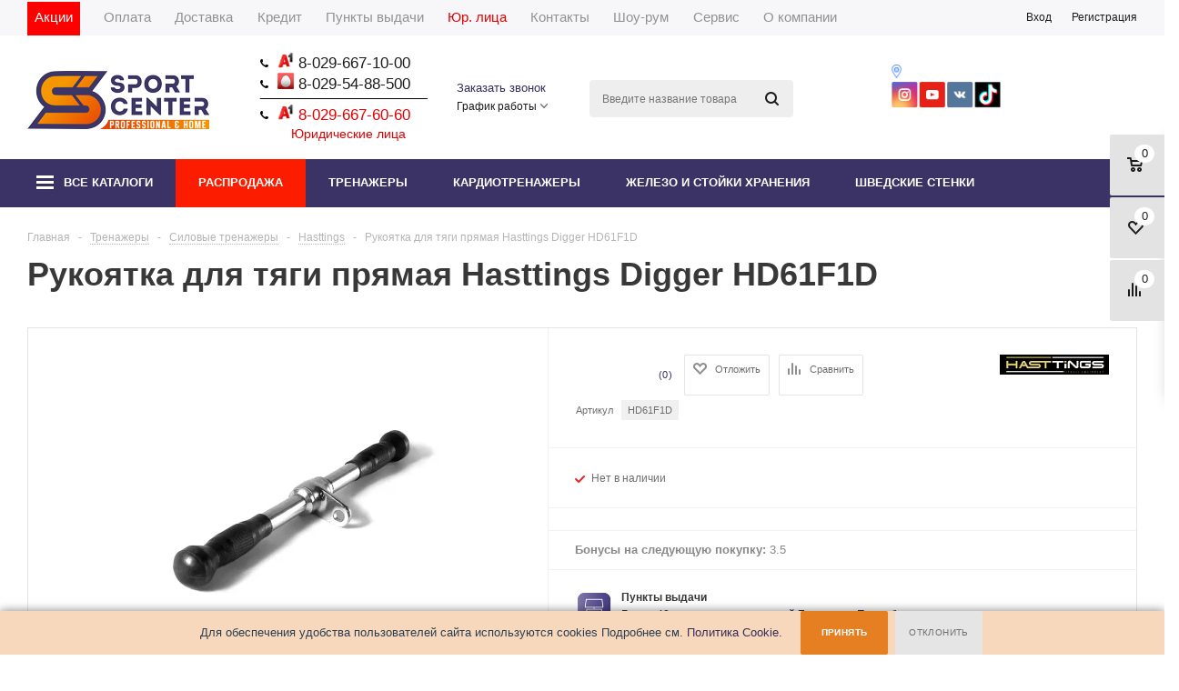

--- FILE ---
content_type: text/html; charset=UTF-8
request_url: https://sport-center.by/silovye_trenazhery/rukoyatka_dlya_tyagi_pryamaya_hasttings_digger_hd61f1d/
body_size: 82773
content:
<!DOCTYPE html>
<html xml:lang='ru' lang='ru' >
<head>
    <meta charset="utf-8">
    <title>Рукоятка для тяги прямая Hasttings Digger HD61F1D - Купить недорого в Минске на Sport-Center.by</title>
        <link rel="canonical" href="https://sport-center.by/silovye_trenazhery/rukoyatka_dlya_tyagi_pryamaya_hasttings_digger_hd61f1d/"/>    <script data-skip-moving="true"
            data-cfasync="false">const supportsTouch = 'ontouchstart' in window || navigator.msMaxTouchPoints;</script>

    <link rel="apple-touch-icon" sizes="180x180" href="/apple-touch-icon.png">
    <link rel="icon" type="image/png" sizes="48x48" href="/favicon-48x48.png">
    <link rel="icon" type="image/png" sizes="32x32" href="/favicon-32x32.png">
    <link rel="icon" type="image/png" sizes="16x16" href="/favicon-16x16.png">
    <link rel="icon" type="image/x-icon" sizes="48x48" href="/favicon48.ico">
    <link rel="icon" type="image/x-icon" sizes="32x32" href="/favicon32.ico">
    <link rel="icon" type="image/x-icon" sizes="16x16" href="/favicon.ico">

    
    <style>
        @media screen and (max-width: 850px) {
            #modal_form {
                max-width: 100% !important;
                width: 100% !important;
                margin-left: -50% !important;
                z-index: 99999999 !important;
                padding: 0 !important;
            }
        }

        .swiper-slide {
            height: auto !important;
        }

        .slider-product {
            position: relative;
            padding: 5px;
        }

        .slider-product .swiper-slide {
            height: auto !important;
            width: 210px !important;
        }

        .slider-product__button {
            @media (max-width: 520px) {
                border: 4px solid #efefef;
            }
            position: absolute;
            width: 29px;
            height: 29px;
            border-radius: 32px;
            cursor: pointer;
            z-index: 100;
            background: #ffffff;
        }

        .slider-product__button-arrow {
            width: 29px;
            height: 29px;
            background: url(/bitrix/templates/aspro_mshop/css/../images/arrows.png) 0px 0px no-repeat;
            background-position: 10px -50px;
        }

        .slider-product__button:hover {
            background: #2e121d;
        }

        .slider-product__button:hover .slider-product__button-arrow {
            background-position: 10px -26px;
        }

        .slider-product__button-prev {
            @media (max-width: 520px) {
                top: 50%;
                right: unset;
                left: 0;
                transform: translateY(-50%);
            }
            top: -29px;
            right: 34px;
        }

        .slider-product__button-next {
            @media (max-width: 520px) {
                top: 50%;
                transform: translateY(-50%) rotate(180deg);
            }
            top: -29px;
            right: 0;
            transform: rotate(180deg);
        }

        .slider-card {
            padding: 20px;
        }

        .slider-card .buttons_block {
            display: none;
            margin-top: 12px;
        }

        .slider-card:hover {
            box-shadow: 0px 1px 5px rgba(0, 0, 0, 0.10);
            -moz-box-shadow: 0px 1px 5px rgba(0, 0, 0, 0.10);
            -o-box-shadow: 0px 1px 5px rgba(0, 0, 0, 0.10);
            -webkit-box-shadow: 0px 1px 5px rgba(0, 0, 0, 0.10);
        }

        .slider-card:hover .slider-card__wrapper-image .like_icons {
            opacity: 1;
        }

        .slider-card:hover .buttons_block {
            display: block !important;
        }

        .slider-card__wrapper-image {
            position: relative;
            padding: 15px 0;
            margin-bottom: 15px;
        }

        .slider-card__image-link {
            display: block;
        }

        .slider-card .slider-card__wrapper-image .stickers {
            left: 0;
            top: 7px;
        }

        .slider-card__wrapper-image .like_icons {
            position: absolute;
            top: 0;
            right: 0;
            opacity: 0;
            z-index: 1;
        }

        .slider-card__wrapper-image .like_icons span {
            opacity: unset;
            visibility: visible;
        }

        .slider-card__image {
            width: 170px;
            height: 170px;
            object-fit: contain;
        }
    </style>
                    <meta name="viewport" content="initial-scale=1.0,  width=device-width"/>
    <meta name="HandheldFriendly" content="true" />
    <meta name="yes" content="yes" />
    <meta name="apple-mobile-web-app-status-bar-style" content="black" />
    <meta name="SKYPE_TOOLBAR" content="SKYPE_TOOLBAR_PARSER_COMPATIBLE" />
    <script data-skip-moving="true">(function(w, d, n) {var cl = "bx-core";var ht = d.documentElement;var htc = ht ? ht.className : undefined;if (htc === undefined || htc.indexOf(cl) !== -1){return;}var ua = n.userAgent;if (/(iPad;)|(iPhone;)/i.test(ua)){cl += " bx-ios";}else if (/Windows/i.test(ua)){cl += ' bx-win';}else if (/Macintosh/i.test(ua)){cl += " bx-mac";}else if (/Linux/i.test(ua) && !/Android/i.test(ua)){cl += " bx-linux";}else if (/Android/i.test(ua)){cl += " bx-android";}cl += (/(ipad|iphone|android|mobile|touch)/i.test(ua) ? " bx-touch" : " bx-no-touch");cl += w.devicePixelRatio && w.devicePixelRatio >= 2? " bx-retina": " bx-no-retina";if (/AppleWebKit/.test(ua)){cl += " bx-chrome";}else if (/Opera/.test(ua)){cl += " bx-opera";}else if (/Firefox/.test(ua)){cl += " bx-firefox";}ht.className = htc ? htc + " " + cl : cl;})(window, document, navigator);</script>

<link href="/bitrix/cache/css/s1/aspro_mshop/kernel_main/kernel_main_v1.css?176400359910621"  rel="stylesheet" />
<link href="/bitrix/css/onecstore.smartsearch/smart-search.css?174246240115385"  rel="stylesheet" />
<link href="/bitrix/js/ui/design-tokens/dist/ui.design-tokens.css?175627597926358"  rel="stylesheet" />
<link href="/bitrix/js/ui/fonts/opensans/ui.font.opensans.css?17562759802555"  rel="stylesheet" />
<link href="/bitrix/js/main/popup/dist/main.popup.bundle.css?175627596731694"  rel="stylesheet" />
<link href="/bitrix/css/skyweb24.popuppro/animation.css?174246240191436"  rel="stylesheet" />
<link href="/bitrix/js/main/core/css/core_popup.min.css?175627596815428"  rel="stylesheet" />
<link href="/bitrix/css/main/font-awesome.css?175627597128777"  rel="stylesheet" />
<link href="/bitrix/cache/css/s1/aspro_mshop/page_6f08e3da91ac8e1ee61f8f8504db9e3f/page_6f08e3da91ac8e1ee61f8f8504db9e3f_v1.css?17683262272345"  rel="stylesheet" />
<link href="/bitrix/panel/main/popup.css?175627597122696"  rel="stylesheet" />
<link href="/bitrix/panel/catalog/catalog_cond.css?17562759668226"  rel="stylesheet" />
<link href="/bitrix/cache/css/s1/aspro_mshop/template_2dd80db17d88e672dcb692050110fefb/template_2dd80db17d88e672dcb692050110fefb_v1.css?1768327105676271"  data-template-style="true" rel="stylesheet" />
<link href="/bitrix/themes/.default/skyweb24.popuppro_public.css?17424624011523"  data-template-style="true"  rel="stylesheet" />
<meta name="description" content="Рукоятка для тяги прямая Hasttings Digger HD61F1D в каталоге с фото и отзывами от интернет магазина спорттоваров Sport-Center с доставкой по Минску и Беларуси. Тел: 8-029-667-10-00" />




<script type="extension/settings" data-extension="currency.currency-core">{"region":"ru"}</script>
<script type="extension/settings" data-extension="main.date">{"formats":{"FORMAT_DATE":"DD.MM.YYYY","FORMAT_DATETIME":"DD.MM.YYYY HH:MI:SS","SHORT_DATE_FORMAT":"d.m.Y","MEDIUM_DATE_FORMAT":"j M Y","LONG_DATE_FORMAT":"j F Y","DAY_MONTH_FORMAT":"j F","DAY_SHORT_MONTH_FORMAT":"j M","SHORT_DAY_OF_WEEK_MONTH_FORMAT":"D, j F","SHORT_DAY_OF_WEEK_SHORT_MONTH_FORMAT":"D, j M","DAY_OF_WEEK_MONTH_FORMAT":"l, j F","FULL_DATE_FORMAT":"l, j F  Y","SHORT_TIME_FORMAT":"H:i","LONG_TIME_FORMAT":"H:i:s"}}</script>


<link rel="shortcut icon" href="/favicon.ico?1742462728" type="image/x-icon" />
<link rel="apple-touch-icon" sizes="57x57" href="/include/favicon_57.png" />
<link rel="apple-touch-icon" sizes="72x72" href="/include/favicon_72.png" />
<link rel="canonical" href="/aksessuary/rukoyatka_dlya_tyagi_pryamaya_hasttings_digger_hd61f1d/" />

<link rel="canonical" href="https://sport-center.by/silovye_trenazhery/rukoyatka_dlya_tyagi_pryamaya_hasttings_digger_hd61f1d/"/>
            <!--[if gte IE 9]>
    <style>.basket_button, .button30, .icon {
        filter: none;
    }</style><![endif]-->
    <meta property="og:title" content="Рукоятка для тяги прямая Hasttings Digger HD61F1D - Купить недорого в Минске на Sport-Center.by"/>
            <meta property="og:type" content="website"/>
        <meta property="og:url" content="https://sport-center.by/silovye_trenazhery/rukoyatka_dlya_tyagi_pryamaya_hasttings_digger_hd61f1d/">
    <meta property="og:description" content=""/>
    <meta property="og:image" content="/android-chrome-192x192.png"/>
    <meta property="og:locale" content="ru_RU"/>
    <meta property="og:site_name" content="sport-center.by"/>
        <script type="application/ld+json" data-skip-moving="true">
        {
            "@context": "http://schema.org",
            "@type": "WebSite",
            "name": "Интернет-магазин Sport-Center",
            "alternateName": "Спорттовары в Минске | Интернет-магазин Sport-Center",
            "description": "Интернет-магазин Sport-Center товары для спорта и активного отдыха с большим каталогом и онлайн оплатой, с доставкой по Минску и Беларуси Тел: 8-029-667-10-00",
            "url": "https://sport-center.by",
            "sameAs": [
                "https://www.instagram.com/sportcenterby",
                "https://www.youtube.com/channel/UCoxbO4iY4vOG8JzsgIQpHmQ",
                "https://vk.com/club48738658",
                "https://www.tiktok.com/@sportcenterby"
            ]
        }
    </script>
        <meta name="google-site-verification" content="pWA7OwIPBIidfWFgd4eQjCo8PIlGlBw42EEMZbOYbTw"/>
    <meta name='yandex-verification' content='5cd6ec285cb7c8f0'/>

    
        <link rel="preload" href="/bitrix/templates/aspro_mshop/fonts/Ubuntu-Regular.woff2" as="font" type="font/woff2"
              crossorigin="anonymous">
        <link rel="preload" href="/bitrix/templates/aspro_mshop/fonts/Ubuntu-Bold.woff2" as="font" type="font/woff2"
              crossorigin="anonymous">
        <link rel="preload" href="/bitrix/templates/aspro_mshop/fonts/Ubuntu-Medium.woff2" as="font" type="font/woff2"
              crossorigin="anonymous">
        <link rel="preload" href="/bitrix/templates/aspro_mshop/fonts/Ubuntu-Italic.woff2" as="font" type="font/woff2"
              crossorigin="anonymous">
                    <script data-skip-moving="true">
            /* Yandex metrika counter */
            // window['disableYaCounter35733475'] = true;
            // (function (m, e, t, r, i, k, a) {
            //     m[i] = m[i] || function () {
            //         (m[i].a = m[i].a || []).push(arguments)
            //     };
            //     m[i].l = 1 * new Date();
            //     for (var j = 0; j < document.scripts.length; j++) {
            //         if (document.scripts[j].src === r) {
            //             return;
            //         }
            //     }
            //     k = e.createElement(t), a = e.getElementsByTagName(t)[0], k.async = 1, k.src = r, a.parentNode.insertBefore(k, a)
            // })
            // (window, document, "script", "https://mc.yandex.ru/metrika/tag.js", "ym");
            // ym(35733475, "init", {
            //     clickmap           : true,
            //     trackLinks         : true,
            //     accurateTrackBounce: true,
            //     webvisor           : true,
            //     ecommerce          : "dataLayer"
            // });
            /* End Yandex metrika counter */
        </script>
        
    <style>
        body.disable-animation * {
            transition: none !important;
            animation: none !important;
        }

        .flexslider > ul.slides > li:first-child {
            display: block;
            background-color: #000
        }

    </style>

</head>
<body id="bodynew" class="disable-animation">

<div id="panel"></div>

		
		<!--'start_frame_cache_options-block'-->		
		<!--'end_frame_cache_options-block'-->
		
		
															
					
				

<div class="wrapper has_menu h_color_white m_color_colored  basket_fly head_type_5 banner_auto">
            <div class="header_wrap ">
                                                <div class="top-h-row desktop"></div>
                                <div class="top-h-row fixed">
                    <div class="wrapper_inner">
                        <div class="content_menu">
                            	<ul class="menu">
					<li  >
				<a href="/sale/"><span class="bg-red">Акции</span></a>
			</li>
					<li  >
				<a href="/help/payment/"><span>Оплата</span></a>
			</li>
					<li  >
				<a href="/help/delivery/"><span>Доставка</span></a>
			</li>
					<li  >
				<a href="/help/payment/kredit.php"><span>Кредит</span></a>
			</li>
					<li  >
				<a href="/punkty-vydachi/minsk/"><span>Пункты выдачи</span></a>
			</li>
					<li  >
				<a href="/company/dealer/"><span class="bg_new_style_red">Юр. лица</span></a>
			</li>
					<li  >
				<a href="/contacts/"><span>Контакты</span></a>
			</li>
					<li  >
				<a href="/company/show-room.php"><span>Шоу-рум</span></a>
			</li>
					<li  >
				<a href="/services/"><span>Сервис</span></a>
			</li>
					<li  >
				<a href="/company/"><span>О компании</span></a>
			</li>
					<li  >
				<a href="/info/articles/"><span>Статьи</span></a>
			</li>
					<li  >
				<a href="/company/news/"><span>Новости</span></a>
			</li>
					<li  >
				<a href="/info/brands/"><span>Продукция</span></a>
			</li>
			</ul>                        </div>
                        <div class="phones">
                            <div class="phone_wrap">
                                                                <div class="phone_text">
                                    <div class="header-phone__wrap">
	<div class="header-phone__item item1">
		<div>
 <span class="icons d-ib"></span><img alt="А1" src="/upload/a1.svg" loading="lazy"  title="А1" width="18" height="18"><a class="custom_1 new_font_custom" href="tel:80296671000"> 8-029-667-10-00</a>
		</div>
		<div>
 <span class="icons d-ib"></span><img src="https://sport-center.by/upload/medialibrary/8bb/8bbaf1fe94895278dcb9202c066bc30a.png" loading="lazy"  alt="МТС" title="МТС" width="18" height="18"><a class="custom_1 new_font_custom" href="tel:80295488500"> 8-029-54-88-500</a>
		</div>
<!--        <div style="font-size: 17px; color:black;">-->
<!--            Юр. лица: <a class="custom_1" href="tel:80296676060"> 8-029-667-60-60</a>-->
<!--        </div>-->
        <div style="font-size: 14px; color:black; margin-top: -12px;">
            _______________________
        </div>
        <div>
            <span class="icons d-ib"></span><img alt="А1" src="/upload/a1.svg" loading="lazy"  title="А1" width="18" height="18"><a class="custom_1 new_font_custom" href="tel:80296676060" style="color: #e60000 !important;"> 8-029-667-60-60</a>
        </div>
        <div style="font-size: 14px; color:black; margin-left: 34px; color: #e60000 !important;">
            Юридические лица
        </div>

	</div>
	<div class="header-phone__item item3 item_custon_style">
		<div class="header-phone__item-grafik">
 <span class="order_wrap_btn">
			 <span class="callback_btn" onclick="yaCounter35733475.reachGoal('callback-click');">Заказать звонок</span>
			 </span><br>
			 <a class="order_wrap_btn not-mobile" >График работы<i class="arrow-bottom"></i><span class="header-phone__item-grafik__time">09:00-20:00 Пн-Пт.<br> 10:00-18:00 Суб-Вс.</span></a>
            <div class="order_wrap_btn mobile">09:00-20:00 Пн-Пт.<br> 10:00-18:00 Суб-Вс.</div>
            <div class="social_wrapper iblock item2 mobile">
                <div class="social">
                    
    <a rel="nofollow" href="https://www.instagram.com/sportcenterby/?igshid=fhcbbmczsh55" target="_blank" >
        <img class="lazyload" src="[data-uri]" loading="lazy"  data-src="/bitrix/components/aspro/social.info.mshop/images/inst.png" alt="Instagram" title="Instagram" />
    </a>
    <a rel="nofollow" href="https://www.youtube.com/channel/UCoxbO4iY4vOG8JzsgIQpHmQ" target="_blank">
        <img class="lazyload" src="[data-uri]" loading="lazy"  data-src="/bitrix/components/aspro/social.info.mshop/images/youtube.png" alt="Youtube" title="Youtube" />
    </a>
	<a rel="nofollow" href="https://vk.com/club48738658" target="_blank" >
		<img class="lazyload" src="[data-uri]" loading="lazy"  data-src="/bitrix/components/aspro/social.info.mshop/images/vk.png" alt="ВКонтакте" title="ВКонтакте" />
	</a>
	<a rel="nofollow" href="https://www.tiktok.com/@sportcenterby/" target="_blank" >
		<img class="lazyload" src="[data-uri]" loading="lazy"  data-src="/bitrix/components/aspro/social.info.mshop/images/mail.png" alt="Tiktok" title="Tiktok" />
	</a>
 
                </div>
            </div>
		</div>
	</div>
    <style>
        .new_font_custom {
            font-size: 17px!important;
        }
        .item_custon_style {
            margin-top: 29px!important;
            /*margin-top: 23px!important;*/
        }
    </style>
	<div class="clear">
	</div>
</div>
                                 </div>
                            </div>
                        </div>
                        <div class="h-user-block" id="personal_block">
                            <div class="hidden-xs">
                                <form id="auth_params" action="/ajax/show_personal_block.php">
	<input type="hidden" name="REGISTER_URL" value="/auth/registration/" />
	<input type="hidden" name="FORGOT_PASSWORD_URL" value="/auth/registration/" />
	<input type="hidden" name="PROFILE_URL" value="/personal/" />
	<input type="hidden" name="SHOW_ERRORS" value="Y" />
</form>
<!--'start_frame_cache_iIjGFB'-->	<div class="module-enter no-have-user">
		<span class="avtorization-call enter"><span>Вход</span></span>
		<!--noindex--><a class="register" rel="nofollow" href="/auth/registration/"><span>Регистрация</span></a><!--/noindex-->
			</div>
<!--'end_frame_cache_iIjGFB'-->                            </div>
                        </div>
                        <div class="clearfix"></div>
                        <div class="form_mobile_block">
                            <div class="search_middle_block mobile-search-block">	<div id="title-search3" class="stitle_form">
		<form action="/">
			<div class="form-control1 bg">
				<input id="title-search-input3" type="text" name="q" value="" size="40" class="text small_block" maxlength="50" autocomplete="off" placeholder="Поиск по сайту" /><input name="s" type="submit" value="Поиск" class="button icon" />
			</div>
		</form>
	</div>
</div>
                        </div>
                    </div>
                </div>
            
            <header id="header">
                <div class="wrapper_inner">
                    <table class="middle-h-row">
                        <tr>
                            <td class="logo_wrapp">
                                <div class="logo">
                                    		<a href="/"><img src="/upload/aspro.mshop/5ac/70w5mi4f2gksm18womjv396dtv83t12t.jpg" loading="lazy"  alt="Интернет-магазин спорттоваров в Минске" title="Интернет-магазин спорттоваров в Минске" /></a>
		<a href="/" class="print_img"><img src="/upload/aspro.mshop/5ac/70w5mi4f2gksm18womjv396dtv83t12t.jpg" loading="lazy"  alt="Интернет-магазин спорттоваров в Минске" title="Интернет-магазин спорттоваров в Минске" /></a>
		                                </div>
                            </td>
                                                            <td class="center_block ggggggg">
                                    <div class="main-nav">
                                            <ul class="menu adaptive">
        <li class="menu_opener"><a>Меню</a><i class="icon"></i></li>
    </ul>
    <ul class="menu full">
        <li class="search_row">
            <form action="/search/" class="search1" id="title-search-form4">
                <input id="title-search-input4" class="search_field1" type="text" name="q" placeholder="Поиск по сайту"
                       autocomplete="off">
                <button id="search-submit-button" type="submit" class="submit"><i></i></button>
                <div id="title-search4"></div>
            </form>
        </li>
                        <li class="menu_item_l1-0 menu_item_l1 menu_item_parent ">
                    <a href="#">
                        <span>Каталог</span>
                                                    <i class="menu-parent"></i>
                                            </a>
                    
                                            

<div class="mobile-menu-child">
		<ul>
		<li class="menu_title menu_item_parent">
			<a data-section="10"  href="/silovoe_oborudovanie/">
                                                    <span><img src="/upload/resize_cache/iblock/ddf/30_36_1/ddf06789fed27826fdb5d8f0d8d69833.jpg" loading="lazy"  alt="Тренажеры"></span>
                                <span>Тренажеры</span>
							<i class="menu-parent"></i>
						</a>
					<ul class="mobile-sub-menu">
							<li class=" menu_item_parent">
					<a  data-section="10" href="/turniki_brusya/">
                        <span>Турники</span>
											<i class="menu-parent"></i>
										</a>
									<ul class="mobile-sub-menu sub2">
											<li>
							<a  data-section="10" href="/nastennye_turniki/">
								<span>Настенные турники</span>
							</a>
						</li>
											<li>
							<a  data-section="10" href="/turniki_3v1/">
								<span>Турники 3в1</span>
							</a>
						</li>
											<li>
							<a  data-section="10" href="/multikhvaty/">
								<span>Мультихваты</span>
							</a>
						</li>
											<li>
							<a  data-section="10" href="/napolnye_turniki/">
								<span>Напольные турники и брусья</span>
							</a>
						</li>
											<li>
							<a  data-section="10" href="/naddvernye_turniki/">
								<span>Наддверные турники</span>
							</a>
						</li>
											<li>
							<a  data-section="10" href="/turnik_v_dvernoy_proyem/">
								<span>В дверной проём</span>
							</a>
						</li>
											<li>
							<a  data-section="10" href="/brusya_nastennye/">
								<span>Брусья настенные</span>
							</a>
						</li>
											<li>
							<a  data-section="10" href="/potolochnye_turniki/">
								<span>Потолочные турники</span>
							</a>
						</li>
											<li>
							<a  data-section="10" href="/ulichnye_turniki_workout/">
								<span>Уличные турники Workout</span>
							</a>
						</li>
											<li>
							<a  data-section="10" href="/komplektuyushchie_k_turnikam/">
								<span>Комплектующие к турникам</span>
							</a>
						</li>
										</ul>
								</li>
							<li class=" menu_item_parent">
					<a  data-section="4" href="/skami_i_stoyki_pod_shtangu/">
                        <span>Скамьи и стойки под штангу</span>
											<i class="menu-parent"></i>
										</a>
									<ul class="mobile-sub-menu sub2">
											<li>
							<a  data-section="4" href="/professionalnye_stoyki_i_skami/">
								<span>Профессиональные стойки и скамьи</span>
							</a>
						</li>
											<li>
							<a  data-section="4" href="/stoyki_dlya_shtangi/">
								<span>Стойки под штангу</span>
							</a>
						</li>
											<li>
							<a  data-section="4" href="/giperekstenziya1/">
								<span>Гиперэкстензии</span>
							</a>
						</li>
											<li>
							<a  data-section="4" href="/trenazhery_dlya_prisedaniy/">
								<span>Тренажеры для ног</span>
							</a>
						</li>
										</ul>
								</li>
							<li class=" menu_item_parent">
					<a  data-section="5" href="/silovye_trenazhery/">
                        <span>Силовые тренажеры</span>
											<i class="menu-parent"></i>
										</a>
									<ul class="mobile-sub-menu sub2">
											<li>
							<a  data-section="5" href="/silovye_trenazhyery_dlya_doma/">
								<span>Силовые тренажёры для дома</span>
							</a>
						</li>
											<li>
							<a  data-section="5" href="/gruzoblochnye_trenazhyery/">
								<span>Грузоблочные тренажеры</span>
							</a>
						</li>
											<li>
							<a  data-section="5" href="/svobodnye_vesa/">
								<span>Тренажеры на свободных весах</span>
							</a>
						</li>
											<li>
							<a  data-section="5" href="/silovye_ramy_i_mashiny_smitta/">
								<span>Силовые рамы и машины Смита</span>
							</a>
						</li>
											<li>
							<a  data-section="5" href="/aksessuary/">
								<span>Аксессуары</span>
							</a>
						</li>
										</ul>
								</li>
							<li class="">
					<a  data-section="" class="menu_item_parent-a" href="/trenazhery_dlya_pressa/">
                        <span>Тренажеры для пресса</span>
										</a>
								</li>
							<li class="">
					<a  data-section="" class="menu_item_parent-a" href="/grebnye_trenazhery/">
                        <span>Гребные тренажеры</span>
										</a>
								</li>
							<li class="">
					<a  data-section="" class="menu_item_parent-a" href="/inversionnye_stoly/">
                        <span>Инверсионные столы</span>
										</a>
								</li>
							<li class="">
					<a  data-section="" class="menu_item_parent-a" href="/pokrytie_pod_trenazher/">
                        <span>Покрытие под тренажер</span>
										</a>
								</li>
							<li class="">
					<a  data-section="" class="menu_item_parent-a" href="/poyasa_atleticheskie/">
                        <span>Пояса атлетические</span>
										</a>
								</li>
							<li class="">
					<a  data-section="" class="menu_item_parent-a" href="/khayletsy_paraletsy/">
                        <span>Хайлетсы-Паралетсы</span>
										</a>
								</li>
							<li class="">
					<a  data-section="" class="menu_item_parent-a" href="/funktsionalnyy_trening/">
                        <span>Функциональный тренинг</span>
										</a>
								</li>
						</ul>
				</li>
	</ul>
		<ul>
		<li class="menu_title menu_item_parent">
			<a data-section="4"  href="/kardio_trenazhery/">
                                                    <span><img src="/upload/resize_cache/iblock/90f/30_36_1/90f69496b5d19189b277c42288fd6055.jpg" loading="lazy"  alt="Кардиотренажеры"></span>
                                <span>Кардиотренажеры</span>
							<i class="menu-parent"></i>
						</a>
					<ul class="mobile-sub-menu">
							<li class=" menu_item_parent">
					<a  data-section="8" href="/velotrenazhery/">
                        <span>Велотренажеры</span>
											<i class="menu-parent"></i>
										</a>
									<ul class="mobile-sub-menu sub2">
											<li>
							<a  data-section="8" href="/professionalnyy_velotrenazhyer/">
								<span>Профессиональные велотренажеры</span>
							</a>
						</li>
											<li>
							<a  data-section="8" href="/magnitnye_velotrenazhyery/">
								<span>Магнитные велотренажеры</span>
							</a>
						</li>
											<li>
							<a  data-section="8" href="/elektromagnitnyy_velotrenazhyer/">
								<span>Электромагнитные велотренажеры</span>
							</a>
						</li>
											<li>
							<a  data-section="8" href="/mekhanicheskiy_velotrenazhyer/">
								<span>Механический велотренажер</span>
							</a>
						</li>
											<li>
							<a  data-section="8" href="/gorizontalnye_velotrenazhyery/">
								<span>Горизонтальные велотренажеры</span>
							</a>
						</li>
											<li>
							<a  data-section="8" href="/spin_bayki/">
								<span>Спин-байки и Аэро</span>
							</a>
						</li>
											<li>
							<a  data-section="8" href="/mini_velotrenazhery/">
								<span>Мини велотренажеры</span>
							</a>
						</li>
											<li>
							<a  data-section="8" href="/aksessuary_dlya_velotrenazherov/">
								<span>Аксессуары к велотренажерам</span>
							</a>
						</li>
										</ul>
								</li>
							<li class=" menu_item_parent">
					<a  data-section="5" href="/begovye_dorozhki/">
                        <span>Беговые дорожки</span>
											<i class="menu-parent"></i>
										</a>
									<ul class="mobile-sub-menu sub2">
											<li>
							<a  data-section="5" href="/domashnie_begovye_dorozhki/">
								<span>Домашние беговые дорожки</span>
							</a>
						</li>
											<li>
							<a  data-section="5" href="/skladnye_begovye_dorozhki/">
								<span>Складные беговые дорожки</span>
							</a>
						</li>
											<li>
							<a  data-section="5" href="/elektricheskie_begovye_dorozhki/">
								<span>Электрические беговые дорожки</span>
							</a>
						</li>
											<li>
							<a  data-section="5" href="/professionalnye_begovye_dorozhki/">
								<span>Professional дорожки</span>
							</a>
						</li>
											<li>
							<a  data-section="5" href="/aksessuary_dlya_dorozhek/">
								<span>Аксессуары для дорожек</span>
							</a>
						</li>
										</ul>
								</li>
							<li class=" menu_item_parent">
					<a  data-section="3" href="/ellipticheskie_trenazhery/">
                        <span>Эллиптические тренажеры</span>
											<i class="menu-parent"></i>
										</a>
									<ul class="mobile-sub-menu sub2">
											<li>
							<a  data-section="3" href="/professionalnye_ellipsoidy/">
								<span>Профессиональные эллипсоиды</span>
							</a>
						</li>
											<li>
							<a  data-section="3" href="/ellipsoidy_dlya_doma/">
								<span>Эллипсоиды для дома</span>
							</a>
						</li>
											<li>
							<a  data-section="3" href="/aksessuary_k_ellipsoidam/">
								<span>Аксессуары к эллипсоидам</span>
							</a>
						</li>
										</ul>
								</li>
							<li class="">
					<a  data-section="" class="menu_item_parent-a" href="/steppery/">
                        <span>Степперы</span>
										</a>
								</li>
						</ul>
				</li>
	</ul>
		<ul>
		<li class="menu_title menu_item_parent">
			<a data-section="6"  href="/zhelezo/">
                                                    <span><img src="/upload/resize_cache/iblock/050/30_36_1/050dfc9eef89bee14a411d88587e2fd0.jpg" loading="lazy"  alt="Железо и стойки хранения"></span>
                                <span>Железо и стойки хранения</span>
							<i class="menu-parent"></i>
						</a>
					<ul class="mobile-sub-menu">
							<li class=" menu_item_parent">
					<a  data-section="8" href="/ganteli/">
                        <span>Гантели</span>
											<i class="menu-parent"></i>
										</a>
									<ul class="mobile-sub-menu sub2">
											<li>
							<a  data-section="8" href="/chugunnye_ganteli/">
								<span>Металлические гантели</span>
							</a>
						</li>
											<li>
							<a  data-section="8" href="/kompozitnye_ganteli/">
								<span>Композитные гантели</span>
							</a>
						</li>
											<li>
							<a  data-section="8" href="/obrezinennye_ganteli/">
								<span>Обрезиненные гантели</span>
							</a>
						</li>
											<li>
							<a  data-section="8" href="/razbornye_ganteli/">
								<span>Регулируемые гантели</span>
							</a>
						</li>
											<li>
							<a  data-section="8" href="/ganteli_v_chemodane/">
								<span>Гантели в чемодане</span>
							</a>
						</li>
											<li>
							<a  data-section="8" href="/nabory_ganteley/">
								<span>Наборы гантелей</span>
							</a>
						</li>
											<li>
							<a  data-section="8" href="/fitnes_ganteli_vinlovye/">
								<span>Фитнес гантели</span>
							</a>
						</li>
											<li>
							<a  data-section="8" href="/aksessuary_k_gantelyam/">
								<span>Аксессуары к гантелям</span>
							</a>
						</li>
										</ul>
								</li>
							<li class="">
					<a  data-section="" class="menu_item_parent-a" href="/shtangi/">
                        <span>Штанги</span>
										</a>
								</li>
							<li class="">
					<a  data-section="" class="menu_item_parent-a" href="/giri/">
                        <span>Гири</span>
										</a>
								</li>
							<li class=" menu_item_parent">
					<a  data-section="5" href="/bliny_dlya_shtangi/">
                        <span>Блины для штанги</span>
											<i class="menu-parent"></i>
										</a>
									<ul class="mobile-sub-menu sub2">
											<li>
							<a  data-section="5" href="/obrezinennye_diski/">
								<span>Обрезиненные диски</span>
							</a>
						</li>
											<li>
							<a  data-section="5" href="/kompozitnye_diski_byudzhet/">
								<span>Бюджетные диски</span>
							</a>
						</li>
											<li>
							<a  data-section="5" href="/bampernye_diski/">
								<span>Бамперные диски</span>
							</a>
						</li>
											<li>
							<a  data-section="5" href="/olimpiyskie_diski/">
								<span>Олимпийские диски</span>
							</a>
						</li>
											<li>
							<a  data-section="5" href="/chugunnye_diski/">
								<span>Чугунные диски</span>
							</a>
						</li>
										</ul>
								</li>
							<li class=" menu_item_parent">
					<a  data-section="1" href="/grify_dlya_shtangi/">
                        <span>Грифы</span>
											<i class="menu-parent"></i>
										</a>
									<ul class="mobile-sub-menu sub2">
											<li>
							<a  data-section="1" href="/aksessuary_dlya_grifov/">
								<span>Аксессуары для грифов</span>
							</a>
						</li>
										</ul>
								</li>
							<li class="">
					<a  data-section="" class="menu_item_parent-a" href="/stoyki_dlya_khraneniya/">
                        <span>Стойки для хранения</span>
										</a>
								</li>
						</ul>
				</li>
	</ul>
		<ul>
		<li class="menu_title menu_item_parent">
			<a data-section="4"  href="/detskie_igrovye_kompleksy/">
                                                    <span><img src="/upload/resize_cache/iblock/010/30_36_1/82vgc3bfq2hhezvfi5ch9csw73parhy6.jpg" loading="lazy"  alt="Детские комплексы, площадки, стенки"></span>
                                <span>Детские комплексы, площадки, стенки</span>
							<i class="menu-parent"></i>
						</a>
					<ul class="mobile-sub-menu">
							<li class=" menu_item_parent">
					<a  data-section="4" href="/shvedskie_stenki/">
                        <span>Шведские стенки</span>
											<i class="menu-parent"></i>
										</a>
									<ul class="mobile-sub-menu sub2">
											<li>
							<a  data-section="4" href="/sportivnye_kompleksy/">
								<span>Спортивные комплексы</span>
							</a>
						</li>
											<li>
							<a  data-section="4" href="/detskie_shvedskie_stenki/">
								<span>Детские шведские стенки</span>
							</a>
						</li>
											<li>
							<a  data-section="4" href="/maty_dlya_shs/">
								<span>Маты для ШС</span>
							</a>
						</li>
											<li>
							<a  data-section="4" href="/navesnoe_i_oborudovanie_k_shs/">
								<span>Навесное и оборудование к ШС</span>
							</a>
						</li>
										</ul>
								</li>
							<li class=" menu_item_parent">
					<a  data-section="3" href="/detskie_igrovye_ploshchadki/">
                        <span>Детские игровые площадки</span>
											<i class="menu-parent"></i>
										</a>
									<ul class="mobile-sub-menu sub2">
											<li>
							<a  data-section="3" href="/gorki_dlya_ulitsy/">
								<span>Горки для улицы</span>
							</a>
						</li>
											<li>
							<a  data-section="3" href="/pesochnitsy/">
								<span>Песочницы</span>
							</a>
						</li>
											<li>
							<a  data-section="3" href="/aksessuary_dlya_detskikh_igrovykh_ploshchadok/">
								<span>Аксессуары для детских игровых площадок</span>
							</a>
						</li>
										</ul>
								</li>
							<li class=" menu_item_parent">
					<a  data-section="5" href="/detskie_sportivnye_kompleksy_dlya_doma/">
                        <span>Детские спортивные комплексы для дома</span>
											<i class="menu-parent"></i>
										</a>
									<ul class="mobile-sub-menu sub2">
											<li>
							<a  data-section="5" href="/gorki_dlya_doma/">
								<span>Горки для дома</span>
							</a>
						</li>
											<li>
							<a  data-section="5" href="/igrovye_domiki/">
								<span>Игровые домики</span>
							</a>
						</li>
											<li>
							<a  data-section="5" href="/sukhie_basseyny/">
								<span>Сухие бассейны</span>
							</a>
						</li>
											<li>
							<a  data-section="5" href="/detskie_basketbolnye_stoyki/">
								<span>Детские баскетбольные стойки</span>
							</a>
						</li>
											<li>
							<a  data-section="5" href="/aksessuary_dlya_detskikh_sportivnykh_domashnikh_kompleksov/">
								<span>Аксессуары</span>
							</a>
						</li>
										</ul>
								</li>
							<li class=" menu_item_parent">
					<a  data-section="3" href="/kacheli/">
                        <span>Качели</span>
											<i class="menu-parent"></i>
										</a>
									<ul class="mobile-sub-menu sub2">
											<li>
							<a  data-section="3" href="/kacheli_dlya_ulitsy/">
								<span>Качели для улицы</span>
							</a>
						</li>
											<li>
							<a  data-section="3" href="/kacheli_gnezdo/">
								<span>Качели-гнездо</span>
							</a>
						</li>
											<li>
							<a  data-section="3" href="/aksessuary_dlya_kacheley/">
								<span>Аксессуары для качелей</span>
							</a>
						</li>
										</ul>
								</li>
						</ul>
				</li>
	</ul>
		<ul>
		<li class="menu_title menu_item_parent">
			<a data-section="17"  href="/fitness/">
                                                    <span><img src="/upload/resize_cache/iblock/c59/30_36_1/c599fe99d439bd8d6f1fed13fe274c5a.jpeg" loading="lazy"  alt="Фитнес и йога"></span>
                                <span>Фитнес и йога</span>
							<i class="menu-parent"></i>
						</a>
					<ul class="mobile-sub-menu">
							<li class="">
					<a  data-section="" class="menu_item_parent-a" href="/budo_maty/">
                        <span>Будо-маты и пазлы</span>
										</a>
								</li>
							<li class="">
					<a  data-section="" class="menu_item_parent-a" href="/step_platformy/">
                        <span>Степ платформы</span>
										</a>
								</li>
							<li class="">
					<a  data-section="" class="menu_item_parent-a" href="/upory_dlya_otzhimaniy_/">
                        <span>Упоры и доски для отжиманий и ролики</span>
										</a>
								</li>
							<li class="">
					<a  data-section="" class="menu_item_parent-a" href="/utyazheliteli/">
                        <span>Утяжелители</span>
										</a>
								</li>
							<li class="">
					<a  data-section="" class="menu_item_parent-a" href="/gimnasticheskie_myachi/">
                        <span>Фитболы - Мячи гимнастические</span>
										</a>
								</li>
							<li class="">
					<a  data-section="" class="menu_item_parent-a" href="/kovriki_dlya_fitnesa_i_yogi/">
                        <span>Коврики для фитнеса и йоги</span>
										</a>
								</li>
							<li class="">
					<a  data-section="" class="menu_item_parent-a" href="/espandery/">
                        <span>Эспандеры, фитнес резинки и ленты</span>
										</a>
								</li>
							<li class="">
					<a  data-section="" class="menu_item_parent-a" href="/palki_gimnasticheskie/">
                        <span>(Бодибары) Палки гимнастические</span>
										</a>
								</li>
							<li class="">
					<a  data-section="" class="menu_item_parent-a" href="/bloki/">
                        <span>Блоки и Валики для йоги</span>
										</a>
								</li>
							<li class="">
					<a  data-section="" class="menu_item_parent-a" href="/sheykery/">
                        <span>Бутылки спортивные - Шейкеры</span>
										</a>
								</li>
							<li class="">
					<a  data-section="" class="menu_item_parent-a" href="/massazhnye_obruchi/">
                        <span>Массажные обручи</span>
										</a>
								</li>
							<li class="">
					<a  data-section="" class="menu_item_parent-a" href="/medboly/">
                        <span>Медболы</span>
										</a>
								</li>
							<li class="">
					<a  data-section="" class="menu_item_parent-a" href="/perchatki_dlya_fitnesa/">
                        <span>Перчатки для фитнеса</span>
										</a>
								</li>
							<li class="">
					<a  data-section="" class="menu_item_parent-a" href="/skakalki/">
                        <span>Скакалки</span>
										</a>
								</li>
							<li class="">
					<a  data-section="" class="menu_item_parent-a" href="/sportivnye_sumki/">
                        <span>Сумки спортивные</span>
										</a>
								</li>
							<li class="">
					<a  data-section="" class="menu_item_parent-a" href="/supporta_binty_teypy/">
                        <span>Суппорта, бинты, тейпы</span>
										</a>
								</li>
							<li class="">
					<a  data-section="" class="menu_item_parent-a" href="/trenirovochnye_maski/">
                        <span>Тренировочные маски</span>
										</a>
								</li>
						</ul>
				</li>
	</ul>
		<ul>
		<li class="menu_title menu_item_parent">
			<a data-section="7"  href="/aktivnyy_otdykh/">
                                                    <span><img src="/upload/resize_cache/iblock/708/30_36_1/7086d7c7b177edcba6d08c9ffcd84bac.jpg" loading="lazy"  alt="Активный спорт"></span>
                                <span>Активный спорт</span>
							<i class="menu-parent"></i>
						</a>
					<ul class="mobile-sub-menu">
							<li class=" menu_item_parent">
					<a  data-section="7" href="/futbol/">
                        <span>Футбол</span>
											<i class="menu-parent"></i>
										</a>
									<ul class="mobile-sub-menu sub2">
											<li>
							<a  data-section="7" href="/futbolnye_myachi/">
								<span>Футбольные мячи</span>
							</a>
						</li>
											<li>
							<a  data-section="7" href="/futbolnye_perchatki/">
								<span>Футбольные перчатки</span>
							</a>
						</li>
											<li>
							<a  data-section="7" href="/futbolnye_vorota/">
								<span>Футбольные ворота</span>
							</a>
						</li>
											<li>
							<a  data-section="7" href="/prinadlezhnosti_k_futbolu/">
								<span>Принадлежности к футболу</span>
							</a>
						</li>
											<li>
							<a  data-section="7" href="/getry/">
								<span>Гетры</span>
							</a>
						</li>
											<li>
							<a  data-section="7" href="/manishki/">
								<span>Манишки</span>
							</a>
						</li>
											<li>
							<a  data-section="7" href="/shchitki_futbolnye/">
								<span>Щитки футбольные</span>
							</a>
						</li>
										</ul>
								</li>
							<li class=" menu_item_parent">
					<a  data-section="1" href="/badminton/">
                        <span>Бадминтон</span>
											<i class="menu-parent"></i>
										</a>
									<ul class="mobile-sub-menu sub2">
											<li>
							<a  data-section="1" href="/stoyki_dlya_badmintona/">
								<span>Стойки для бадминтона</span>
							</a>
						</li>
										</ul>
								</li>
							<li class="">
					<a  data-section="" class="menu_item_parent-a" href="/sup_bordy/">
                        <span>SUP-борды</span>
										</a>
								</li>
							<li class=" menu_item_parent">
					<a  data-section="4" href="/basketbol/">
                        <span>Баскетбол</span>
											<i class="menu-parent"></i>
										</a>
									<ul class="mobile-sub-menu sub2">
											<li>
							<a  data-section="4" href="/basketbolnye_myachi/">
								<span>Баскетбольные мячи</span>
							</a>
						</li>
											<li>
							<a  data-section="4" href="/basketbolnye_stoyki/">
								<span>Баскетбольные стойки</span>
							</a>
						</li>
											<li>
							<a  data-section="4" href="/basketbolnye_shchity/">
								<span>Баскетбольные щиты и кольца</span>
							</a>
						</li>
											<li>
							<a  data-section="4" href="/prinadlezhnosti_k_basketbolu/">
								<span>Принадлежности к баскетболу</span>
							</a>
						</li>
										</ul>
								</li>
							<li class=" menu_item_parent">
					<a  data-section="1" href="/bolshoy_tennis/">
                        <span>Большой теннис</span>
											<i class="menu-parent"></i>
										</a>
									<ul class="mobile-sub-menu sub2">
											<li>
							<a  data-section="1" href="/napulsniki/">
								<span>Напульсники</span>
							</a>
						</li>
										</ul>
								</li>
							<li class=" menu_item_parent">
					<a  data-section="2" href="/voleybol/">
                        <span>Волейбол</span>
											<i class="menu-parent"></i>
										</a>
									<ul class="mobile-sub-menu sub2">
											<li>
							<a  data-section="2" href="/voleybolnye_myachi/">
								<span>Волейбольные мячи</span>
							</a>
						</li>
											<li>
							<a  data-section="2" href="/voleybolnye_stoyki/">
								<span>Волейбольные стойки</span>
							</a>
						</li>
										</ul>
								</li>
							<li class=" menu_item_parent">
					<a  data-section="6" href="/tovary_dlya_plavaniya/">
                        <span>Плавание</span>
											<i class="menu-parent"></i>
										</a>
									<ul class="mobile-sub-menu sub2">
											<li>
							<a  data-section="6" href="/kupalniki/">
								<span>Купальники</span>
							</a>
						</li>
											<li>
							<a  data-section="6" href="/maski_i_trubki_dlya_plavaniya/">
								<span>Маски и трубки для плавания</span>
							</a>
						</li>
											<li>
							<a  data-section="6" href="/ochki_dlya_plavaniya/">
								<span>Очки для плавания</span>
							</a>
						</li>
											<li>
							<a  data-section="6" href="/plavki/">
								<span>Плавки</span>
							</a>
						</li>
											<li>
							<a  data-section="6" href="/prinadlezhnosti_k_plavaniyu/">
								<span>Принадлежности для плавания</span>
							</a>
						</li>
											<li>
							<a  data-section="6" href="/shapochki_dlya_plavaniya/">
								<span>Шапочки для плавания</span>
							</a>
						</li>
										</ul>
								</li>
						</ul>
				</li>
	</ul>
		<ul>
		<li class="menu_title menu_item_parent">
			<a data-section="8"  href="/zagorodnyy_dom/">
                                                    <span><img src="/upload/resize_cache/iblock/839/30_36_1/8394337223f53e058886201e14542c54.jpg" loading="lazy"  alt="Загородный отдых"></span>
                                <span>Загородный отдых</span>
							<i class="menu-parent"></i>
						</a>
					<ul class="mobile-sub-menu">
							<li class=" menu_item_parent">
					<a  data-section="5" href="/batuty/">
                        <span>Батуты</span>
											<i class="menu-parent"></i>
										</a>
									<ul class="mobile-sub-menu sub2">
											<li>
							<a  data-section="5" href="/batuty_dlya_detey/">
								<span>Батуты для детей</span>
							</a>
						</li>
											<li>
							<a  data-section="5" href="/batuty_dlya_fitnesa/">
								<span>Батуты для фитнеса</span>
							</a>
						</li>
											<li>
							<a  data-section="5" href="/batuty_s_vneshney_setkoy/">
								<span>Батуты с внешней сеткой</span>
							</a>
						</li>
											<li>
							<a  data-section="5" href="/batuty_s_vnutrenney_setkoy/">
								<span>Батуты с внутренней сеткой</span>
							</a>
						</li>
											<li>
							<a  data-section="5" href="/aksessuary_dlya_batutov/">
								<span>Аксессуары для батутов</span>
							</a>
						</li>
										</ul>
								</li>
							<li class=" menu_item_parent">
					<a  data-section="2" href="/sadovye_zonty/">
                        <span>Зонты от солнца</span>
											<i class="menu-parent"></i>
										</a>
									<ul class="mobile-sub-menu sub2">
											<li>
							<a  data-section="2" href="/plyazhnye_zonty/">
								<span>Пляжные зонты</span>
							</a>
						</li>
											<li>
							<a  data-section="2" href="/aksessuary_k_zontam/">
								<span>Аксессуары к зонтам</span>
							</a>
						</li>
										</ul>
								</li>
							<li class=" menu_item_parent">
					<a  data-section="3" href="/gamaki/">
                        <span>Гамаки</span>
											<i class="menu-parent"></i>
										</a>
									<ul class="mobile-sub-menu sub2">
											<li>
							<a  data-section="3" href="/gamaki_kreslo/">
								<span>Кресло-гамаки</span>
							</a>
						</li>
											<li>
							<a  data-section="3" href="/pletenye_gamaki/">
								<span>Плетеные гамаки</span>
							</a>
						</li>
											<li>
							<a  data-section="3" href="/aksessuary_k_gamakam/">
								<span>Аксессуары к гамакам</span>
							</a>
						</li>
										</ul>
								</li>
							<li class=" menu_item_parent">
					<a  data-section="4" href="/tenty_i_shatry/">
                        <span>Тенты и шатры</span>
											<i class="menu-parent"></i>
										</a>
									<ul class="mobile-sub-menu sub2">
											<li>
							<a  data-section="4" href="/skladnye_tenty_shatry/">
								<span>Складные тенты-шатры</span>
							</a>
						</li>
											<li>
							<a  data-section="4" href="/torgovye_palatki/">
								<span>Торговые палатки</span>
							</a>
						</li>
											<li>
							<a  data-section="4" href="/tenty_palatki/">
								<span>Тенты-палатки</span>
							</a>
						</li>
											<li>
							<a  data-section="4" href="/zashchitnyy_tent/">
								<span>Защитный Тент</span>
							</a>
						</li>
										</ul>
								</li>
							<li class=" menu_item_parent">
					<a  data-section="1" href="/termosumki_avtokholodilniki/">
                        <span>Термосумки-Холодильники</span>
											<i class="menu-parent"></i>
										</a>
									<ul class="mobile-sub-menu sub2">
											<li>
							<a  data-section="1" href="/akkumulyatory_kholoda/">
								<span>Аккумуляторы холода</span>
							</a>
						</li>
										</ul>
								</li>
							<li class=" menu_item_parent">
					<a  data-section="9" href="/vse_dlya_piknika/">
                        <span>Все для пикника</span>
											<i class="menu-parent"></i>
										</a>
									<ul class="mobile-sub-menu sub2">
											<li>
							<a  data-section="9" href="/mangaly/">
								<span>Мангалы</span>
							</a>
						</li>
											<li>
							<a  data-section="9" href="/grili/">
								<span>Грили</span>
							</a>
						</li>
											<li>
							<a  data-section="9" href="/aksessuary_k_mangalam_i_grilyam/">
								<span>Аксессуары к мангалам, грилям</span>
							</a>
						</li>
											<li>
							<a  data-section="9" href="/drovnitsy/">
								<span>Дровницы</span>
							</a>
						</li>
											<li>
							<a  data-section="9" href="/koptilni/">
								<span>Коптильни</span>
							</a>
						</li>
											<li>
							<a  data-section="9" href="/kaminnye_nabory/">
								<span>Каминные наборы</span>
							</a>
						</li>
											<li>
							<a  data-section="9" href="/ochagi_ulichnye/">
								<span>Очаги уличные</span>
							</a>
						</li>
											<li>
							<a  data-section="9" href="/reshetki_gril/">
								<span>Решетки гриль</span>
							</a>
						</li>
											<li>
							<a  data-section="9" href="/shampura/">
								<span>Шампура</span>
							</a>
						</li>
										</ul>
								</li>
							<li class=" menu_item_parent">
					<a  data-section="1" href="/sadovye_kacheli/">
                        <span>Садовые качели</span>
											<i class="menu-parent"></i>
										</a>
									<ul class="mobile-sub-menu sub2">
											<li>
							<a  data-section="1" href="/aksessuary_dlya_sadovoy_mebeli/">
								<span>Аксессуары для садовых качелей</span>
							</a>
						</li>
										</ul>
								</li>
							<li class="">
					<a  data-section="" class="menu_item_parent-a" href="/shezlongi/">
                        <span>Шезлонги</span>
										</a>
								</li>
						</ul>
				</li>
	</ul>
		<ul>
		<li class="menu_title menu_item_parent">
			<a data-section="4"  href="/massazhnoe_oborudovanie/">
                                                    <span><img src="/upload/resize_cache/iblock/c03/30_36_1/v4whmqeuqe5wann5wnlhx4t13dxwme0w.jpg" loading="lazy"  alt="Массажное оборудование"></span>
                                <span>Массажное оборудование</span>
							<i class="menu-parent"></i>
						</a>
					<ul class="mobile-sub-menu">
							<li class="">
					<a  data-section="" class="menu_item_parent-a" href="/massazhnye_stoly/">
                        <span>Массажные столы</span>
										</a>
								</li>
							<li class=" menu_item_parent">
					<a  data-section="5" href="/massazhyery/">
                        <span>Массажёры</span>
											<i class="menu-parent"></i>
										</a>
									<ul class="mobile-sub-menu sub2">
											<li>
							<a  data-section="5" href="/vibromassazhery/">
								<span>Вибромассажеры</span>
							</a>
						</li>
											<li>
							<a  data-section="5" href="/vibroplatformy/">
								<span>Виброплатформы</span>
							</a>
						</li>
											<li>
							<a  data-section="5" href="/massazhyery_dlya_nog/">
								<span>Массажеры для ног</span>
							</a>
						</li>
											<li>
							<a  data-section="5" href="/ruchnye_massazhery/">
								<span>Ручные массажеры</span>
							</a>
						</li>
											<li>
							<a  data-section="5" href="/aksessuary_dlya_massazherov/">
								<span>Аксессуары для массажеров</span>
							</a>
						</li>
										</ul>
								</li>
							<li class="">
					<a  data-section="" class="menu_item_parent-a" href="/massazhnye_kovriki/">
                        <span>Массажные коврики</span>
										</a>
								</li>
							<li class="">
					<a  data-section="" class="menu_item_parent-a" href="/massazhnye_kresla/">
                        <span>Массажные кресла</span>
										</a>
								</li>
						</ul>
				</li>
	</ul>
		<ul>
		<li class="menu_title menu_item_parent">
			<a data-section="24"  href="/edinoborstva/">
                                                    <span><img src="/upload/resize_cache/iblock/32e/30_36_1/32e3466fd417bee03c0efb0124bc94aa.jpg" loading="lazy"  alt="Единоборства"></span>
                                <span>Единоборства</span>
							<i class="menu-parent"></i>
						</a>
					<ul class="mobile-sub-menu">
							<li class="">
					<a  data-section="" class="menu_item_parent-a" href="/bokserskie_meshki/">
                        <span>Боксерские мешки и груши</span>
										</a>
								</li>
							<li class="">
					<a  data-section="" class="menu_item_parent-a" href="/podvesy_dlya_meshka/">
                        <span>Подвесы для мешка</span>
										</a>
								</li>
							<li class="">
					<a  data-section="" class="menu_item_parent-a" href="/perchatki_bokserskie/">
                        <span>Боксерские перчатки</span>
										</a>
								</li>
							<li class="">
					<a  data-section="" class="menu_item_parent-a" href="/kimono/">
                        <span>Кимоно</span>
										</a>
								</li>
							<li class="">
					<a  data-section="" class="menu_item_parent-a" href="/sambovki/">
                        <span>Самбовки</span>
										</a>
								</li>
							<li class="">
					<a  data-section="" class="menu_item_parent-a" href="/bortsovki/">
                        <span>Борцовки</span>
										</a>
								</li>
							<li class="">
					<a  data-section="" class="menu_item_parent-a" href="/perchatki_mma/">
                        <span>Перчатки ММА</span>
										</a>
								</li>
							<li class="">
					<a  data-section="" class="menu_item_parent-a" href="/triko_bortsovskoe/">
                        <span>Трико борцовское</span>
										</a>
								</li>
							<li class="">
					<a  data-section="" class="menu_item_parent-a" href="/futy/">
                        <span>Футы</span>
										</a>
								</li>
							<li class="">
					<a  data-section="" class="menu_item_parent-a" href="/shorty_mma/">
                        <span>Шорты ММА</span>
										</a>
								</li>
							<li class="">
					<a  data-section="" class="menu_item_parent-a" href="/zashchita/">
                        <span>Защита голени и голеностопа</span>
										</a>
								</li>
							<li class="">
					<a  data-section="" class="menu_item_parent-a" href="/lapy_i_makivary/">
                        <span>Лапы и Макивары</span>
										</a>
								</li>
							<li class="">
					<a  data-section="" class="menu_item_parent-a" href="/perchatki_dlya_rukopashnogo_boya/">
                        <span>Перчатки для рукопашного боя</span>
										</a>
								</li>
							<li class="">
					<a  data-section="" class="menu_item_parent-a" href="/binty_bokserskie/">
                        <span>Бинты боксерские</span>
										</a>
								</li>
							<li class="">
					<a  data-section="" class="menu_item_parent-a" href="/zashchita_pakha/">
                        <span>Защита Паха</span>
										</a>
								</li>
							<li class="">
					<a  data-section="" class="menu_item_parent-a" href="/zashchita_predplechya/">
                        <span>Защита предплечья</span>
										</a>
								</li>
							<li class="">
					<a  data-section="" class="menu_item_parent-a" href="/kapy/">
                        <span>Капы</span>
										</a>
								</li>
							<li class="">
					<a  data-section="" class="menu_item_parent-a" href="/nakladki_dlya_karate/">
                        <span>Накладки для каратэ</span>
										</a>
								</li>
							<li class="">
					<a  data-section="" class="menu_item_parent-a" href="/perchatki_dlya_tkhekvondo_wtf/">
                        <span>Перчатки для тхэквондо WTF</span>
										</a>
								</li>
							<li class="">
					<a  data-section="" class="menu_item_parent-a" href="/poyasa_dlya_kimono/">
                        <span>Пояса для кимоно</span>
										</a>
								</li>
							<li class="">
					<a  data-section="" class="menu_item_parent-a" href="/rashgard/">
                        <span>Рашгарды и тайтсы</span>
										</a>
								</li>
							<li class="">
					<a  data-section="" class="menu_item_parent-a" href="/snaryadnye_perchatki/">
                        <span>Снарядные перчатки</span>
										</a>
								</li>
							<li class="">
					<a  data-section="" class="menu_item_parent-a" href="/shlema/">
                        <span>Шлема</span>
										</a>
								</li>
							<li class="">
					<a  data-section="" class="menu_item_parent-a" href="/shorty_dlya_tayskogo_boksa/">
                        <span>Шорты для тайского бокса</span>
										</a>
								</li>
						</ul>
				</li>
	</ul>
		<ul>
		<li class="menu_title menu_item_parent">
			<a data-section="5"  href="/turizm/">
                                                    <span><img src="/upload/resize_cache/iblock/6c4/30_36_1/6c4d12131042ffb9bbfaa0a8e4e05132.jpg" loading="lazy"  alt="Туризм"></span>
                                <span>Туризм</span>
							<i class="menu-parent"></i>
						</a>
					<ul class="mobile-sub-menu">
							<li class="">
					<a  data-section="" class="menu_item_parent-a" href="/palatki/">
                        <span>Палатки</span>
										</a>
								</li>
							<li class="">
					<a  data-section="" class="menu_item_parent-a" href="/spalnye_meshki/">
                        <span>Спальные мешки</span>
										</a>
								</li>
							<li class="">
					<a  data-section="" class="menu_item_parent-a" href="/stoly_turisticheskie/">
                        <span>Столы туристические</span>
										</a>
								</li>
							<li class=" menu_item_parent">
					<a  data-section="2" href="/turisticheskie_stulya_i_kresla/">
                        <span>Стулья и Кресла</span>
											<i class="menu-parent"></i>
										</a>
									<ul class="mobile-sub-menu sub2">
											<li>
							<a  data-section="2" href="/rybolovnye_kresla/">
								<span>Рыболовные кресла</span>
							</a>
						</li>
											<li>
							<a  data-section="2" href="/turisticheskie_stulya_i_kresla_dlya_kempiga/">
								<span>Туристические стулья и кресла</span>
							</a>
						</li>
										</ul>
								</li>
							<li class="">
					<a  data-section="" class="menu_item_parent-a" href="/turisticheskie_kovriki/">
                        <span>Туристические коврики</span>
										</a>
								</li>
						</ul>
				</li>
	</ul>
		<ul>
		<li class="menu_title menu_item_parent">
			<a data-section="8"  href="/nastolnye_igry/">
                                                    <span><img src="/upload/resize_cache/iblock/ad4/30_36_1/ad4ac2a2a2110a078359402412f723f6.jpeg" loading="lazy"  alt="Настольные игры"></span>
                                <span>Настольные игры</span>
							<i class="menu-parent"></i>
						</a>
					<ul class="mobile-sub-menu">
							<li class=" menu_item_parent">
					<a  data-section="1" href="/nastolnyy_futbol/">
                        <span>Настольный футбол</span>
											<i class="menu-parent"></i>
										</a>
									<ul class="mobile-sub-menu sub2">
											<li>
							<a  data-section="1" href="/aksessuary_dlya_nastolnogo_futbola/">
								<span>Аксессуары для настольного футбола</span>
							</a>
						</li>
										</ul>
								</li>
							<li class=" menu_item_parent">
					<a  data-section="1" href="/aerokhokkey/">
                        <span>Аэрохоккей</span>
											<i class="menu-parent"></i>
										</a>
									<ul class="mobile-sub-menu sub2">
											<li>
							<a  data-section="1" href="/aksessuary_dlya_aerokhokkeya/">
								<span>Аксессуары для аэрохоккея</span>
							</a>
						</li>
										</ul>
								</li>
							<li class="">
					<a  data-section="" class="menu_item_parent-a" href="/shakhmaty/">
                        <span>Шахматы</span>
										</a>
								</li>
							<li class="">
					<a  data-section="" class="menu_item_parent-a" href="/shakhmatnye_figury/">
                        <span>Шахматные фигуры</span>
										</a>
								</li>
							<li class="">
					<a  data-section="" class="menu_item_parent-a" href="/shashki/">
                        <span>Шашки</span>
										</a>
								</li>
							<li class="">
					<a  data-section="" class="menu_item_parent-a" href="/nardy/">
                        <span>Нарды</span>
										</a>
								</li>
							<li class="">
					<a  data-section="" class="menu_item_parent-a" href="/stoly_transformery/">
                        <span>Игровые столы-трансформеры</span>
										</a>
								</li>
							<li class="">
					<a  data-section="" class="menu_item_parent-a" href="/nastolnyy_bilyard/">
                        <span>Настольный бильярд</span>
										</a>
								</li>
						</ul>
				</li>
	</ul>
		<ul>
		<li class="menu_title menu_item_parent">
			<a data-section="7"  href="/nastolnyy_tennis/">
                                                    <span><img src="/upload/resize_cache/iblock/b14/30_36_1/b14ef2b00e2df47292220ff3d68a6b29.jpg" loading="lazy"  alt="Настольный теннис"></span>
                                <span>Настольный теннис</span>
							<i class="menu-parent"></i>
						</a>
					<ul class="mobile-sub-menu">
							<li class=" menu_item_parent">
					<a  data-section="3" href="/tennisnye_stoly/">
                        <span>Теннисные столы</span>
											<i class="menu-parent"></i>
										</a>
									<ul class="mobile-sub-menu sub2">
											<li>
							<a  data-section="3" href="/vsepogodnye_stoly/">
								<span>Всепогодные столы</span>
							</a>
						</li>
											<li>
							<a  data-section="3" href="/stoly_dlya_pomeshcheniy/">
								<span>Для помещений столы</span>
							</a>
						</li>
											<li>
							<a  data-section="3" href="/kommercheskie_pro/">
								<span>Коммерческие Pro</span>
							</a>
						</li>
										</ul>
								</li>
							<li class="">
					<a  data-section="" class="menu_item_parent-a" href="/raketki/">
                        <span>Ракетки</span>
										</a>
								</li>
							<li class="">
					<a  data-section="" class="menu_item_parent-a" href="/shariki/">
                        <span>Мячи</span>
										</a>
								</li>
							<li class="">
					<a  data-section="" class="menu_item_parent-a" href="/setki/">
                        <span>Сетки</span>
										</a>
								</li>
							<li class="">
					<a  data-section="" class="menu_item_parent-a" href="/aksessuary_dlya_nastolnogo_tennisa/">
                        <span>Аксессуары для настольного тенниса</span>
										</a>
								</li>
							<li class="">
					<a  data-section="" class="menu_item_parent-a" href="/osnovaniya_i_nakladki_dlya_nastolnogo_tennisa/">
                        <span>Основания и накладки для настольного тенниса</span>
										</a>
								</li>
							<li class="">
					<a  data-section="" class="menu_item_parent-a" href="/chekhly_dlya_stolov/">
                        <span>Чехлы для столов</span>
										</a>
								</li>
						</ul>
				</li>
	</ul>
		<ul>
		<li class="menu_title menu_item_parent">
			<a data-section="1"  href="/gimnastika_i_tantsy/">
                                                    <span><img src="/upload/resize_cache/iblock/0cb/30_36_1/0cb4b0e1718d4cd11ee30d9ae56b56da.png" loading="lazy"  alt="Гимнастика и Танцы"></span>
                                <span>Гимнастика и Танцы</span>
							<i class="menu-parent"></i>
						</a>
					<ul class="mobile-sub-menu">
							<li class="">
					<a  data-section="" class="menu_item_parent-a" href="/baletki/">
                        <span>Балетки</span>
										</a>
								</li>
						</ul>
				</li>
	</ul>
</div>

                                    </li>                                                                                        
                            <li class="menu_item_l1-1 menu_item_l1 ">
                <a href="/contacts/">
                    <span>Контакты</span>
                                    </a>
                
                            </li>                     <li class="menu_item_l1-2 menu_item_l1 ">
                <a href="/company/show-room.php">
                    <span>Шоу-Рум</span>
                                    </a>
                
                            </li>                     <li class="menu_item_l1-3 menu_item_l1 ">
                <a href="/rasprodazha/">
                    <span>Распродажа</span>
                                    </a>
                
                            </li>                     <li class="menu_item_l1-4 menu_item_l1 ">
                <a href="/sale/">
                    <span>Акции</span>
                                    </a>
                
                            </li>                     <li class="menu_item_l1-5 menu_item_l1 menu_item_parent ">
                <a href="/help/payment/">
                    <span>Оплата</span>
                                            <i class="menu-parent"></i>
                                    </a>
                                    <div class="mobile-menu-child">
                        <ul class="mobile-sub-menu">
                                                            <li>
                                    <a class=""
                                       href="/help/payment/index.php">
                                        <span>Оплата товара</span>
                                    </a>
                                </li>
                                                            <li>
                                    <a class=""
                                       href="/help/payment/kredit.php">
                                        <span>Кредит</span>
                                    </a>
                                </li>
                                                            <li>
                                    <a class=""
                                       href="/help/payment/rassrochka-ot-magazina.php">
                                        <span>Рассрочка от магазина</span>
                                    </a>
                                </li>
                                                            <li>
                                    <a class=""
                                       href="/help/payment/khalva.php">
                                        <span>Халва - карты рассрочки</span>
                                    </a>
                                </li>
                                                            <li>
                                    <a class=""
                                       href="/help/payment/karta-pokupok-belgazprombank.php">
                                        <span>Карта покупок - Белгазпромбанк</span>
                                    </a>
                                </li>
                                                            <li>
                                    <a class=""
                                       href="/help/payment/cherepakha-karta-rassrochki.php">
                                        <span>Черепаха - Карта рассрочки</span>
                                    </a>
                                </li>
                                                            <li>
                                    <a class=""
                                       href="/help/payment/karta-cashalot.php">
                                        <span>Карта Cashalot</span>
                                    </a>
                                </li>
                                                            <li>
                                    <a class=""
                                       href="/help/payment/kartafun.php">
                                        <span>КартаFUN</span>
                                    </a>
                                </li>
                                                            <li>
                                    <a class=""
                                       href="/help/payment/">
                                        <span>Карта Магнит</span>
                                    </a>
                                </li>
                                                    </ul>
                    </div>
                
                            </li>                     <li class="menu_item_l1-6 menu_item_l1 menu_item_parent ">
                <a href="/help/delivery/">
                    <span>Доставка</span>
                                            <i class="menu-parent"></i>
                                    </a>
                                    <div class="mobile-menu-child">
                        <ul class="mobile-sub-menu">
                                                            <li>
                                    <a class=""
                                       href="/help/delivery/minsk/">
                                        <span>Доставка по Минску</span>
                                    </a>
                                </li>
                                                            <li>
                                    <a class=""
                                       href="/help/delivery/belarusia/">
                                        <span>Доставка по Беларуси</span>
                                    </a>
                                </li>
                                                            <li>
                                    <a class=""
                                       href="/punkty-vydachi/">
                                        <span>Пукты выдачи товаров по Беларуси</span>
                                    </a>
                                </li>
                                                    </ul>
                    </div>
                
                            </li>                     <li class="menu_item_l1-7 menu_item_l1 ">
                <a href="/company/dealer/">
                    <span>Безнал/опт</span>
                                    </a>
                
                            </li>                     <li class="menu_item_l1-8 menu_item_l1 menu_item_parent ">
                <a href="/company/">
                    <span>О компании</span>
                                            <i class="menu-parent"></i>
                                    </a>
                                    <div class="mobile-menu-child">
                        <ul class="mobile-sub-menu">
                                                            <li>
                                    <a class=""
                                       href="/company/show-room.php">
                                        <span>Шоу-Рум</span>
                                    </a>
                                </li>
                                                            <li>
                                    <a class=""
                                       href="/company/dealer/">
                                        <span>Юр. лица и ОПТ</span>
                                    </a>
                                </li>
                                                            <li>
                                    <a class=""
                                       href="/company/">
                                        <span>О компании</span>
                                    </a>
                                </li>
                                                            <li>
                                    <a class=""
                                       href="/info/nashi-partnery/">
                                        <span>Партнёры</span>
                                    </a>
                                </li>
                                                            <li>
                                    <a class=""
                                       href="/company/news/">
                                        <span>Новости</span>
                                    </a>
                                </li>
                                                            <li>
                                    <a class=""
                                       href="/services/">
                                        <span>Сервис</span>
                                    </a>
                                </li>
                                                    </ul>
                    </div>
                
                            </li>                     <li class="menu_item_l1-9 menu_item_l1 ">
                <a href="/info/articles/">
                    <span>Статьи</span>
                                    </a>
                
                            </li>                 <li class="stretch"></li>
    </ul>
        <div class="search_middle_block">
        	<div id="title-search2" class="stitle_form">
		<form action="/catalog/">
			<div class="form-control1 bg">
				<input id="title-search-input2" type="text" name="q" value="" size="40" class="text small_block" maxlength="50" autocomplete="off" placeholder="Поиск по сайту" /><input name="s" type="submit" value="Поиск" class="button icon" />
			</div>
		</form>
	</div>
    </div>
    <div class="search_block">
        <span class="icon"></span>
    </div>
                                    </div>
                                    <div class="middle_phone">
                                        <div class="phones">
                                            <div class="phone_wrap">
                                                <div class="phone_text">
                                                    <div class="header-phone__wrap">
	<div class="header-phone__item item1">
		<div>
 <span class="icons d-ib"></span><img alt="А1" src="/upload/a1.svg" loading="lazy"  title="А1" width="18" height="18"><a class="custom_1 new_font_custom" href="tel:80296671000"> 8-029-667-10-00</a>
		</div>
		<div>
 <span class="icons d-ib"></span><img src="https://sport-center.by/upload/medialibrary/8bb/8bbaf1fe94895278dcb9202c066bc30a.png" loading="lazy"  alt="МТС" title="МТС" width="18" height="18"><a class="custom_1 new_font_custom" href="tel:80295488500"> 8-029-54-88-500</a>
		</div>
<!--        <div style="font-size: 17px; color:black;">-->
<!--            Юр. лица: <a class="custom_1" href="tel:80296676060"> 8-029-667-60-60</a>-->
<!--        </div>-->
        <div style="font-size: 14px; color:black; margin-top: -12px;">
            _______________________
        </div>
        <div>
            <span class="icons d-ib"></span><img alt="А1" src="/upload/a1.svg" loading="lazy"  title="А1" width="18" height="18"><a class="custom_1 new_font_custom" href="tel:80296676060" style="color: #e60000 !important;"> 8-029-667-60-60</a>
        </div>
        <div style="font-size: 14px; color:black; margin-left: 34px; color: #e60000 !important;">
            Юридические лица
        </div>

	</div>
	<div class="header-phone__item item3 item_custon_style">
		<div class="header-phone__item-grafik">
 <span class="order_wrap_btn">
			 <span class="callback_btn" onclick="yaCounter35733475.reachGoal('callback-click');">Заказать звонок</span>
			 </span><br>
			 <a class="order_wrap_btn not-mobile" >График работы<i class="arrow-bottom"></i><span class="header-phone__item-grafik__time">09:00-20:00 Пн-Пт.<br> 10:00-18:00 Суб-Вс.</span></a>
            <div class="order_wrap_btn mobile">09:00-20:00 Пн-Пт.<br> 10:00-18:00 Суб-Вс.</div>
            <div class="social_wrapper iblock item2 mobile">
                <div class="social">
                    
    <a rel="nofollow" href="https://www.instagram.com/sportcenterby/?igshid=fhcbbmczsh55" target="_blank" >
        <img class="lazyload" src="[data-uri]" loading="lazy"  data-src="/bitrix/components/aspro/social.info.mshop/images/inst.png" alt="Instagram" title="Instagram" />
    </a>
    <a rel="nofollow" href="https://www.youtube.com/channel/UCoxbO4iY4vOG8JzsgIQpHmQ" target="_blank">
        <img class="lazyload" src="[data-uri]" loading="lazy"  data-src="/bitrix/components/aspro/social.info.mshop/images/youtube.png" alt="Youtube" title="Youtube" />
    </a>
	<a rel="nofollow" href="https://vk.com/club48738658" target="_blank" >
		<img class="lazyload" src="[data-uri]" loading="lazy"  data-src="/bitrix/components/aspro/social.info.mshop/images/vk.png" alt="ВКонтакте" title="ВКонтакте" />
	</a>
	<a rel="nofollow" href="https://www.tiktok.com/@sportcenterby/" target="_blank" >
		<img class="lazyload" src="[data-uri]" loading="lazy"  data-src="/bitrix/components/aspro/social.info.mshop/images/mail.png" alt="Tiktok" title="Tiktok" />
	</a>
 
                </div>
            </div>
		</div>
	</div>
    <style>
        .new_font_custom {
            font-size: 17px!important;
        }
        .item_custon_style {
            margin-top: 29px!important;
            /*margin-top: 23px!important;*/
        }
    </style>
	<div class="clear">
	</div>
</div>
                                                 </div>
                                            </div>
                                        </div>
                                    </div>
                                    <div class="search">
                                        <div class="stitle_form">
    <form id="smart-search-form" action="" method="get">
        <div class="form-control1 bg">
            <input type="text" name="" placeholder="Введите название товара" id="smart-search-input" class="text small_block" autocomplete="off" value="">
            <!-- TODO При нажатии сделать событие как при фокусе в поле ввода -->
            <input type="submit" value="Искать" class="button icon">
        </div>
    </form>
</div>
                                    </div>
                                    <div class="social_wrapper iblock item2 not-mobile">
                                                                                <div class="delivery-product-title delivery-product-title-hr"><span
                                                    class="open-city-popup"></span>
                                        </div>
                                        <div class="social">
                                            
    <a rel="nofollow" href="https://www.instagram.com/sportcenterby/?igshid=fhcbbmczsh55" target="_blank" >
        <img class="lazyload" src="[data-uri]" loading="lazy"  data-src="/bitrix/components/aspro/social.info.mshop/images/inst.png" alt="Instagram" title="Instagram" />
    </a>
    <a rel="nofollow" href="https://www.youtube.com/channel/UCoxbO4iY4vOG8JzsgIQpHmQ" target="_blank">
        <img class="lazyload" src="[data-uri]" loading="lazy"  data-src="/bitrix/components/aspro/social.info.mshop/images/youtube.png" alt="Youtube" title="Youtube" />
    </a>
	<a rel="nofollow" href="https://vk.com/club48738658" target="_blank" >
		<img class="lazyload" src="[data-uri]" loading="lazy"  data-src="/bitrix/components/aspro/social.info.mshop/images/vk.png" alt="ВКонтакте" title="ВКонтакте" />
	</a>
	<a rel="nofollow" href="https://www.tiktok.com/@sportcenterby/" target="_blank" >
		<img class="lazyload" src="[data-uri]" loading="lazy"  data-src="/bitrix/components/aspro/social.info.mshop/images/mail.png" alt="Tiktok" title="Tiktok" />
	</a>
 
                                        </div>
                                    </div>
                                </td>
                                                        <td class="basket_wrapp custom_basket_class ">
                                                                    <div class="wrapp_all_icons">
                                                                                                                                                                                                            <div class="header-cart" id="basket_line">
                                            <!--'start_frame_cache_header-cart'-->                                                                                                                                                                                                                                                                                <!--'end_frame_cache_header-cart'-->                                        </div>
                                    </div>
                                                                <div class="clearfix"></div>
                            </td>
                        </tr>
                    </table>
                </div>
                <div class="catalog_menu__bg"></div>
<div class="catalog_menu">
    <div class="wrapper_inner">
        <div class="wrapper_middle_menu">
                            <ul class="menu bottom">
                    <li class="menu_item_l1 first"><a class="menu_item_top-catalog-all" href="#open-all-catalog"><span
                                    class="icon-menu"></span>Все каталоги</a></li>
                                                                        <li class="menu_item_l1 videomenu_1" >
                                <a class=" videomenu"
                                   href="/rasprodazha/"
                                   data-link="/rasprodazha/">Распродажа</a>
                            </li>
                                                                                                <li class="menu_item_l1">
                                <a class="menu_item_l1__open"
                                   href="/silovoe_oborudovanie/"
                                    data-link="/silovoe_oborudovanie/">Тренажеры</a>
                            </li>
                                                                                                <li class="menu_item_l1">
                                <a class="menu_item_l1__open"
                                   href="/kardio_trenazhery/"
                                    data-link="/kardio_trenazhery/">Кардиотренажеры</a>
                            </li>
                                                                                                <li class="menu_item_l1">
                                <a class="menu_item_l1__open"
                                   href="/zhelezo/"
                                    data-link="/zhelezo/">Железо и стойки хранения</a>
                            </li>
                                                                                                <li class="menu_item_l1">
                                <a class="menu_item_l1__open"
                                   href="/shvedskie_stenki/"
                                   >Шведские стенки</a>
                            </li>
                                                                                                <li class="menu_item_l1">
                                <a class="menu_item_l1__open"
                                   href="/nastolnyy_tennis/"
                                    data-link="/nastolnyy_tennis/">Настольный теннис</a>
                            </li>
                                                                <li class="stretch" style="display:none"></li>
                </ul>
                    </div>
    </div>
</div>
    <div class="menu-catalog__wrap">
        <div class="menu-catalog">
            <div class="wrapper_inner">
                <div class="menu-catalog__category">
                                            <div class="menu-catalog__category-item"><a
                                    href="/silovoe_oborudovanie/"><i class="catalog-icon" style="background-image:url(/upload/iblock/ddf/ddf06789fed27826fdb5d8f0d8d69833.jpg)"></i>Тренажеры                                    <i class="arrow-right"></i></a></div>
                                            <div class="menu-catalog__category-item"><a
                                    href="/kardio_trenazhery/"><i class="catalog-icon" style="background-image:url(/upload/iblock/90f/90f69496b5d19189b277c42288fd6055.jpg)"></i>Кардиотренажеры                                    <i class="arrow-right"></i></a></div>
                                            <div class="menu-catalog__category-item"><a
                                    href="/zhelezo/"><i class="catalog-icon" style="background-image:url(/upload/iblock/050/050dfc9eef89bee14a411d88587e2fd0.jpg)"></i>Железо и стойки хранения                                    <i class="arrow-right"></i></a></div>
                                            <div class="menu-catalog__category-item"><a
                                    href="/detskie_igrovye_kompleksy/"><i class="catalog-icon" style="background-image:url(/upload/iblock/010/82vgc3bfq2hhezvfi5ch9csw73parhy6.jpg)"></i>Детские комплексы, площадки, стенки                                    <i class="arrow-right"></i></a></div>
                                            <div class="menu-catalog__category-item"><a
                                    href="/fitness/"><i class="catalog-icon" style="background-image:url(/upload/iblock/c59/c599fe99d439bd8d6f1fed13fe274c5a.jpeg)"></i>Фитнес и йога                                    <i class="arrow-right"></i></a></div>
                                            <div class="menu-catalog__category-item"><a
                                    href="/aktivnyy_otdykh/"><i class="catalog-icon" style="background-image:url(/upload/iblock/708/7086d7c7b177edcba6d08c9ffcd84bac.jpg)"></i>Активный спорт                                    <i class="arrow-right"></i></a></div>
                                            <div class="menu-catalog__category-item"><a
                                    href="/zagorodnyy_dom/"><i class="catalog-icon" style="background-image:url(/upload/iblock/839/8394337223f53e058886201e14542c54.jpg)"></i>Загородный отдых                                    <i class="arrow-right"></i></a></div>
                                            <div class="menu-catalog__category-item"><a
                                    href="/massazhnoe_oborudovanie/"><i class="catalog-icon" style="background-image:url(/upload/iblock/c03/v4whmqeuqe5wann5wnlhx4t13dxwme0w.jpg)"></i>Массажное оборудование                                    <i class="arrow-right"></i></a></div>
                                            <div class="menu-catalog__category-item"><a
                                    href="/edinoborstva/"><i class="catalog-icon" style="background-image:url(/upload/iblock/32e/32e3466fd417bee03c0efb0124bc94aa.jpg)"></i>Единоборства                                    <i class="arrow-right"></i></a></div>
                                            <div class="menu-catalog__category-item"><a
                                    href="/turizm/"><i class="catalog-icon" style="background-image:url(/upload/iblock/6c4/6c4d12131042ffb9bbfaa0a8e4e05132.jpg)"></i>Туризм                                    <i class="arrow-right"></i></a></div>
                                            <div class="menu-catalog__category-item"><a
                                    href="/nastolnye_igry/"><i class="catalog-icon" style="background-image:url(/upload/iblock/ad4/ad4ac2a2a2110a078359402412f723f6.jpeg)"></i>Настольные игры                                    <i class="arrow-right"></i></a></div>
                                            <div class="menu-catalog__category-item"><a
                                    href="/nastolnyy_tennis/"><i class="catalog-icon" style="background-image:url(/upload/iblock/b14/b14ef2b00e2df47292220ff3d68a6b29.jpg)"></i>Настольный теннис                                    <i class="arrow-right"></i></a></div>
                                            <div class="menu-catalog__category-item"><a
                                    href="/gimnastika_i_tantsy/"><i class="catalog-icon" style="background-image:url(/upload/iblock/0cb/0cb4b0e1718d4cd11ee30d9ae56b56da.png)"></i>Гимнастика и Танцы                                    <i class="arrow-right"></i></a></div>
                                    </div>
                <div class="menu-catalog__subcategory">
                                                                <div class="menu-catalog__subcategory-item" data-link="/silovoe_oborudovanie/">
                            <div><a class="menu-catalog__subcategory-item__headline" href="/silovoe_oborudovanie/">Тренажеры</a></div>
                                                            <div class="menu-catalog__subcategory-item__sub col-item-2">
                                                                    <div class="menu-catalog__subcategory-item__sub-item" data-col2="1"
                                         data-col3="1">
                                        <a class="black bold"                                                href="/turniki_brusya/">Турники</a>
                                                                            </div>
                                                                    <div class="menu-catalog__subcategory-item__sub-item" data-col2="1"
                                         data-col3="1">
                                        <a class="black bold"                                                href="/skami_i_stoyki_pod_shtangu/">Скамьи и стойки под штангу</a>
                                                                                    <div class="menu-catalog__subcategory-item__sub2">
                                                	                                                    <div class="menu-catalog__subcategory-item__sub2-item">
	                                                        <a                                                                href="/professionalnye_stoyki_i_skami/">Профессиональные стойки и скамьи</a>
	                                                    </div>
                                                	                                                    <div class="menu-catalog__subcategory-item__sub2-item">
	                                                        <a                                                                href="/stoyki_dlya_shtangi/">Стойки под штангу</a>
	                                                    </div>
                                                	                                                    <div class="menu-catalog__subcategory-item__sub2-item">
	                                                        <a                                                                href="/giperekstenziya1/">Гиперэкстензии</a>
	                                                    </div>
                                                	                                                    <div class="menu-catalog__subcategory-item__sub2-item">
	                                                        <a                                                                href="/trenazhery_dlya_prisedaniy/">Тренажеры для ног</a>
	                                                    </div>
                                                                                            </div>
                                                                            </div>
                                                                    <div class="menu-catalog__subcategory-item__sub-item" data-col2="1"
                                         data-col3="1">
                                        <a class="black bold"                                                href="/silovye_trenazhery/">Силовые тренажеры</a>
                                                                                    <div class="menu-catalog__subcategory-item__sub2">
                                                	                                                    <div class="menu-catalog__subcategory-item__sub2-item">
	                                                        <a                                                                href="/silovye_trenazhyery_dlya_doma/">Силовые тренажёры для дома</a>
	                                                    </div>
                                                	                                                    <div class="menu-catalog__subcategory-item__sub2-item">
	                                                        <a                                                                href="/gruzoblochnye_trenazhyery/">Грузоблочные тренажеры</a>
	                                                    </div>
                                                	                                                    <div class="menu-catalog__subcategory-item__sub2-item">
	                                                        <a                                                                href="/svobodnye_vesa/">Тренажеры на свободных весах</a>
	                                                    </div>
                                                	                                                    <div class="menu-catalog__subcategory-item__sub2-item">
	                                                        <a                                                                href="/silovye_ramy_i_mashiny_smitta/">Силовые рамы и машины Смита</a>
	                                                    </div>
                                                	                                                    <div class="menu-catalog__subcategory-item__sub2-item">
	                                                        <a                                                                href="/aksessuary/">Аксессуары</a>
	                                                    </div>
                                                                                            </div>
                                                                            </div>
                                                                    <div class="menu-catalog__subcategory-item__sub-item" data-col2="1"
                                         data-col3="2">
                                        <a class="black bold"                                                href="/trenazhery_dlya_pressa/">Тренажеры для пресса</a>
                                                                            </div>
                                                                    <div class="menu-catalog__subcategory-item__sub-item" data-col2="1"
                                         data-col3="2">
                                        <a class="black bold"                                                href="/grebnye_trenazhery/">Гребные тренажеры</a>
                                                                            </div>
                                                                    <div class="menu-catalog__subcategory-item__sub-item" data-col2="1"
                                         data-col3="2">
                                        <a class="black bold"                                                href="/inversionnye_stoly/">Инверсионные столы</a>
                                                                            </div>
                                                                        </div>
                                        <div class="menu-catalog__subcategory-item__sub col-item-2">
                                                                            <div class="menu-catalog__subcategory-item__sub-item" data-col2="2"
                                         data-col3="2">
                                        <a class="black bold"                                                href="/pokrytie_pod_trenazher/">Покрытие под тренажер</a>
                                                                            </div>
                                                                    <div class="menu-catalog__subcategory-item__sub-item" data-col2="2"
                                         data-col3="2">
                                        <a class="black bold"                                                href="/poyasa_atleticheskie/">Пояса атлетические</a>
                                                                            </div>
                                                                    <div class="menu-catalog__subcategory-item__sub-item" data-col2="2"
                                         data-col3="2">
                                        <a class="black bold"                                                href="/khayletsy_paraletsy/">Хайлетсы-Паралетсы</a>
                                                                            </div>
                                                                    <div class="menu-catalog__subcategory-item__sub-item" data-col2="2"
                                         data-col3="2">
                                        <a class="black bold"                                                href="/funktsionalnyy_trening/">Функциональный тренинг</a>
                                                                            </div>
                                                                </div>
                                                                                    </div>
                                            <div class="menu-catalog__subcategory-item" data-link="/kardio_trenazhery/">
                            <div><a class="menu-catalog__subcategory-item__headline" href="/kardio_trenazhery/">Кардиотренажеры</a></div>
                                                            <div class="menu-catalog__subcategory-item__sub col-item-2">
                                                                    <div class="menu-catalog__subcategory-item__sub-item" data-col2="1"
                                         data-col3="1">
                                        <a class="black bold"                                                href="/velotrenazhery/">Велотренажеры</a>
                                                                            </div>
                                                                    <div class="menu-catalog__subcategory-item__sub-item" data-col2="1"
                                         data-col3="1">
                                        <a class="black bold"                                                href="/begovye_dorozhki/">Беговые дорожки</a>
                                                                            </div>
                                                                    <div class="menu-catalog__subcategory-item__sub-item" data-col2="1"
                                         data-col3="1">
                                        <a class="black bold"                                                href="/ellipticheskie_trenazhery/">Эллиптические тренажеры</a>
                                                                            </div>
                                                                    <div class="menu-catalog__subcategory-item__sub-item" data-col2="1"
                                         data-col3="1">
                                        <a class="black bold"                                                href="/steppery/">Степперы</a>
                                                                            </div>
                                                                </div>
                                                                                    </div>
                                            <div class="menu-catalog__subcategory-item" data-link="/zhelezo/">
                            <div><a class="menu-catalog__subcategory-item__headline" href="/zhelezo/">Железо и стойки хранения</a></div>
                                                            <div class="menu-catalog__subcategory-item__sub col-item-2">
                                                                    <div class="menu-catalog__subcategory-item__sub-item" data-col2="1"
                                         data-col3="1">
                                        <a class="black bold"                                                href="/ganteli/">Гантели</a>
                                                                                    <div class="menu-catalog__subcategory-item__sub2">
                                                	                                                    <div class="menu-catalog__subcategory-item__sub2-item">
	                                                        <a                                                                href="/aksessuary_k_gantelyam/">Аксессуары к гантелям</a>
	                                                    </div>
                                                                                            </div>
                                                                            </div>
                                                                    <div class="menu-catalog__subcategory-item__sub-item" data-col2="1"
                                         data-col3="1">
                                        <a class="black bold"                                                href="/shtangi/">Штанги</a>
                                                                            </div>
                                                                    <div class="menu-catalog__subcategory-item__sub-item" data-col2="1"
                                         data-col3="1">
                                        <a class="black bold"                                                href="/giri/">Гири</a>
                                                                            </div>
                                                                    <div class="menu-catalog__subcategory-item__sub-item" data-col2="1"
                                         data-col3="1">
                                        <a class="black bold"                                                href="/bliny_dlya_shtangi/">Блины для штанги</a>
                                                                                    <div class="menu-catalog__subcategory-item__sub2">
                                                	                                                    <div class="menu-catalog__subcategory-item__sub2-item">
	                                                        <a                                                                href="/obrezinennye_diski/">Обрезиненные диски</a>
	                                                    </div>
                                                	                                                    <div class="menu-catalog__subcategory-item__sub2-item">
	                                                        <a                                                                href="/kompozitnye_diski_byudzhet/">Бюджетные диски</a>
	                                                    </div>
                                                	                                                    <div class="menu-catalog__subcategory-item__sub2-item">
	                                                        <a                                                                href="/bampernye_diski/">Бамперные диски</a>
	                                                    </div>
                                                	                                                    <div class="menu-catalog__subcategory-item__sub2-item">
	                                                        <a                                                                href="/olimpiyskie_diski/">Олимпийские диски</a>
	                                                    </div>
                                                	                                                    <div class="menu-catalog__subcategory-item__sub2-item">
	                                                        <a                                                                href="/chugunnye_diski/">Чугунные диски</a>
	                                                    </div>
                                                                                            </div>
                                                                            </div>
                                                                        </div>
                                        <div class="menu-catalog__subcategory-item__sub col-item-2">
                                                                            <div class="menu-catalog__subcategory-item__sub-item" data-col2="2"
                                         data-col3="2">
                                        <a class="black bold"                                                href="/grify_dlya_shtangi/">Грифы</a>
                                                                                    <div class="menu-catalog__subcategory-item__sub2">
                                                	                                                    <div class="menu-catalog__subcategory-item__sub2-item">
	                                                        <a class="black"                                                                href="/aksessuary_dlya_grifov/">Аксессуары для грифов</a>
	                                                    </div>
                                                                                            </div>
                                                                            </div>
                                                                    <div class="menu-catalog__subcategory-item__sub-item" data-col2="2"
                                         data-col3="2">
                                        <a class="black bold"                                                href="/stoyki_dlya_khraneniya/">Стойки для хранения</a>
                                                                            </div>
                                                                </div>
                                                                                    </div>
                                            <div class="menu-catalog__subcategory-item" data-link="/detskie_igrovye_kompleksy/">
                            <div><a class="menu-catalog__subcategory-item__headline" href="/detskie_igrovye_kompleksy/">Детские комплексы, площадки, стенки</a></div>
                                                            <div class="menu-catalog__subcategory-item__sub col-item-2">
                                                                    <div class="menu-catalog__subcategory-item__sub-item" data-col2="1"
                                         data-col3="1">
                                        <a class="black bold"                                                href="/shvedskie_stenki/">Шведские стенки</a>
                                                                                    <div class="menu-catalog__subcategory-item__sub2">
                                                	                                                    <div class="menu-catalog__subcategory-item__sub2-item">
	                                                        <a                                                                href="/sportivnye_kompleksy/">Спортивные комплексы</a>
	                                                    </div>
                                                	                                                    <div class="menu-catalog__subcategory-item__sub2-item">
	                                                        <a                                                                href="/detskie_shvedskie_stenki/">Детские шведские стенки</a>
	                                                    </div>
                                                                                            </div>
                                                                            </div>
                                                                    <div class="menu-catalog__subcategory-item__sub-item" data-col2="1"
                                         data-col3="1">
                                        <a class="black bold"                                                href="/detskie_igrovye_ploshchadki/">Детские игровые площадки</a>
                                                                                    <div class="menu-catalog__subcategory-item__sub2">
                                                	                                                    <div class="menu-catalog__subcategory-item__sub2-item">
	                                                        <a                                                                href="/gorki_dlya_ulitsy/">Горки для улицы</a>
	                                                    </div>
                                                	                                                    <div class="menu-catalog__subcategory-item__sub2-item">
	                                                        <a                                                                href="/pesochnitsy/">Песочницы</a>
	                                                    </div>
                                                	                                                    <div class="menu-catalog__subcategory-item__sub2-item">
	                                                        <a                                                                href="/aksessuary_dlya_detskikh_igrovykh_ploshchadok/">Аксессуары для детских игровых площадок</a>
	                                                    </div>
                                                                                            </div>
                                                                            </div>
                                                                    <div class="menu-catalog__subcategory-item__sub-item" data-col2="1"
                                         data-col3="2">
                                        <a class="black bold"                                                href="/detskie_sportivnye_kompleksy_dlya_doma/">Детские спортивные комплексы для дома</a>
                                                                                    <div class="menu-catalog__subcategory-item__sub2">
                                                	                                                    <div class="menu-catalog__subcategory-item__sub2-item">
	                                                        <a                                                                href="/gorki_dlya_doma/">Горки для дома</a>
	                                                    </div>
                                                	                                                    <div class="menu-catalog__subcategory-item__sub2-item">
	                                                        <a                                                                href="/igrovye_domiki/">Игровые домики</a>
	                                                    </div>
                                                	                                                    <div class="menu-catalog__subcategory-item__sub2-item">
	                                                        <a                                                                href="/sukhie_basseyny/">Сухие бассейны</a>
	                                                    </div>
                                                	                                                    <div class="menu-catalog__subcategory-item__sub2-item">
	                                                        <a                                                                href="/detskie_basketbolnye_stoyki/">Детские баскетбольные стойки</a>
	                                                    </div>
                                                	                                                    <div class="menu-catalog__subcategory-item__sub2-item">
	                                                        <a                                                                href="/aksessuary_dlya_detskikh_sportivnykh_domashnikh_kompleksov/">Аксессуары</a>
	                                                    </div>
                                                                                            </div>
                                                                            </div>
                                                                        </div>
                                        <div class="menu-catalog__subcategory-item__sub col-item-2">
                                                                            <div class="menu-catalog__subcategory-item__sub-item" data-col2="2"
                                         data-col3="2">
                                        <a class="black bold"                                                href="/kacheli/">Качели</a>
                                                                                    <div class="menu-catalog__subcategory-item__sub2">
                                                	                                                    <div class="menu-catalog__subcategory-item__sub2-item">
	                                                        <a                                                                href="/kacheli_dlya_ulitsy/">Качели для улицы</a>
	                                                    </div>
                                                	                                                    <div class="menu-catalog__subcategory-item__sub2-item">
	                                                        <a                                                                href="/kacheli_gnezdo/">Качели-гнездо</a>
	                                                    </div>
                                                	                                                    <div class="menu-catalog__subcategory-item__sub2-item">
	                                                        <a                                                                href="/aksessuary_dlya_kacheley/">Аксессуары для качелей</a>
	                                                    </div>
                                                                                            </div>
                                                                            </div>
                                                                </div>
                                                                                    </div>
                                            <div class="menu-catalog__subcategory-item" data-link="/fitness/">
                            <div><a class="menu-catalog__subcategory-item__headline" href="/fitness/">Фитнес и йога</a></div>
                                                            <div class="menu-catalog__subcategory-item__sub col-item-2">
                                                                    <div class="menu-catalog__subcategory-item__sub-item" data-col2="1"
                                         data-col3="1">
                                        <a class="black bold"                                                href="/budo_maty/">Будо-маты и пазлы</a>
                                                                            </div>
                                                                    <div class="menu-catalog__subcategory-item__sub-item" data-col2="1"
                                         data-col3="1">
                                        <a class="black bold"                                                href="/step_platformy/">Степ платформы</a>
                                                                            </div>
                                                                    <div class="menu-catalog__subcategory-item__sub-item" data-col2="1"
                                         data-col3="1">
                                        <a class="black bold"                                                href="/upory_dlya_otzhimaniy_/">Упоры и доски для отжиманий и ролики</a>
                                                                            </div>
                                                                    <div class="menu-catalog__subcategory-item__sub-item" data-col2="1"
                                         data-col3="1">
                                        <a class="black bold"                                                href="/utyazheliteli/">Утяжелители</a>
                                                                            </div>
                                                                    <div class="menu-catalog__subcategory-item__sub-item" data-col2="1"
                                         data-col3="1">
                                        <a class="black bold"                                                href="/gimnasticheskie_myachi/">Фитболы - Мячи гимнастические</a>
                                                                            </div>
                                                                    <div class="menu-catalog__subcategory-item__sub-item" data-col2="1"
                                         data-col3="1">
                                        <a class="black bold"                                                href="/kovriki_dlya_fitnesa_i_yogi/">Коврики для фитнеса и йоги</a>
                                                                            </div>
                                                                    <div class="menu-catalog__subcategory-item__sub-item" data-col2="1"
                                         data-col3="2">
                                        <a class="black bold"                                                href="/espandery/">Эспандеры, фитнес резинки и ленты</a>
                                                                            </div>
                                                                    <div class="menu-catalog__subcategory-item__sub-item" data-col2="1"
                                         data-col3="2">
                                        <a class="black bold"                                                href="/palki_gimnasticheskie/">(Бодибары) Палки гимнастические</a>
                                                                            </div>
                                                                    <div class="menu-catalog__subcategory-item__sub-item" data-col2="1"
                                         data-col3="2">
                                        <a class="black bold"                                                href="/bloki/">Блоки и Валики для йоги</a>
                                                                            </div>
                                                                        </div>
                                        <div class="menu-catalog__subcategory-item__sub col-item-2">
                                                                            <div class="menu-catalog__subcategory-item__sub-item" data-col2="2"
                                         data-col3="2">
                                        <a class="black bold"                                                href="/sheykery/">Бутылки спортивные - Шейкеры</a>
                                                                            </div>
                                                                    <div class="menu-catalog__subcategory-item__sub-item" data-col2="2"
                                         data-col3="2">
                                        <a class="black bold"                                                href="/massazhnye_obruchi/">Массажные обручи</a>
                                                                            </div>
                                                                    <div class="menu-catalog__subcategory-item__sub-item" data-col2="2"
                                         data-col3="2">
                                        <a class="black bold"                                                href="/medboly/">Медболы</a>
                                                                            </div>
                                                                    <div class="menu-catalog__subcategory-item__sub-item" data-col2="2"
                                         data-col3="3">
                                        <a class="black bold"                                                href="/perchatki_dlya_fitnesa/">Перчатки для фитнеса</a>
                                                                            </div>
                                                                    <div class="menu-catalog__subcategory-item__sub-item" data-col2="2"
                                         data-col3="3">
                                        <a class="black bold"                                                href="/skakalki/">Скакалки</a>
                                                                            </div>
                                                                    <div class="menu-catalog__subcategory-item__sub-item" data-col2="2"
                                         data-col3="3">
                                        <a class="black bold"                                                href="/sportivnye_sumki/">Сумки спортивные</a>
                                                                            </div>
                                                                    <div class="menu-catalog__subcategory-item__sub-item" data-col2="2"
                                         data-col3="3">
                                        <a class="black bold"                                                href="/supporta_binty_teypy/">Суппорта, бинты, тейпы</a>
                                                                            </div>
                                                                    <div class="menu-catalog__subcategory-item__sub-item" data-col2="2"
                                         data-col3="3">
                                        <a class="black bold"                                                href="/trenirovochnye_maski/">Тренировочные маски</a>
                                                                            </div>
                                                                </div>
                                                                                    </div>
                                            <div class="menu-catalog__subcategory-item" data-link="/aktivnyy_otdykh/">
                            <div><a class="menu-catalog__subcategory-item__headline" href="/aktivnyy_otdykh/">Активный спорт</a></div>
                                                            <div class="menu-catalog__subcategory-item__sub col-item-2">
                                                                    <div class="menu-catalog__subcategory-item__sub-item" data-col2="1"
                                         data-col3="1">
                                        <a class="black bold"                                                href="/futbol/">Футбол</a>
                                                                                    <div class="menu-catalog__subcategory-item__sub2">
                                                	                                                    <div class="menu-catalog__subcategory-item__sub2-item">
	                                                        <a                                                                href="/futbolnye_myachi/">Футбольные мячи</a>
	                                                    </div>
                                                	                                                    <div class="menu-catalog__subcategory-item__sub2-item">
	                                                        <a                                                                href="/futbolnye_perchatki/">Футбольные перчатки</a>
	                                                    </div>
                                                	                                                    <div class="menu-catalog__subcategory-item__sub2-item">
	                                                        <a class="black bold"                                                                href="/futbolnye_vorota/">Футбольные ворота</a>
	                                                    </div>
                                                	                                                    <div class="menu-catalog__subcategory-item__sub2-item">
	                                                        <a                                                                href="/prinadlezhnosti_k_futbolu/">Принадлежности к футболу</a>
	                                                    </div>
                                                	                                                    <div class="menu-catalog__subcategory-item__sub2-item">
	                                                        <a                                                                href="/getry/">Гетры</a>
	                                                    </div>
                                                	                                                    <div class="menu-catalog__subcategory-item__sub2-item">
	                                                        <a                                                                href="/manishki/">Манишки</a>
	                                                    </div>
                                                	                                                    <div class="menu-catalog__subcategory-item__sub2-item">
	                                                        <a                                                                href="/shchitki_futbolnye/">Щитки футбольные</a>
	                                                    </div>
                                                                                            </div>
                                                                            </div>
                                                                    <div class="menu-catalog__subcategory-item__sub-item" data-col2="1"
                                         data-col3="1">
                                        <a class="black bold"                                                href="/badminton/">Бадминтон</a>
                                                                                    <div class="menu-catalog__subcategory-item__sub2">
                                                	                                                    <div class="menu-catalog__subcategory-item__sub2-item">
	                                                        <a                                                                href="/stoyki_dlya_badmintona/">Стойки для бадминтона</a>
	                                                    </div>
                                                                                            </div>
                                                                            </div>
                                                                    <div class="menu-catalog__subcategory-item__sub-item" data-col2="1"
                                         data-col3="2">
                                        <a class="black bold"                                                href="/sup_bordy/">SUP-борды</a>
                                                                            </div>
                                                                    <div class="menu-catalog__subcategory-item__sub-item" data-col2="1"
                                         data-col3="2">
                                        <a class="black bold"                                                href="/basketbol/">Баскетбол</a>
                                                                                    <div class="menu-catalog__subcategory-item__sub2">
                                                	                                                    <div class="menu-catalog__subcategory-item__sub2-item">
	                                                        <a                                                                href="/basketbolnye_myachi/">Баскетбольные мячи</a>
	                                                    </div>
                                                	                                                    <div class="menu-catalog__subcategory-item__sub2-item">
	                                                        <a                                                                href="/basketbolnye_stoyki/">Баскетбольные стойки</a>
	                                                    </div>
                                                	                                                    <div class="menu-catalog__subcategory-item__sub2-item">
	                                                        <a                                                                href="/basketbolnye_shchity/">Баскетбольные щиты и кольца</a>
	                                                    </div>
                                                	                                                    <div class="menu-catalog__subcategory-item__sub2-item">
	                                                        <a                                                                href="/prinadlezhnosti_k_basketbolu/">Принадлежности к баскетболу</a>
	                                                    </div>
                                                                                            </div>
                                                                            </div>
                                                                        </div>
                                        <div class="menu-catalog__subcategory-item__sub col-item-2">
                                                                            <div class="menu-catalog__subcategory-item__sub-item" data-col2="2"
                                         data-col3="2">
                                        <a class="black bold"                                                href="/bolshoy_tennis/">Большой теннис</a>
                                                                                    <div class="menu-catalog__subcategory-item__sub2">
                                                	                                                    <div class="menu-catalog__subcategory-item__sub2-item">
	                                                        <a                                                                href="/napulsniki/">Напульсники</a>
	                                                    </div>
                                                                                            </div>
                                                                            </div>
                                                                    <div class="menu-catalog__subcategory-item__sub-item" data-col2="2"
                                         data-col3="2">
                                        <a class="black bold"                                                href="/voleybol/">Волейбол</a>
                                                                                    <div class="menu-catalog__subcategory-item__sub2">
                                                	                                                    <div class="menu-catalog__subcategory-item__sub2-item">
	                                                        <a                                                                href="/voleybolnye_myachi/">Волейбольные мячи</a>
	                                                    </div>
                                                	                                                    <div class="menu-catalog__subcategory-item__sub2-item">
	                                                        <a                                                                href="/voleybolnye_stoyki/">Волейбольные стойки</a>
	                                                    </div>
                                                                                            </div>
                                                                            </div>
                                                                    <div class="menu-catalog__subcategory-item__sub-item" data-col2="2"
                                         data-col3="3">
                                        <a class="black bold"                                                href="/tovary_dlya_plavaniya/">Плавание</a>
                                                                                    <div class="menu-catalog__subcategory-item__sub2">
                                                	                                                    <div class="menu-catalog__subcategory-item__sub2-item">
	                                                        <a                                                                href="/kupalniki/">Купальники</a>
	                                                    </div>
                                                	                                                    <div class="menu-catalog__subcategory-item__sub2-item">
	                                                        <a                                                                href="/maski_i_trubki_dlya_plavaniya/">Маски и трубки для плавания</a>
	                                                    </div>
                                                	                                                    <div class="menu-catalog__subcategory-item__sub2-item">
	                                                        <a                                                                href="/ochki_dlya_plavaniya/">Очки для плавания</a>
	                                                    </div>
                                                	                                                    <div class="menu-catalog__subcategory-item__sub2-item">
	                                                        <a                                                                href="/plavki/">Плавки</a>
	                                                    </div>
                                                	                                                    <div class="menu-catalog__subcategory-item__sub2-item">
	                                                        <a                                                                href="/prinadlezhnosti_k_plavaniyu/">Принадлежности для плавания</a>
	                                                    </div>
                                                	                                                    <div class="menu-catalog__subcategory-item__sub2-item">
	                                                        <a                                                                href="/shapochki_dlya_plavaniya/">Шапочки для плавания</a>
	                                                    </div>
                                                                                            </div>
                                                                            </div>
                                                                </div>
                                                                                    </div>
                                            <div class="menu-catalog__subcategory-item" data-link="/zagorodnyy_dom/">
                            <div><a class="menu-catalog__subcategory-item__headline" href="/zagorodnyy_dom/">Загородный отдых</a></div>
                                                            <div class="menu-catalog__subcategory-item__sub col-item-2">
                                                                    <div class="menu-catalog__subcategory-item__sub-item" data-col2="1"
                                         data-col3="1">
                                        <a class="black bold"                                                href="/batuty/">Батуты</a>
                                                                                    <div class="menu-catalog__subcategory-item__sub2">
                                                	                                                    <div class="menu-catalog__subcategory-item__sub2-item">
	                                                        <a                                                                href="/batuty_dlya_detey/">Батуты для детей</a>
	                                                    </div>
                                                	                                                    <div class="menu-catalog__subcategory-item__sub2-item">
	                                                        <a                                                                href="/batuty_dlya_fitnesa/">Батуты для фитнеса</a>
	                                                    </div>
                                                	                                                    <div class="menu-catalog__subcategory-item__sub2-item">
	                                                        <a                                                                href="/batuty_s_vneshney_setkoy/">Батуты с внешней сеткой</a>
	                                                    </div>
                                                	                                                    <div class="menu-catalog__subcategory-item__sub2-item">
	                                                        <a                                                                href="/batuty_s_vnutrenney_setkoy/">Батуты с внутренней сеткой</a>
	                                                    </div>
                                                	                                                    <div class="menu-catalog__subcategory-item__sub2-item">
	                                                        <a                                                                href="/aksessuary_dlya_batutov/">Аксессуары для батутов</a>
	                                                    </div>
                                                                                            </div>
                                                                            </div>
                                                                    <div class="menu-catalog__subcategory-item__sub-item" data-col2="1"
                                         data-col3="1">
                                        <a class="black bold"                                                href="/sadovye_zonty/">Зонты от солнца</a>
                                                                                    <div class="menu-catalog__subcategory-item__sub2">
                                                	                                                    <div class="menu-catalog__subcategory-item__sub2-item">
	                                                        <a                                                                href="/plyazhnye_zonty/">Пляжные зонты</a>
	                                                    </div>
                                                	                                                    <div class="menu-catalog__subcategory-item__sub2-item">
	                                                        <a                                                                href="/aksessuary_k_zontam/">Аксессуары к зонтам</a>
	                                                    </div>
                                                                                            </div>
                                                                            </div>
                                                                    <div class="menu-catalog__subcategory-item__sub-item" data-col2="1"
                                         data-col3="1">
                                        <a class="black bold"                                                href="/gamaki/">Гамаки</a>
                                                                            </div>
                                                                    <div class="menu-catalog__subcategory-item__sub-item" data-col2="1"
                                         data-col3="1">
                                        <a class="black bold"                                                href="/tenty_i_shatry/">Тенты и шатры</a>
                                                                                    <div class="menu-catalog__subcategory-item__sub2">
                                                	                                                    <div class="menu-catalog__subcategory-item__sub2-item">
	                                                        <a                                                                href="/skladnye_tenty_shatry/">Складные тенты-шатры</a>
	                                                    </div>
                                                	                                                    <div class="menu-catalog__subcategory-item__sub2-item">
	                                                        <a                                                                href="/torgovye_palatki/">Торговые палатки</a>
	                                                    </div>
                                                	                                                    <div class="menu-catalog__subcategory-item__sub2-item">
	                                                        <a                                                                href="/tenty_palatki/">Тенты-палатки</a>
	                                                    </div>
                                                	                                                    <div class="menu-catalog__subcategory-item__sub2-item">
	                                                        <a                                                                href="/zashchitnyy_tent/">Защитный Тент</a>
	                                                    </div>
                                                                                            </div>
                                                                            </div>
                                                                    <div class="menu-catalog__subcategory-item__sub-item" data-col2="1"
                                         data-col3="2">
                                        <a class="black bold"                                                href="/termosumki_avtokholodilniki/">Термосумки-Холодильники</a>
                                                                                    <div class="menu-catalog__subcategory-item__sub2">
                                                	                                                    <div class="menu-catalog__subcategory-item__sub2-item">
	                                                        <a                                                                href="/akkumulyatory_kholoda/">Аккумуляторы холода</a>
	                                                    </div>
                                                                                            </div>
                                                                            </div>
                                                                        </div>
                                        <div class="menu-catalog__subcategory-item__sub col-item-2">
                                                                            <div class="menu-catalog__subcategory-item__sub-item" data-col2="2"
                                         data-col3="2">
                                        <a class="black bold"                                                href="/vse_dlya_piknika/">Все для пикника</a>
                                                                                    <div class="menu-catalog__subcategory-item__sub2">
                                                	                                                    <div class="menu-catalog__subcategory-item__sub2-item">
	                                                        <a                                                                href="/mangaly/">Мангалы</a>
	                                                    </div>
                                                	                                                    <div class="menu-catalog__subcategory-item__sub2-item">
	                                                        <a                                                                href="/grili/">Грили</a>
	                                                    </div>
                                                	                                                    <div class="menu-catalog__subcategory-item__sub2-item">
	                                                        <a                                                                href="/aksessuary_k_mangalam_i_grilyam/">Аксессуары к мангалам, грилям</a>
	                                                    </div>
                                                	                                                    <div class="menu-catalog__subcategory-item__sub2-item">
	                                                        <a                                                                href="/drovnitsy/">Дровницы</a>
	                                                    </div>
                                                	                                                    <div class="menu-catalog__subcategory-item__sub2-item">
	                                                        <a                                                                href="/koptilni/">Коптильни</a>
	                                                    </div>
                                                	                                                    <div class="menu-catalog__subcategory-item__sub2-item">
	                                                        <a                                                                href="/kaminnye_nabory/">Каминные наборы</a>
	                                                    </div>
                                                	                                                    <div class="menu-catalog__subcategory-item__sub2-item">
	                                                        <a                                                                href="/ochagi_ulichnye/">Очаги уличные</a>
	                                                    </div>
                                                	                                                    <div class="menu-catalog__subcategory-item__sub2-item">
	                                                        <a                                                                href="/reshetki_gril/">Решетки гриль</a>
	                                                    </div>
                                                	                                                    <div class="menu-catalog__subcategory-item__sub2-item">
	                                                        <a                                                                href="/shampura/">Шампура</a>
	                                                    </div>
                                                                                            </div>
                                                                            </div>
                                                                    <div class="menu-catalog__subcategory-item__sub-item" data-col2="2"
                                         data-col3="3">
                                        <a class="black bold"                                                href="/sadovye_kacheli/">Садовые качели</a>
                                                                                    <div class="menu-catalog__subcategory-item__sub2">
                                                	                                                    <div class="menu-catalog__subcategory-item__sub2-item">
	                                                        <a                                                                href="/aksessuary_dlya_sadovoy_mebeli/">Аксессуары для садовых качелей</a>
	                                                    </div>
                                                                                            </div>
                                                                            </div>
                                                                    <div class="menu-catalog__subcategory-item__sub-item" data-col2="2"
                                         data-col3="3">
                                        <a class="black bold"                                                href="/shezlongi/">Шезлонги</a>
                                                                            </div>
                                                                </div>
                                                                                    </div>
                                            <div class="menu-catalog__subcategory-item" data-link="/massazhnoe_oborudovanie/">
                            <div><a class="menu-catalog__subcategory-item__headline" href="/massazhnoe_oborudovanie/">Массажное оборудование</a></div>
                                                            <div class="menu-catalog__subcategory-item__sub col-item-2">
                                                                    <div class="menu-catalog__subcategory-item__sub-item" data-col2="1"
                                         data-col3="1">
                                        <a class="black bold"                                                href="/massazhnye_stoly/">Массажные столы</a>
                                                                            </div>
                                                                    <div class="menu-catalog__subcategory-item__sub-item" data-col2="1"
                                         data-col3="1">
                                        <a class="black bold"                                                href="/massazhyery/">Массажёры</a>
                                                                                    <div class="menu-catalog__subcategory-item__sub2">
                                                	                                                    <div class="menu-catalog__subcategory-item__sub2-item">
	                                                        <a                                                                href="/vibromassazhery/">Вибромассажеры</a>
	                                                    </div>
                                                	                                                    <div class="menu-catalog__subcategory-item__sub2-item">
	                                                        <a                                                                href="/vibroplatformy/">Виброплатформы</a>
	                                                    </div>
                                                	                                                    <div class="menu-catalog__subcategory-item__sub2-item">
	                                                        <a                                                                href="/massazhyery_dlya_nog/">Массажеры для ног</a>
	                                                    </div>
                                                	                                                    <div class="menu-catalog__subcategory-item__sub2-item">
	                                                        <a                                                                href="/ruchnye_massazhery/">Ручные массажеры</a>
	                                                    </div>
                                                	                                                    <div class="menu-catalog__subcategory-item__sub2-item">
	                                                        <a                                                                href="/aksessuary_dlya_massazherov/">Аксессуары для массажеров</a>
	                                                    </div>
                                                                                            </div>
                                                                            </div>
                                                                        </div>
                                        <div class="menu-catalog__subcategory-item__sub col-item-2">
                                                                            <div class="menu-catalog__subcategory-item__sub-item" data-col2="2"
                                         data-col3="2">
                                        <a class="black bold"                                                href="/massazhnye_kovriki/">Массажные коврики</a>
                                                                            </div>
                                                                    <div class="menu-catalog__subcategory-item__sub-item" data-col2="2"
                                         data-col3="2">
                                        <a class="black bold"                                                href="/massazhnye_kresla/">Массажные кресла</a>
                                                                            </div>
                                                                </div>
                                                                                    </div>
                                            <div class="menu-catalog__subcategory-item" data-link="/edinoborstva/">
                            <div><a class="menu-catalog__subcategory-item__headline" href="/edinoborstva/">Единоборства</a></div>
                                                            <div class="menu-catalog__subcategory-item__sub col-item-2">
                                                                    <div class="menu-catalog__subcategory-item__sub-item" data-col2="1"
                                         data-col3="1">
                                        <a class="black bold"                                                href="/bokserskie_meshki/">Боксерские мешки и груши</a>
                                                                            </div>
                                                                    <div class="menu-catalog__subcategory-item__sub-item" data-col2="1"
                                         data-col3="1">
                                        <a class="black bold"                                                href="/podvesy_dlya_meshka/">Подвесы для мешка</a>
                                                                            </div>
                                                                    <div class="menu-catalog__subcategory-item__sub-item" data-col2="1"
                                         data-col3="1">
                                        <a class="black bold"                                                href="/perchatki_bokserskie/">Боксерские перчатки</a>
                                                                            </div>
                                                                    <div class="menu-catalog__subcategory-item__sub-item" data-col2="1"
                                         data-col3="1">
                                        <a class="black bold"                                                href="/kimono/">Кимоно</a>
                                                                            </div>
                                                                    <div class="menu-catalog__subcategory-item__sub-item" data-col2="1"
                                         data-col3="1">
                                        <a class="black bold"                                                href="/sambovki/">Самбовки</a>
                                                                            </div>
                                                                    <div class="menu-catalog__subcategory-item__sub-item" data-col2="1"
                                         data-col3="1">
                                        <a class="black bold"                                                href="/bortsovki/">Борцовки</a>
                                                                            </div>
                                                                    <div class="menu-catalog__subcategory-item__sub-item" data-col2="1"
                                         data-col3="1">
                                        <a class="black bold"                                                href="/perchatki_mma/">Перчатки ММА</a>
                                                                            </div>
                                                                    <div class="menu-catalog__subcategory-item__sub-item" data-col2="1"
                                         data-col3="1">
                                        <a class="black bold"                                                href="/triko_bortsovskoe/">Трико борцовское</a>
                                                                            </div>
                                                                    <div class="menu-catalog__subcategory-item__sub-item" data-col2="1"
                                         data-col3="2">
                                        <a class="black bold"                                                href="/futy/">Футы</a>
                                                                            </div>
                                                                    <div class="menu-catalog__subcategory-item__sub-item" data-col2="1"
                                         data-col3="2">
                                        <a class="black bold"                                                href="/shorty_mma/">Шорты ММА</a>
                                                                            </div>
                                                                    <div class="menu-catalog__subcategory-item__sub-item" data-col2="1"
                                         data-col3="2">
                                        <a class="black bold"                                                href="/zashchita/">Защита голени и голеностопа</a>
                                                                            </div>
                                                                    <div class="menu-catalog__subcategory-item__sub-item" data-col2="1"
                                         data-col3="2">
                                        <a class="black bold"                                                href="/lapy_i_makivary/">Лапы и Макивары</a>
                                                                            </div>
                                                                        </div>
                                        <div class="menu-catalog__subcategory-item__sub col-item-2">
                                                                            <div class="menu-catalog__subcategory-item__sub-item" data-col2="2"
                                         data-col3="2">
                                        <a class="black bold"                                                href="/perchatki_dlya_rukopashnogo_boya/">Перчатки для рукопашного боя</a>
                                                                            </div>
                                                                    <div class="menu-catalog__subcategory-item__sub-item" data-col2="2"
                                         data-col3="2">
                                        <a class="black bold"                                                href="/binty_bokserskie/">Бинты боксерские</a>
                                                                            </div>
                                                                    <div class="menu-catalog__subcategory-item__sub-item" data-col2="2"
                                         data-col3="2">
                                        <a class="black bold"                                                href="/zashchita_pakha/">Защита Паха</a>
                                                                            </div>
                                                                    <div class="menu-catalog__subcategory-item__sub-item" data-col2="2"
                                         data-col3="2">
                                        <a class="black bold"                                                href="/zashchita_predplechya/">Защита предплечья</a>
                                                                            </div>
                                                                    <div class="menu-catalog__subcategory-item__sub-item" data-col2="2"
                                         data-col3="3">
                                        <a class="black bold"                                                href="/kapy/">Капы</a>
                                                                            </div>
                                                                    <div class="menu-catalog__subcategory-item__sub-item" data-col2="2"
                                         data-col3="3">
                                        <a class="black bold"                                                href="/nakladki_dlya_karate/">Накладки для каратэ</a>
                                                                            </div>
                                                                    <div class="menu-catalog__subcategory-item__sub-item" data-col2="2"
                                         data-col3="3">
                                        <a class="black bold"                                                href="/perchatki_dlya_tkhekvondo_wtf/">Перчатки для тхэквондо WTF</a>
                                                                            </div>
                                                                    <div class="menu-catalog__subcategory-item__sub-item" data-col2="2"
                                         data-col3="3">
                                        <a class="black bold"                                                href="/poyasa_dlya_kimono/">Пояса для кимоно</a>
                                                                            </div>
                                                                    <div class="menu-catalog__subcategory-item__sub-item" data-col2="2"
                                         data-col3="3">
                                        <a class="black bold"                                                href="/rashgard/">Рашгарды и тайтсы</a>
                                                                            </div>
                                                                    <div class="menu-catalog__subcategory-item__sub-item" data-col2="2"
                                         data-col3="3">
                                        <a class="black bold"                                                href="/snaryadnye_perchatki/">Снарядные перчатки</a>
                                                                            </div>
                                                                    <div class="menu-catalog__subcategory-item__sub-item" data-col2="2"
                                         data-col3="3">
                                        <a class="black bold"                                                href="/shlema/">Шлема</a>
                                                                            </div>
                                                                    <div class="menu-catalog__subcategory-item__sub-item" data-col2="2"
                                         data-col3="3">
                                        <a class="black bold"                                                href="/shorty_dlya_tayskogo_boksa/">Шорты для тайского бокса</a>
                                                                            </div>
                                                                </div>
                                                                                    </div>
                                            <div class="menu-catalog__subcategory-item" data-link="/turizm/">
                            <div><a class="menu-catalog__subcategory-item__headline" href="/turizm/">Туризм</a></div>
                                                            <div class="menu-catalog__subcategory-item__sub col-item-2">
                                                                    <div class="menu-catalog__subcategory-item__sub-item" data-col2="1"
                                         data-col3="1">
                                        <a class="black bold"                                                href="/palatki/">Палатки</a>
                                                                            </div>
                                                                    <div class="menu-catalog__subcategory-item__sub-item" data-col2="1"
                                         data-col3="1">
                                        <a class="black bold"                                                href="/spalnye_meshki/">Спальные мешки</a>
                                                                            </div>
                                                                    <div class="menu-catalog__subcategory-item__sub-item" data-col2="1"
                                         data-col3="1">
                                        <a class="black bold"                                                href="/stoly_turisticheskie/">Столы туристические</a>
                                                                            </div>
                                                                    <div class="menu-catalog__subcategory-item__sub-item" data-col2="1"
                                         data-col3="2">
                                        <a class="black bold"                                                href="/turisticheskie_stulya_i_kresla/">Стулья и Кресла</a>
                                                                                    <div class="menu-catalog__subcategory-item__sub2">
                                                	                                                    <div class="menu-catalog__subcategory-item__sub2-item">
	                                                        <a                                                                href="/rybolovnye_kresla/">Рыболовные кресла</a>
	                                                    </div>
                                                	                                                    <div class="menu-catalog__subcategory-item__sub2-item">
	                                                        <a                                                                href="/turisticheskie_stulya_i_kresla_dlya_kempiga/">Туристические стулья и кресла</a>
	                                                    </div>
                                                                                            </div>
                                                                            </div>
                                                                        </div>
                                        <div class="menu-catalog__subcategory-item__sub col-item-2">
                                                                            <div class="menu-catalog__subcategory-item__sub-item" data-col2="2"
                                         data-col3="3">
                                        <a class="black bold"                                                href="/turisticheskie_kovriki/">Туристические коврики</a>
                                                                            </div>
                                                                </div>
                                                                                    </div>
                                            <div class="menu-catalog__subcategory-item" data-link="/nastolnye_igry/">
                            <div><a class="menu-catalog__subcategory-item__headline" href="/nastolnye_igry/">Настольные игры</a></div>
                                                            <div class="menu-catalog__subcategory-item__sub col-item-2">
                                                                    <div class="menu-catalog__subcategory-item__sub-item" data-col2="1"
                                         data-col3="1">
                                        <a class="black bold"                                                href="/nastolnyy_futbol/">Настольный футбол</a>
                                                                                    <div class="menu-catalog__subcategory-item__sub2">
                                                	                                                    <div class="menu-catalog__subcategory-item__sub2-item">
	                                                        <a                                                                href="/aksessuary_dlya_nastolnogo_futbola/">Аксессуары для настольного футбола</a>
	                                                    </div>
                                                                                            </div>
                                                                            </div>
                                                                    <div class="menu-catalog__subcategory-item__sub-item" data-col2="1"
                                         data-col3="1">
                                        <a class="black bold"                                                href="/aerokhokkey/">Аэрохоккей</a>
                                                                                    <div class="menu-catalog__subcategory-item__sub2">
                                                	                                                    <div class="menu-catalog__subcategory-item__sub2-item">
	                                                        <a                                                                href="/aksessuary_dlya_aerokhokkeya/">Аксессуары для аэрохоккея</a>
	                                                    </div>
                                                                                            </div>
                                                                            </div>
                                                                    <div class="menu-catalog__subcategory-item__sub-item" data-col2="1"
                                         data-col3="2">
                                        <a class="black bold"                                                href="/shakhmaty/">Шахматы</a>
                                                                            </div>
                                                                        </div>
                                        <div class="menu-catalog__subcategory-item__sub col-item-2">
                                                                            <div class="menu-catalog__subcategory-item__sub-item" data-col2="2"
                                         data-col3="2">
                                        <a class="black bold"                                                href="/shakhmatnye_figury/">Шахматные фигуры</a>
                                                                            </div>
                                                                    <div class="menu-catalog__subcategory-item__sub-item" data-col2="2"
                                         data-col3="2">
                                        <a class="black bold"                                                href="/shashki/">Шашки</a>
                                                                            </div>
                                                                    <div class="menu-catalog__subcategory-item__sub-item" data-col2="2"
                                         data-col3="2">
                                        <a class="black bold"                                                href="/nardy/">Нарды</a>
                                                                            </div>
                                                                    <div class="menu-catalog__subcategory-item__sub-item" data-col2="2"
                                         data-col3="3">
                                        <a class="black bold"                                                href="/stoly_transformery/">Игровые столы-трансформеры</a>
                                                                            </div>
                                                                    <div class="menu-catalog__subcategory-item__sub-item" data-col2="2"
                                         data-col3="3">
                                        <a class="black bold"                                                href="/nastolnyy_bilyard/">Настольный бильярд</a>
                                                                            </div>
                                                                </div>
                                                                                    </div>
                                            <div class="menu-catalog__subcategory-item" data-link="/nastolnyy_tennis/">
                            <div><a class="menu-catalog__subcategory-item__headline" href="/nastolnyy_tennis/">Настольный теннис</a></div>
                                                            <div class="menu-catalog__subcategory-item__sub col-item-2">
                                                                    <div class="menu-catalog__subcategory-item__sub-item" data-col2="1"
                                         data-col3="1">
                                        <a class="black bold"                                                href="/tennisnye_stoly/">Теннисные столы</a>
                                                                                    <div class="menu-catalog__subcategory-item__sub2">
                                                	                                                    <div class="menu-catalog__subcategory-item__sub2-item">
	                                                        <a                                                                href="/vsepogodnye_stoly/">Всепогодные столы</a>
	                                                    </div>
                                                	                                                    <div class="menu-catalog__subcategory-item__sub2-item">
	                                                        <a                                                                href="/stoly_dlya_pomeshcheniy/">Для помещений столы</a>
	                                                    </div>
                                                	                                                    <div class="menu-catalog__subcategory-item__sub2-item">
	                                                        <a                                                                href="/kommercheskie_pro/">Коммерческие Pro</a>
	                                                    </div>
                                                                                            </div>
                                                                            </div>
                                                                    <div class="menu-catalog__subcategory-item__sub-item" data-col2="1"
                                         data-col3="2">
                                        <a class="black bold"                                                href="/raketki/">Ракетки</a>
                                                                            </div>
                                                                        </div>
                                        <div class="menu-catalog__subcategory-item__sub col-item-2">
                                                                            <div class="menu-catalog__subcategory-item__sub-item" data-col2="2"
                                         data-col3="2">
                                        <a class="black bold"                                                href="/shariki/">Мячи</a>
                                                                            </div>
                                                                    <div class="menu-catalog__subcategory-item__sub-item" data-col2="2"
                                         data-col3="2">
                                        <a class="black bold"                                                href="/setki/">Сетки</a>
                                                                            </div>
                                                                    <div class="menu-catalog__subcategory-item__sub-item" data-col2="2"
                                         data-col3="2">
                                        <a class="black bold"                                                href="/aksessuary_dlya_nastolnogo_tennisa/">Аксессуары для настольного тенниса</a>
                                                                            </div>
                                                                    <div class="menu-catalog__subcategory-item__sub-item" data-col2="2"
                                         data-col3="3">
                                        <a class="black bold"                                                href="/osnovaniya_i_nakladki_dlya_nastolnogo_tennisa/">Основания и накладки для настольного тенниса</a>
                                                                            </div>
                                                                    <div class="menu-catalog__subcategory-item__sub-item" data-col2="2"
                                         data-col3="3">
                                        <a class="black bold"                                                href="/chekhly_dlya_stolov/">Чехлы для столов</a>
                                                                            </div>
                                                                </div>
                                                                                    </div>
                                            <div class="menu-catalog__subcategory-item" data-link="/gimnastika_i_tantsy/">
                            <div><a class="menu-catalog__subcategory-item__headline" href="/gimnastika_i_tantsy/">Гимнастика и Танцы</a></div>
                                                            <div class="menu-catalog__subcategory-item__sub col-item-2">
                                                                    <div class="menu-catalog__subcategory-item__sub-item" data-col2="1"
                                         data-col3="1">
                                        <a class="black bold"                                                href="/baletki/">Балетки</a>
                                                                            </div>
                                                                </div>
                                                                                    </div>
                                            <div class="menu-catalog__subcategory-item" data-link="/shvedskie_stenki/">
                            <div><a class="menu-catalog__subcategory-item__headline" href="/shvedskie_stenki/">Шведские стенки</a></div>
                                                            <div class="menu-catalog__subcategory-item__sub col-item-2">
                                                                        </div>
                                        <div class="menu-catalog__subcategory-item__sub col-item-2">
                                                                            <div class="menu-catalog__subcategory-item__sub-item" data-col2="2"
                                         data-col3="2">
                                        <a                                                href="/sportivnye_kompleksy/">Спортивные комплексы</a>
                                                                            </div>
                                                                    <div class="menu-catalog__subcategory-item__sub-item" data-col2="2"
                                         data-col3="3">
                                        <a                                                href="/detskie_shvedskie_stenki/">Детские шведские стенки</a>
                                                                            </div>
                                                                </div>
                                                                                    </div>
                                        <div class="menu-catalog__subcategory-item__sub-clear"></div>
                </div>
            </div>
        </div>
    </div>
            </header>
        </div>

    
        <div class="wrapper_inner">
        <section class="middle">
            <div class="container">
                <div class="breadcrumbs" id="navigation"><a href="/" id="bx_breadcrumb_0" title="Главная"><span>Главная</span></a><span class="separator">-</span><div class="drop"><a class="number" id="bx_breadcrumb_1" href="/silovoe_oborudovanie/"><span>Тренажеры</span><b class="space"></b><span class="separator"></span></a><div class="dropdown_wrapp"><div class="dropdown"><a href="/silovoe_oborudovanie/">Тренажеры</a><a href="/kardio_trenazhery/">Кардиотренажеры</a><a href="/zhelezo/">Железо и стойки хранения</a><a href="/detskie_igrovye_kompleksy/">Детские комплексы, площадки, стенки</a><a href="/fitness/">Фитнес и йога</a><a href="/aktivnyy_otdykh/">Активный спорт</a><a href="/zagorodnyy_dom/">Загородный отдых</a><a href="/massazhnoe_oborudovanie/">Массажное оборудование</a><a href="/edinoborstva/">Единоборства</a><a href="/turizm/">Туризм</a><a href="/nastolnye_igry/">Настольные игры</a><a href="/nastolnyy_tennis/">Настольный теннис</a><a href="/gimnastika_i_tantsy/">Гимнастика и Танцы</a></div></div></div><span class="separator">-</span><div class="drop"><a class="number" id="bx_breadcrumb_2" href="/silovye_trenazhery/"><span>Силовые тренажеры</span><b class="space"></b><span class="separator"></span></a><div class="dropdown_wrapp"><div class="dropdown"><a href="/turniki_brusya/">Турники</a><a href="/skami_i_stoyki_pod_shtangu/">Скамьи и стойки под штангу</a><a href="/trenazhery_dlya_pressa/">Тренажеры для пресса</a><a href="/grebnye_trenazhery/">Гребные тренажеры</a><a href="/inversionnye_stoly/">Инверсионные столы</a><a href="/poyasa_atleticheskie/">Пояса атлетические</a><a href="/pokrytie_pod_trenazher/">Покрытие под тренажер</a><a href="/khayletsy_paraletsy/">Хайлетсы-Паралетсы</a><a href="/funktsionalnyy_trening/">Функциональный тренинг</a></div></div></div><span class="separator">-</span><a href="/silovye_trenazhery/filter/brand-is-hasttings/apply/" id="bx_breadcrumb_brand" title="Hasttings"><span style="border-bottom: 1px dotted #b4b4b4;">Hasttings</span></a><span class="separator">-</span><span>Рукоятка для тяги прямая Hasttings Digger HD61F1D</span><script type="application/ld+json">
	{
		"@context": "http://schema.org",
		"@type": "BreadcrumbList",
		"itemListElement": [{"@type":"ListItem","position":0,"item":{"@id":"\/","name":"Главная"}},{"@type":"ListItem","position":1,"item":{"@id":"\/silovoe_oborudovanie\/","name":"Тренажеры"}},{"@type":"ListItem","position":2,"item":{"@id":"\/silovye_trenazhery\/","name":"Силовые тренажеры"}},{"@type":"ListItem","position":3,"item":{"@id":"","name":"Рукоятка для тяги прямая Hasttings Digger HD61F1D"}}]
	}
</script></div>                                                    <h1>Рукоятка для тяги прямая Hasttings Digger HD61F1D</h1>
                                    <div id="content">
                                            

            <div class="catalog_detail">
	


	
    





<div class="basket_props_block" id="bx_basket_div_702006" style="display: none;">
    </div>

<div class="item_main_info noffer" id="bx_117848907_702006">
    <div class="img_wrapper">
        <div class="stickers">
                    </div>
        <div class="item_slider">
                        <div class="slides">
                                        <ul>
                                                                                                                            <li attr="ffffff"
                                    id="photo-0" class="current">
                                                                            <a href="/upload/iblock/1c4/z00c9f2want3stk1p9ruwjw13hbjumea.webp" data-fancybox="main_slider"                                           class="fancy" title="Рукоятка для тяги прямая Hasttings Digger HD61F1D">
                                            <img src="/upload/resize_cache/iblock/1c4/340_340_140cd750bba9870f18aada2478b24840a/z00c9f2want3stk1p9ruwjw13hbjumea.webp" loading="lazy"  alt="Рукоятка для тяги прямая Hasttings Digger HD61F1D"
                                                 title="Рукоятка для тяги прямая Hasttings Digger HD61F1D"/>
                                        </a>
                                                                        </li>
                                                                                    </ul>
                                    </div>
                                                                            <div class="slider_mobile">
                    <ul class="slides">
                                                                                        <li id="mphoto-0" class="current">
                                                                                                                <a href="/upload/iblock/1c4/z00c9f2want3stk1p9ruwjw13hbjumea.webp" data-fancybox="item_slider_flex"
                                           class="fancy" title="Рукоятка для тяги прямая Hasttings Digger HD61F1D">
                                            <img src="/upload/resize_cache/iblock/1c4/340_340_140cd750bba9870f18aada2478b24840a/z00c9f2want3stk1p9ruwjw13hbjumea.webp" loading="lazy"  alt="Рукоятка для тяги прямая Hasttings Digger HD61F1D"
                                                 title="Рукоятка для тяги прямая Hasttings Digger HD61F1D"/>
                                        </a>
                                                                        </li>
                                                    </ul>
                </div>
                            
            
                            <div class="ppre">
                                                                        <div class="item h p4 a_dlr ">
                                <div class="dopw"></div>
                                <div class="title"
                                     style="background: url('/upload/iblock/21b/lu38m1qd8f2f3d1p7fhh2rcjh87vq9l1.png') 3px center no-repeat">99% довольных клиентов<br></div>
                                                            </div>
                                                                    
                            <div class="item h p4 a_dlr "
                                 onclick="location.href='https://sport-center.by/company/show-room.php';">
                                <div class="dopw"></div>
                                <div class="title"
                                     style="background: url('/upload/iblock/feb/bo8g9ey9ikc9zbmhie70nuupjrk5mojh.png') 3px center no-repeat">Шоу-Рум<br>
В Минске</div>
                                                                    <div class="desc">Беговые дорожки и Массажные кресла</div>
                                                            </div>

                                                                                                <div class="item h p4 a_dlr cheaper_button-open">
                                <div class="dopw"></div>
                                <div class="title"
                                     style="background: url('/upload/iblock/5a6/o7xy2m2q8br92f793vw1chup2kfsbvid.png') 3px center no-repeat">Нашли дешевле? снизим цену</div>
                                                                    <div class="desc">Гарантируем – самые низкие цены у нас.</div>
                                                            </div>
                                                            </div>
            
                    </div>
                <div class="right_info jjj ооооо">
            <div class="info_item" id="item-702006" data-name="Рукоятка для тяги прямая Hasttings Digger HD61F1D"
                 data-price="115.17"
                 data-brand="Hasttings"
                 data-category="Силовые тренажеры">
                                    <div class="top_info">
                        <div class="wrap_md">

                                                            <div class="brand iblock">
                                                                            <a class="brand_picture"
                                           href="/info/brands/hasttings/">
                                            <img src="/upload/resize_cache/iblock/d5d/120_40_0/m3mzdp65u9rznkgldjwod24jhraasba2.jpg" loading="lazy" 
                                                 alt="Hasttings"
                                                 title="Hasttings"/>
                                        </a>
                                                                    </div>
                                                                                        <div>
                                                                            <div class="like_icons iblock">
                                            <a class="ratings" href="#product_reviews_tab" onclick="revClick()">
                                                
<div class="bmhouse-comments-rating">
	<div class="bmhouse-comments-rating">
		<div class="bmhouse-comments-rating-background">
			<div class="bmhouse-comments-rating-foreground" style="width: 0%"></div>
		</div>
	</div>
	<div class="bmhouse-comments-count">
		(0)
	</div>
</div>                                            </a>
                                                                                                                                                                                            <div class="wish_item text" data-item="702006"
                                                         data-iblock="41">
                                                        <span class="value pseudo"
                                                              title="Отложить"><span>Отложить</span></span>
                                                        <span class="value pseudo added"
                                                              title="Отложено"><span>Отложено</span></span>
                                                    </div>
                                                                                                                                                                                                                                            <div data-item="702006"
                                                         data-iblock="41"
                                                         data-href="/silovye_trenazhery/rukoyatka_dlya_tyagi_pryamaya_hasttings_digger_hd61f1d/?action=ADD_TO_COMPARE_LIST&amp;id=702006"
                                                         class="compare_item text "
                                                         id="bx_117848907_702006_compare_link">
                                                        <span class="value pseudo"
                                                              title="Сравнить"><span>Сравнить</span></span>
                                                        <span class="value pseudo added"
                                                              title="В сравнении"><span>В сравнении</span></span>
                                                    </div>
                                                                                                                                    </div>
                                                                                                                <div class="article iblock"
                                             >
                                            <span class="block_title">Артикул</span>
                                            <span class="value">HD61F1D</span>
                                        </div>
                                                                    </div>
                                                    </div>
                    </div>
                                <div class="middle_info wrap_md">
                    <div class="prices_block iblock">
                                                                            <div class="cost prices clearfix hhhhy9119 " style="display:none">
                                                                                                                                                                                                                                                                                                                                    <div class="price" id="bx_117848907_702006_price">
                                                                                                            115,17 <span class="br_style">б.р.</span class="br_style">                                                                                                                                                            </div>
                                                                                                                                                                                    </div>
                                                
                                                <div class="item-stock" id=bx_117848907_702006_store_quantity><span class="icon  order"></span><span class="value"><span class='store_view'>Нет в наличии</span></span></div>                                                                    </div>

                    <div class="buy_block iblock">
                                                                                                                                <div class="counter_wrapp vbbbb">
                                                                <div id="bx_117848907_702006_basket_actions"
                                     onclick="yaCounter35733475.reachGoal('Buy-basket'); dataLayer.push({'event':'Ga-event', 'eventCategory':'forms', 'eventAction':'Buy-basket', 'eventLabel':'finish'}); return true;"
                                     class="button_block wide">
                                    <!--noindex-->
                                                                        <!--/noindex-->
                                </div>
                            </div>
                                                                                                </div>

                                        
                                            <div class="preview_text">
                            
                            <span id="promicom_arrival_ajax_702006"></span>
                            

                                                    </div>
                        <div class="preview_text">
                            <span id="promicom_credit_ajax_702006"></span>
                        </div>
                                        <div class="preview_text bonus-hide">
                        <div class="bonus"><b>Бонусы на следующую покупку: </b><span
                                    id="lb_ajax_702006"></span></div>
                    </div>

                </div>

                                <div class="element_detail_text wrap_md">
                                                <div class="dop_info">
                            <div class="dop_info-picture" style="background-image:url(/upload/iblock/d25/a5xzzfa6oyxovt1gq8sikr3scbndsfd0.jpg);"></div>
                            <div class="dop_info-title"><b>Пункты выдачи</b></div>
            <div class="dop_info-content"><a href="https://sport-center.by/punkty-vydachi/" target="_blank">Более 40 пунктов выдачи по всей </a><b><a href="https://sport-center.by/punkty-vydachi/" target="_blank">Беларуси</a></b><a href="https://sport-center.by/punkty-vydachi/">. </a><a href="https://sport-center.by/punkty-vydachi/">Подробнее</a><br></div>
        </div>
                <div class="dop_info">
                            <div class="dop_info-picture" style="background-image:url(/upload/iblock/178/zpycpknl0jwk2l6qh79g90irc6ne27mm.jpg);"></div>
                            <div class="dop_info-title"><b>Оплата</b></div>
            <div class="dop_info-content">Наличными, картой, безнал. для юр. лиц <a href="/help/payment/" target="_blank">Подробнее...</a><br></div>
        </div>
                <div class="dop_info">
                            <div class="dop_info-picture" style="background-image:url(/upload/iblock/8df/ml2121mfs6lyf20eczxhick6vah2vmun.jpg);"></div>
                            <div class="dop_info-title"><b>Доставка</b></div>
            <div class="dop_info-content">Доставка по <b><a href="/help/delivery/minsk/" target="_blank">Минску</a>&nbsp;</b>и&nbsp;<b><a href="/help/delivery/belarusia/" target="_blank">Беларуси</a></b></div>
        </div>
                                                Информация о товаре, носит информативный характер и может отличаться.
<p><br></p>
                    <div class="ya-share2" data-curtain data-shape="round" data-limit="0" data-more-button-type="short"
     data-services="vkontakte,telegram,viber,whatsapp"></div>                </div>
            </div>
        </div>
        <div class="clearleft"></div>

                                        </div>

    <div class="tabs_section">
        <ul class="tabs1 main_tabs1 tabs-head">
                                                    <li class=" current">
                    <span>Описание</span>
                </li>
                                    
                                        <li class="" id="product_reviews_tab">
                    <span>Отзывы о товаре</span><span class="count empty"></span>
                </li>
                                        <li class="product_ask_tab "
                    onclick="yaCounter35733475.reachGoal('question-click');">
                    <span>Задать вопрос</span>
                </li>
                                                    <li class="">
                    <span>Оплата и доставка</span>
                </li>
                                </ul>
        <ul class="tabs_content tabs-body">
                                                                            <li class=" current">
                                            <div class="detail_text block_style_text">Рукоятка для тяги прямая HASTTINGS DIGGER — это наиболее часто встречающийся вариант рукоятки для тяг в тренажерных залах. Простота конструкции и вращающаяся серьга крепления к карабину троса позволяет выполнять с ее помощью множество упражнений на бицепс &#40;сгибания: сидя, стоя&#41;, трицепс &#40;разгибания, французский жим: сидя, лежа&#41;, спину &#40;вертикальные, горизонтальные тяги&#41; и не только.</div>
                                                                                                                            <div class="iblock char_block wide">
                                    <div class="h4">Характеристики</div>
                                    <table class="props_list">
                                                                                                                                                                                                                                                                            <tr>
                                                        <td class="char_name">

                                                            <div
                                                                >Тип                                                            </div>
                                                        </td>
                                                        <td class="char_value">
													<span>
														                                                            Опция                                                        													</span>
                                                        </td>
                                                    </tr>
                                                                                                                                                                                                                                                                                                                                                                        <tr>
                                                        <td class="char_name">

                                                            <div
                                                                >Вид                                                            </div>
                                                        </td>
                                                        <td class="char_value">
													<span>
														                                                            Профессиональный                                                        													</span>
                                                        </td>
                                                    </tr>
                                                                                                                                                                                                                                                                                    <tr>
                                                        <td class="char_name">

                                                            <div
                                                                >Особенность                                                            </div>
                                                        </td>
                                                        <td class="char_value">
													<span>
														                                                            Упражнения на бицепс (сгибания: сидя, стоя), трицепс (разгибания, французский жим: сидя, лежа), спину (вертикальные, горизонтальные тяги)                                                        													</span>
                                                        </td>
                                                    </tr>
                                                                                                                                                                                                                                                                                    <tr>
                                                        <td class="char_name">

                                                            <div
                                                                >Гарантия                                                            </div>
                                                        </td>
                                                        <td class="char_value">
													<span>
														                                                            1 год                                                        													</span>
                                                        </td>
                                                    </tr>
                                                                                                                                                                                                                                                                                    <tr>
                                                        <td class="char_name">

                                                            <div
                                                                >Производитель                                                            </div>
                                                        </td>
                                                        <td class="char_value">
													<span>
														                                                            Китай                                                        													</span>
                                                        </td>
                                                    </tr>
                                                                                                                                                                                                                                                                                    <tr>
                                                        <td class="char_name">

                                                            <div
                                                                >Импортер                                                            </div>
                                                        </td>
                                                        <td class="char_value">
													<span>
														                                                            ООО &quot;Централ Спорт&quot; г. Минск 220012, ул.Чернышевского 8 каб. 23                                                        													</span>
                                                        </td>
                                                    </tr>
                                                                                                                                                                        </table>
                                    <table class="props_list"
                                           id="bx_117848907_702006_sku_prop"></table>
                                </div>
                                                                                                                                                            </li>
            
            
            
            
                            <li class=""></li>
            
                            <li class="">
                    <div class="wrap_md forms">
                        <div class="iblock text_block">
                            Вы можете задать любой интересующий вас вопрос по товару или работе магазина.<br/><br/>
Наши квалифицированные специалисты обязательно вам помогут.                        </div>
                        <div class="iblock form_block">
                            <div id="ask_block"></div>
                        </div>
                    </div>
                </li>
            
            
                            <li class="">
                    <div>
 <span style="font-size: 20pt;"><b>Оплата</b></span>
</div>
<div>
 <span style="font-size: 20pt;"><br>
 </span>
</div>
<table cellspacing="1" cellpadding="1">
<tbody>
<tr>
	<td>
		<table cellspacing="1" cellpadding="1">
		<tbody>
		<tr>
			<td>
 <img width="77" alt="оплата наличные" src="https://sport-center.by/upload/medialibrary/ffe/ffe8f017ef9e5aa9175f1a26e40a0112.png" loading="lazy"  height="77" title="оплата наличные">Наличный расчет&nbsp; <br>
			</td>
			<td>
				 &nbsp; <img width="80" src="https://sport-center.by/upload/medialibrary/0d6/0d62864849a23f7b473db8d06bd96356.jpg" loading="lazy"  height="67" title="безнал" alt="безнал">Безналичный
			</td>
			<td>
				 &nbsp; <img width="70" alt="виза столб" src="https://sport-center.by/upload/medialibrary/105/1055c839e5c94f30e5f719cfc48caf75.PNG" loading="lazy"  height="77" title="виза-мастеркард"> Банковские карты&nbsp;
			</td>
		</tr>
		<tr>
			<td>
				 &nbsp; <img width="90" alt="карта покупок" src="https://sport-center.by/upload/medialibrary/b5d/b5dd13c81aa7cb4aad099a7429165627.jpg" loading="lazy"  height="72" title="карта покупок">
			</td>
			<td>
				 &nbsp; <img width="115" alt="карты кашалот" src="https://sport-center.by/upload/medialibrary/d08/d084778c46246e82e9d36e312240501a.jpg" loading="lazy"  height="73" title="карты кашалот">
			</td>
			<td>
				 &nbsp; <img width="120" alt="Халва-Лого.jpg" src="/upload/medialibrary/4c5/rq4curub69hkj8xyx0gvtzer7yxri3s2.jpg" loading="lazy"  height="29" title="Халва-Лого.jpg">
			</td>
		</tr>
		<tr>
			<td>
				 &nbsp; <img width="120" src="/upload/medialibrary/b8f/cs8xxy4d2owpxjpk50hrilx1cbij5d5f.jpg" loading="lazy"  height="79" title="Черепаха" alt="Черепаха">
			</td>
			<td>
				 &nbsp; <img width="120" alt="КартаFUN" src="https://sport-center.by/upload/medialibrary/304/304ebda3fdf9e30d70f13a44ec7337f2.png" loading="lazy"  height="63" title="КартаFUN">
			</td>
			<td>
				 &nbsp; <img width="120" src="https://sport-center.by/upload/medialibrary/bce/2689pl4e3i3rhu1jv4a248u88lis8ks5.jpg" loading="lazy"  height="73" title="магнит" alt="магнит">
			</td>
		</tr>
		</tbody>
		</table>
	</td>
	<td>
 <br>
	</td>
	<td>
 <br>
	</td>
	<td>
 <br>
	</td>
</tr>
<tr>
	<td>
 <br>
	</td>
	<td>
 <br>
	</td>
	<td>
 <br>
	</td>
	<td>
 <br>
	</td>
</tr>
</tbody>
</table>
<p>
 <br>
</p>
<div>
 <span style="font-size: 14pt;"> </span><b><span style="font-size: 14pt;">Для юридических лиц</span></b><span style="font-size: 14pt;"> </span><br>
 <br>
	 Оплата по безналичному расчету производится по 100% предоплате в течении 5-ти банковских дня, с момента выставления счета! Реквизиты и для оплаты по безналичному расчету оставлять на <a href="mailto:beznal@sport-center.by">beznal@sport-center.by</a>, либо созвонившись с менеджером по телефону 8-029-667-10-00<br>
 <br>
 <span style="font-size: 14pt;"> </span><b><span style="font-size: 14pt;">Кредит от 1 до 60 мес.</span></b><b><br>
 </b> <br>
	 Кредит без посещения банка<b>, </b>оформление в течении дня. <b><br>
 </b> <br>
	 1. по продукту (Онлайн-кредит) <b>срок кредитования до</b> <b>60 мес.</b> Сумма кредита от 50 до 20 000 руб, минимальный срок 2 мес. — Актуальная ставка с 28.06.2023 г. <b>17,094 %</b> <br>
	 2. по продукту (Онлайн-кредит Партнерский) <b>срок кредитования до 21 мес.</b> Сумма кредита от 50 до 20 000 руб, минимальный срок 2 мес. — Актуальная ставка с 28.06.2023 г. <b>16,335 %</b> (для клиентов МТбанка) <br>
 <a href="https://sport-center.by/help/payment/kredit.php">Подробнее..</a><br>
 <br>
 <span style="font-size: 14pt;"> </span><b><span style="font-size: 14pt;">Рассрочка 2-4 мес. от магазина Sport-Center</span></b><span style="font-size: 14pt;"> </span><b><br>
 </b> <br>
	 Без посещения банка, оформление и рассмотрение занимает 1 ден. Срок рассрочка 2 и 4 месяца, без переплат. <br>
 <a href="https://sport-center.by/help/payment/rassrochka-ot-magazina.php">Подробнее..</a><br>
 <br>
</div>
<div>
 <span style="font-size: 14pt;"> </span><b><span class="c-555 fs-14" style="font-size: 14pt;">Наличный расчёт</span></b>
</div>
<div>
 <b><span class="c-555 fs-14"><br>
 </span></b>
</div>
<div>
	 Оплата Белорусскими рублями в момент передачи товара, наличными деньгами по приезду курьера по указанному адресу. Так же и в пункте самовывоза (Минск). <br>
</div>
<div>
 <br>
</div>
<div>
 <b><span style="font-size: 14pt;"> </span></b><b><span style="font-size: 14pt;"> </span></b><b><span style="font-size: 14pt;">
	Карточкой при получении товара, только Минск!</span></b><b><span style="font-size: 14pt;"> </span></b><b><span style="font-size: 14pt;"> </span></b>
</div>
<div>
 <b><span class="c-555 fs-14"><br>
 </span></b>
</div>
<div>
	 При оформлении заказа на сайте выберите способ оплаты «Банковской картой курьеру». Во время доставки у курьера будет с собой терминал, с помощью которого вы сможете оплатить покупку пластиковой банковской картой. Банковские карты Белкарт через терминал не принимаем!<br>
	 При самовывозе оплата производится в пункте выдачи товаров. Оплата производится только в Белорусских рублях.
</div>
 <br>
 <b><span style="font-size: 14pt;"> </span></b>
<div>
 <b><span style="font-size: 14pt;">
	Банковской картой онлайн, через Webpay</span></b>
</div>
 <b><span style="font-size: 14pt;"> </span></b>
<div>
 <b><span class="c-555 fs-14"><br>
 </span></b>
</div>
<div>
	 Оплатить товар можно банковскими картами платежных системм Visa, MasterCard и Белкарт. Система электронных платежей&nbsp; WEBPAY™ - это удобное средство расчётов за товары и услуги в сети Интернет.<br>
	 Никаких дополнительных процентов за оплату банковской картой вы не платите.<br>
	 Оформите заказ через сайт, добавьте товар в корзину, при оформлении заказа выберите пункт Оплата банковской картой онлайн. После оформления заказа, вы будите перенаправлены на безопасный сервер платежной системы WEBPAY, там необходимо будет ввести данные вашей банковской карты. По окончании платежа вы получите электронный чек, в котором будет указанна вся информация о транзакции.
</div>
 <br>
 <span style="font-size: 14pt;"> </span>
<div>
 <b><span style="font-size: 14pt;">
	Гарантии безопасности.</span></b>
</div>
<div>
 <b><span style="font-size: 14pt;"><br>
 </span></b>
</div>
 <a target="_blank" href="https://webpay.by/ru/pokupatelyam_link/"><img width="160" alt="webpay" src="/upload/medialibrary/f2f/f2ff7a1b5c1fcf1aeaa3ea6127a9c143.jpg" loading="lazy"  height="50" title="webpay"></a>
<div>
	 Безопасный сервер WEBPAY устанавливает шифрованное соединение по защищенному протоколу TLS и конфиденциально принимает от клиента данные его пластиковой банковской карты (номер карты, имя держателя, дату окончания действия и код банковской карточке CVC/CVC2).<br>
	 Сервис-провайдер защищает данные вашей банковской карты, подтвержденные соответствием стандарту безопасности PCI DSS. Данные карты вводятся на защищенной платежной странице, передача информации в процессинговый центр происходит с применением технологии шифрования TLS, в случае возможности, аутентификации держателя&nbsp; карточки с использованием методов Verified By Visa и (или) MasterCard SecureCode. Дальнейшая передача информации происходит по закрытым банковским сетям, имеющим наивысший уровень надежности, доступ к авторизационным страницам осуществляется с использованием протокола SSL.. Процессинговый центр не передает данные вашей карты магазину и иным третьим лицам.<br>
 <br>
	 При отказе от товара денежные средства возвращаются в полном размере. Возврат денежных средств происходит на ту же карточку с которой производилась оплата. Срок возврата зависит от банка выпустившего карту.
</div>
 <br>
 <br>
 <span style="font-size: 14pt;"> </span><span class="c-46" style="font-size: 14pt;"></span><span class="c-46 fs-14" style="font-size: 14pt;"></span><b><span style="font-size: 14pt;">Оплата картой рассрочки </span></b><b><b><span style="font-size: 14pt;">«</span></b><span style="font-size: 14pt;">Халва MIX</span></b><b><b><span style="font-size: 14pt;">»</span></b></b><br>
 <br>
 <img width="247" alt="Халва-Микс.jpg" src="https://sport-center.by/upload/medialibrary/0ae/d6frob7eyhv6n72axnuqs1nsc1605toh.jpg" loading="lazy"  height="157" title="Халва-Микс.jpg">&nbsp; <img width="119" src="https://sport-center.by/upload/medialibrary/016/e70xp945z6ht5o00uk3745j9l898ix8s.jpg" loading="lazy"  height="119" title="халва" alt="халва"><br>
 <br>
 В нашем интернет магазине есть возможность оплатить любой товар картой Халва MIX от МТБанка в рассрочку на <b>2 месяца</b> без процентов и первого взноса. При оплате картой Халва купоны, скидки и прочие акционные предложения - <b><span style="color: #ff0000;">не действую<span style="color: #ff0000;">т</span></span></b><b><span style="color: #ff0000;">!</span></b> <b><br>
 </b>
<div>
 <br>
</div>
<div>
 <br>
</div>
 <span style="font-size: 14pt;"> </span><b><span style="font-size: 14pt;">
Оплата картой «Халва MAX» от МТБанка</span></b><br>
 <br>
 <img width="247" alt="Халва-Макс.jpg" src="https://sport-center.by/upload/medialibrary/765/r39ui0mw8v80p3ga7k20rb3v6pxvqcqf.jpg" loading="lazy"  height="157" title="Халва-Макс.jpg"><b>&nbsp; </b><img width="125" alt="unnamed1.png" src="https://sport-center.by/upload/medialibrary/605/605b80a4e3946d90b347afe111fd0068.png" loading="lazy"  height="125" title="unnamed1.png"> <br>
 <br>
 В нашем интернет магазине есть возможность оплатить любой товар картой Халва MIX от МТБанка в рассрочку на <b>4 месяца</b> без процентов и первого взноса. При оплате картой Халва купоны, скидки и прочие акционные предложения - <b><span style="color: #ff0000;">не действую<span style="color: #ff0000;">т</span></span></b><b><span style="color: #ff0000;">!</span></b> <br>
 <b><span class="c-ff0000 fs-12"><br>
 </span></b><br>
<div>
 <span style="font-size: 14pt;"> </span><span class="fs-14" style="font-size: 14pt;"> </span><b><span class="fs-14" style="font-size: 14pt;">Оплата картой Покупок от Белгазпромбанка</span><br>
 </b>
</div>
<div>
 <br>
</div>
 <b> <img width="247" alt="карта покупок" src="https://sport-center.by/upload/medialibrary/884/884e120629558bbba587c43ef5277ee4.png" loading="lazy"  height="157" title="карта покупок"><img width="125" alt="рассрочка 4 мес." src="https://sport-center.by/upload/medialibrary/605/605b80a4e3946d90b347afe111fd0068.png" loading="lazy"  height="125" title="рассрочка 4 мес."></b>
<div>
	 В нашем интернет магазине есть возможность оплатить любой товар Картой Рассрочки на <b>4 месяца</b> без процентов и первого взноса. При оплате картой рассрочки купоны, скидки и прочие акционные предложения - <b>не действую</b><b>т</b><b>!</b>
</div>
 <br>
 <br>
<div>
 <span style="font-size: 14pt;"> </span><span class="fs-14" style="font-size: 14pt;"> </span><b><span class="fs-14" style="font-size: 14pt;">Оплата картой Черепаха от ВТБ Банк</span></b><span style="font-size: 14pt;"> </span>
</div>
<div>
 <b><span class="c-ff0000"><br>
 </span></b>
</div>
<div>
 <b><span class="c-ff0000"><img width="307" alt="карта черепаха" src="https://sport-center.by/upload/medialibrary/d0c/d0cc6f2b685e2c3e56506cce1b9af5ea.jpg" loading="lazy"  height="88" title="карта черепаха"> <img width="125" alt="8-месяцев.jpg" src="/upload/medialibrary/101/f2r8m77356v9y1zdvlsd1i8jayxlau0p.jpg" loading="lazy"  height="125" title="8-месяцев.jpg"></span></b><br>
</div>
<div>
	 В нашем интернет магазине есть возможность оплатить любой товар Картой рассрочки ЧЕРЕПАХА, рассрочка на <b>4 месяца</b> без процентов и первого взноса. При оплате картой рассрочки купоны, скидки и прочие акционные предложения - <b><span class="c-ff0000">не действуют!</span></b><b><span class="c-ff0000"><br>
 </span></b>
</div>
<div>
 <b><span class="c-ff0000"><br>
 </span></b>
</div>
<div>
 <b><span class="c-ff0000"><br>
 </span></b>
</div>
<div>
 <span style="font-size: 14pt;"> </span><b><b><span style="font-size: 14pt;">Оплата картой FUN</span></b></b>
</div>
<div>
 <b><b><br>
 </b></b>
</div>
<div>
	 &nbsp; <b><span style="color: #ff0000;"><img width="247" src="https://sport-center.by/upload/medialibrary/187/187cd3d133b732be729f08bb9feb92bb.png" loading="lazy"  height="129" title="КартаФан" alt="КартаФан">&nbsp; </span></b><img width="125" alt="рассрочка 4 мес." src="https://sport-center.by/upload/medialibrary/605/605b80a4e3946d90b347afe111fd0068.png" loading="lazy"  height="125" title="рассрочка 4 мес."><br>
 <br>
	 Позвольте себе расслабиться, окружите себя гармонией, пусть внутренний я ликует от <br>
	 представленных возможностей! ОАО БПС-Сбербанк, КартаFUN, ____ месяца, равными платежами,<br>
	 без процентов. При оплате картой рассрочки купоны, скидки и прочие акционные предложения - <b><span style="color: #ff0000;">не действуют!</span></b>
</div>
<div>
 <b><span style="color: #ff0000;"><br>
 </span></b>
</div>
<div>
 <b><span style="color: #ff0000;"><br>
 </span></b>
</div>
<div>
 <b><span style="font-size: 14pt;">
	Оплата картой Магнит</span></b>
</div>
<div>
 <b><span style="font-size: 14pt;"><br>
 </span></b><b><span style="font-size: 14pt;"> </span></b>
</div>
<div>
	 &nbsp; <img width="258" src="https://sport-center.by/upload/medialibrary/bce/2689pl4e3i3rhu1jv4a248u88lis8ks5.jpg" loading="lazy"  height="157" title="магнит" alt="магнит"><img width="120" alt="рассрочка 3 мес." src="https://sport-center.by/upload/medialibrary/359/j2qfa79varxf5134r64m4n4r5gqhtx93.jpg" loading="lazy"  height="120" title="рассрочка 3 мес."><br>
 <br>
	 В нашем интернет магазине есть возможность оплатить любой товар Картой рассрочки ЧЕРЕПАХА, рассрочка на 3 месяца без процентов и первого взноса. При оплате картой рассрочки купоны, скидки и прочие акционные предложения - не действуют!<br>
</div>
<div>
 <br>
</div>
<div>
 <br>
 <b><span class="c-ff0000"></span></b>
</div>
<div>
 <b><span class="c-ff0000"></span></b>
</div>
<div>
 <span style="font-size: 18pt;"> </span><span style="font-size: 18pt;">Условия доставки</span>
</div>
<div>
 <span style="font-size: 18pt;"><br>
 </span><span style="font-size: 18pt;"> </span>
</div>
<div>
 <span style="font-size: 14pt;">Доставка по Минску</span>
</div>
<div>
	 Способы доставки
</div>
<div>
	<ul>
		<li>
		&nbsp;Курьером </li>
		<li>&nbsp;Самовывоз </li>
	</ul>
</div>
<div>
	 Дни доставки в Минске:<br>
	 Понедельник - Суббота<br>
	 Воскресение: выходной
</div>
 &nbsp;<br>
<ul>
	<li>&nbsp;Доставка Товаров до 15 рублей не осуществляется (только самовывоз) </li>
	<li>&nbsp;Доставка Товаров от 15 до 50 рублей: размер платы 7 руб. </li>
	<li>&nbsp;Доставка Товаров&nbsp; от 50 до 79,99 рублей: размер платы 6 руб.<br>
 </li>
	<li>&nbsp;Доставка от 80 рублей по Минску: Бесплатная </li>
	<li>&nbsp;Доставка за приделы МКАД оговаривается с менеджером.</li>
</ul>
<div>
 <br>
</div>
<div>
	 Внимание! Доставка свыше 25 кг. до подъезда
</div>
 На проверку и принятие товара не более 10 минут. Пожалуйста, не задерживайте курьера!<br>
 В день доставки с вами заранее свяжется курьер и предупредит &nbsp;о приезде.<br>
<div>
	 Оплату за товар курьер принимает наличными в Белорусских рублях,&nbsp;после принятия Вами товара. <br>
</div>
<div>
 <br>
</div>
<div>
 <br>
</div>
<div>
 <span style="font-size: 14pt;"> </span><span style="font-size: 14pt;"> </span><span style="font-size: 14pt;">Доставка по Беларуси</span>
</div>
<div>
 <span style="font-size: 18pt;"><br>
 </span>
</div>
<div>
 <b>Пункты выдачи:<br>
 </b>
</div>
<div>
 <b><br>
 </b>
</div>
<div>
	 До пунктов выдачи осуществляется доставка товаров, длина которых не превышает 150 см. <br>
 <br>
</div>
<div>
	 1. Вес товара не должен превышать 28 кг. <br>
	 2. Стоимость товаров не ниже 5 руб.<br>
 <br>
	<p>
 <b>Стоимость услуги</b>
	</p>
	<table cellspacing="1" cellpadding="1" border="1">
	<tbody>
	<tr>
		<td>
			 Товары от 60 руб. весом до 10 кг. &nbsp;&nbsp;&nbsp;&nbsp;&nbsp; <br>
		</td>
		<td>
			 &nbsp; бесплатно&nbsp;&nbsp;&nbsp;&nbsp;&nbsp;&nbsp;&nbsp;&nbsp; <br>
		</td>
	</tr>
	<tr>
		<td>
			 Товары весом от 10 кг.<br>
		</td>
		<td>
			 &nbsp; по тарифам европочты
		</td>
	</tr>
	</tbody>
	</table>
</div>
<div>
 <b><br>
 </b>
</div>
<div>
 <b>Доставка Курьером:</b>
</div>
<ul>
	<li>&nbsp;Бесплатная доставка для товаров, которые отмечены специальным значком!</li>
	<li>
	Стоимость доставки от 9 рублей, без сборки и подъема на этаж. Точную стоимость доставки вы можете уточнить у нашего менеджера.</li>
	<li>
	В день доставки с вами заранее свяжется менеджер или курьер и предупредит &nbsp;о приезде.</li>
	<li>
	Оплату за товар курьер принимает наличными деньгами в Белорусских рублях, только после принятия Вами товара.</li>
</ul>
 &nbsp;
<div>
 <span style="font-size: 18pt;">Время Доставки</span>
</div>
<div>
 <span style="font-size: 18pt;"><br>
 </span>
</div>
<table>
<tbody>
<tr>
	<td>
		 &nbsp;&nbsp;&nbsp; Минск<br>
 <br>
	</td>
	<td>
		 &nbsp; &nbsp; &nbsp; &nbsp; &nbsp;Беларусь<br>
 <br>
	</td>
</tr>
<tr>
	<td>
		<ul>
			<li class="c-26"><span class="c-62">&nbsp;Рабочие дни: с 17:30 до 23:00</span><span class="c-ff0000"></span></li>
			<li class="c-ff0000">&nbsp;Вызов курьера к определенному времени 7 руб. &nbsp; &nbsp; &nbsp; &nbsp;&nbsp; </li>
		</ul>
	</td>
	<td>
		<ul>
			<li>&nbsp;Доставка по основным городам и поселкам &nbsp;<br>
 </li>
		</ul>
	</td>
</tr>
<tr>
	<td>
		<ul>
			<li>&nbsp;Суббота по согласованию<br>
 </li>
		</ul>
	</td>
	<td>
		<ul>
			<li>&nbsp;Вторник- Воскресение: с 8:00 до 23:00<br>
 </li>
		</ul>
	</td>
</tr>
</tbody>
</table>
 <br>
 &nbsp;
<div>
 <span style="font-size: 18pt;">Время работы магазина</span>
</div>
<div>
 <span style="font-size: 18pt;"><br>
 </span>
</div>
<table cellspacing="1" cellpadding="1">
<tbody>
<tr>
	<td>
		<p>
			 &nbsp;&nbsp; Заявки по телефонам
		</p>
		<p>
		</p>
	</td>
	<td>
		<p>
			 &nbsp;&nbsp;&nbsp; Заявки через сайт&nbsp; &nbsp;
		</p>
		<p>
		</p>
	</td>
</tr>
<tr>
	<td>
		<ul>
			<li>&nbsp;Понедельник - Пятница: с 9:00 до 19:00&nbsp;&nbsp;&nbsp;&nbsp; &nbsp; &nbsp; &nbsp; &nbsp; &nbsp; &nbsp; &nbsp; &nbsp;&nbsp;&nbsp;&nbsp;&nbsp;&nbsp;&nbsp;&nbsp;&nbsp;&nbsp; <br>
 </li>
		</ul>
	</td>
	<td>
		<ul>
			<li>&nbsp;24-часа в сутки!<br>
 </li>
		</ul>
	</td>
</tr>
<tr>
	<td>
		<ul>
			<li>&nbsp;Суббота - Воскресение: с 10:00 до 17:00<br>
 </li>
		</ul>
	</td>
	<td>
		 &nbsp;
	</td>
</tr>
</tbody>
</table>
 <br>
 &nbsp;
<div>
 <span style="font-size: 18pt;">В случае отказа от товара</span>
</div>
 &nbsp;
<ul>
	<li>&nbsp;В случае отказа от товара, при доставки его курьером, не связанный с качеством товара, вы уплачиваете расходы по доставке.</li>
	<li>
	В соответствии с "Правилами продажи товаров по образцам", утверждёнными приказом Министерства торговли РБ:</li>
	<li>
	Покупатель до передачи ему товара вправе отказаться от исполнения договора при условии возмещения продавцу расходов, понесенных в связи с совершением действий по выполнению договора (пункт 3 статьи 467 Гражданского кодекса Республики Беларусь и пункт 22 Правил продажи товаров по образцам), в размере фактических затрат.</li>
</ul>
 <br>
<ul>
</ul>
<div>
 <span style="font-size: 18pt;">В случае замены товара или возврата денег</span>
</div>
<div>
	<ul>
		<li>
		&nbsp;При замене купленного товара, на аналогичный по функциональным характеристикам, оплачивается повторная стоимость доставки. </li>
		<li>
		Если Вы купили товар соответствующий всем характеристикам, описанным на нашем сайте, но хотите его вернуть, товар подлежит возврату в следующих случаях: </li>
		<li>
		Возврат не позднее 14-го дня, со дня приобретения товара, </li>
		<li>
		Если Вы ни разу не пользовались товаром, </li>
		<li>
		При сохранении заводской упаковки (при наличии), </li>
		<li>
		При сохранении гарантийного талона, инструкции и прочих документов, сопровождающий товар. </li>
		<li>
		Если товар был в коробке и вы не производили сборку </li>
	</ul>
</div>
 &nbsp; <br>
<p>
 <img width="307" alt="гарантийный талон Sport-Center.by" src="/upload/medialibrary/0da/0da4bc15f58f2303b593b3ad6671f0f4.jpg" loading="lazy"  height="224" title="гарантийный талон Sport-Center.by"><img width="120" alt="кассовый чек sport-center.by" src="/upload/medialibrary/87b/87b916d0954cfdf88b5a35a1d1a89ac5.jpg" loading="lazy"  height="203" title="кассовый чек sport-center.by">
</p>
<div>
	 Удачных вам покупок.
</div>                </li>
                        
        </ul>
    </div>
            <div class="gifts">
            <!--'start_frame_cache_6zLbbW'-->
	<span id="sale_gift_product_1374804591" class="sale_gift_product_container"></span>

		<!--'end_frame_cache_6zLbbW'--><!--'start_frame_cache_KSBlai'--><div class="bx_item_list_you_looked_horizontal gift_block">
	<div id="sale_gift_main_products_735091743" class="bx_sale_gift_main_products common_product wrapper_block">
			</div>
</div>
<!--'end_frame_cache_KSBlai'-->        </div>
        <style>

        .long_items {
            padding-top: 20px;
            font-size: 13px !important;
            margin-left: -8px !important;
            padding-right: 15px;
        }

        i.fa {
            color: #ffaf02;
            pointer-events: none;
        }

        .bx-rating {
            width: 100px !important;
            padding-top: 15px;

        }

        .ratings {
            padding-top: 10px;
            /*padding-right: 10px;*/
            transform: scale(0.8);
            margin-left: -13px;
        }

        .like_icons {
            display: flex !important;
        }

        .sort_header {
            margin-top: 50px;
        }

        .rating polygon:hover {
            cursor: pointer;
            transition: 500ms;
        }

        .rating polygon:hover {
            fill: black;
        }

        .rating polygon {
            fill: lightgray;
        }

        .rating polygon.active {
            fill: #ffaf02;
        }

        .bmhouse-comments-rating {
            font-size: 14px;
            font-family: Verdana;
        }

        .bmhouse-comments-rating .bmhouse-comments-rating,
        .bmhouse-comments-rating .bmhouse-comments-count {
            display: inline-block;
        }

        .bmhouse-comments-rating .bmhouse-comments-count {
            position: relative;
            top: -5px;
        }

        .bmhouse-comments-rating .bmhouse-comments-rating-background,
        .bmhouse-comments-rating .bmhouse-comments-rating-foreground {
            height: 22px;
            width: 110px;
        }

        .bmhouse-comments-rating .bmhouse-comments-rating-background {
            background: url('/bitrix/components/bmhouse/comments.rating/templates/.default/img/star_empty.svg') repeat-x;
            background-size: 22px 22px;
        }

        .bmhouse-comments-rating .bmhouse-comments-rating-foreground {
            background: url('/bitrix/components/bmhouse/comments.rating/templates/.default/img/star_full.svg') repeat-x;
            background-size: 22px 22px;
        }

        @media (max-width: 950px) {
            .ratings {
                transform: scale(0.7) !important;
                margin-left: -24px !important;
            }

            .like_icons {
                padding: 0 4px 0 0 !important;
            }
        }

        @media (max-width: 500px) {
            .br_style {
                font-size: 10px
            }
        }

        @media (min-width: 501px) {
            .br_style {
                font-size: 17px
            }
        }

        .help_ico_rbd {
            position: absolute;
            left: 165px;
        }

        .help_ico_pod {
            position: absolute;
            left: 75px;
        }

        .help_ico_pre {
            position: absolute;
            left: 65px;
        }

        .help_ico_hit {
            position: absolute;
            left: 40px;
        }

        .help_ico_new {
            position: absolute;
            left: 65px;
        }

        @media screen and (max-width: 576px) {
            .block_style_text {
                white-space: unset !important;
            }
        }

    </style>
        <!--http://schema.org -->
    <script type="application/ld+json">
        {
          "@context": "http://schema.org",
          "@type": "Product",
          "name": "Рукоятка для тяги прямая Hasttings Digger HD61F1D"
          ,"image": "/upload/iblock/1c4/z00c9f2want3stk1p9ruwjw13hbjumea.webp"
        ,
"description": "Рукоятка для тяги прямая HASTTINGS DIGGER — это наиболее часто встречающийся вариант рукоятки для тяг в тренажерных залах. Простота конструкции и вращающаяся серьга крепления к карабину троса позволяет выполнять с ее помощью множество упражнений на бицепс &#40;сгибания: сидя, стоя&#41;, трицепс &#40;разгибания, французский жим: сидя, лежа&#41;, спину &#40;вертикальные, горизонтальные тяги&#41; и не только.",
"offers": {
        			"@type": "Offer",
		"availability": "http://schema.org/InStock"
				,"price": "115.17",
		"priceCurrency": "BYN"
		        ,
"priceValidUntil": "2027-11-20"
        }
        		,
"aggregateRating": {
        "@type": "AggregateRating",
        "ratingValue": "5",
        "reviewCount": "1"
      },
"additionalProperty":[
		                                                                                                                                                                                                            {
						"@type": "PropertyValue",
						"name": "Тип",
						"value": "Опция"
					}
					                                                                                                                                                                                                                                                                                                    ,{
						"@type": "PropertyValue",
						"name": "Вид",
						"value": "Профессиональный"
					}
					                                                                                                                                                                                                                                                                                                                                                                                                                                                                                                                                                                                                                                                                                                                                                                                                                                                                                                                                                                                                                                                                                                                                                                                                                                                                                                                                                                                                                                                                                                                                                                                                                                                                                                                                                                                                                                                                                                                                                                                                                                                                                                                                                                                                                                                                                                                                                                                                                                                                                                                                                                                                                                                                                                                                                                                                                                                                                                                                                                                                                                                                                                                                                                                                                                                                                                                                                                                                                                                                                                                                                                                                                                                                                                                                                                                                                                                                                                                                                                                                                                                                                                                                                                                                                                                                                                                                                                                                                                                                                                                                                                                                                                                                                                                                                                                                                                                                                                                                                                                                                                                                                                                                                                                                                                                                                                                                                                                                                                                                                                                                                                                                                                                                                                                                                                                                                                                                                                                                                                                                                                                                                                                                                                                                                                                                                                                                                                                                                                                                                                                                                                                                                                                                                                                                                                                                                                                                                                                                                                                                                                                                                                                                                                                                                                                                                                                                                                                                                                                                                                                                                                                                                                                                                                                                                                                                                                                                                                                                                                                                                                                                                                                                                                                                                                                                                                                                                                                                                                                                                                                                                                                                                                            ,{
						"@type": "PropertyValue",
						"name": "Особенность",
						"value": "Упражнения на бицепс (сгибания: сидя, стоя), трицепс (разгибания, французский жим: сидя, лежа), спину (вертикальные, горизонтальные тяги)"
					}
					                                                                                                                                                                                                                                                                                                                                                                                                                                                                                                                                                                                                                                                                                                                                                                                                                                                                                                                                                                                                                                                                                                                                                                                                                                                                                                                                                                                                                                                                                                                                                                                                                                                                                                                                                                                                                                                                                                                                                                                                                                                                                                                                                                                                                                                                                                                                                                                                                                                                                                                                                                                                                                                                                                                                                                                                                                                                                                                                                                                                                                                                                                                                                                                                                                                                                                                                                                                                                                                                                                                                                                                                                                                                                                                                                                                                                                                                                                                                                                                                                                                                                                                                                                                                                                                                                                                                                                                                                                                                                                                                                                                                                                                                                                                                                                                                                                                                                                                                                                                                                                                                                                                                                                                                                                                                                                                                                                                                                                                                                                                                                                                                                                                                                                                                                                                                                                                                                                                                                                                                                                                                                                                                                                                                                                                                                                                                                                                                                                                                                    ,{
						"@type": "PropertyValue",
						"name": "Гарантия",
						"value": "1 год"
					}
					                                                                                                                                                                                                                                            ,{
						"@type": "PropertyValue",
						"name": "Производитель",
						"value": "Китай"
					}
					                                                                                                                                                                                                                                            ,{
						"@type": "PropertyValue",
						"name": "Импортер",
						"value": "ООО &quot;Централ Спорт&quot; г. Минск 220012, ул.Чернышевского 8 каб. 23"
					}
					                                                                                                    		]
	        }

    </script>

      <div id="reviews_content">
	  <!--'start_frame_cache_area'-->     
<div id="bmhouse-comments">
	<div class="bmhouse-comments-title">
		Отзывы	</div>
	<div class="bmhouse-comments-rating">
		<div class="bmhouse-comments-rating-background">
			<div class="bmhouse-comments-rating-foreground" style="width: 0%"></div>
		</div>
	</div>
	<div class="bmhouse-comments-count">
		()
	</div>
	
	
		<div>
		<div class="bmhouse-comments-stats">
		
						
				<div class="bmhouse-comments-stat" data-rating="5">
					<div class="bmhouse-comments-stat-title">
						5 звёзд					</div>
					<div class="bmhouse-comments-stat-line">
						<div class="bmhouse-comments-stat-line-fill" style="width: 0%"></div>
					</div>
					<div class="bmhouse-comments-stat-count">
						(0)
					</div>
					<span class="bmhouse-comments-stat-only-rating">Показать только отзывы с оценкой 5</span>
				</div>
			
						
				<div class="bmhouse-comments-stat" data-rating="4">
					<div class="bmhouse-comments-stat-title">
						4 звезды					</div>
					<div class="bmhouse-comments-stat-line">
						<div class="bmhouse-comments-stat-line-fill" style="width: 0%"></div>
					</div>
					<div class="bmhouse-comments-stat-count">
						(0)
					</div>
					<span class="bmhouse-comments-stat-only-rating">Показать только отзывы с оценкой 4</span>
				</div>
			
						
				<div class="bmhouse-comments-stat" data-rating="3">
					<div class="bmhouse-comments-stat-title">
						3 звезды					</div>
					<div class="bmhouse-comments-stat-line">
						<div class="bmhouse-comments-stat-line-fill" style="width: 0%"></div>
					</div>
					<div class="bmhouse-comments-stat-count">
						(0)
					</div>
					<span class="bmhouse-comments-stat-only-rating">Показать только отзывы с оценкой 3</span>
				</div>
			
						
				<div class="bmhouse-comments-stat" data-rating="2">
					<div class="bmhouse-comments-stat-title">
						2 звезды					</div>
					<div class="bmhouse-comments-stat-line">
						<div class="bmhouse-comments-stat-line-fill" style="width: 0%"></div>
					</div>
					<div class="bmhouse-comments-stat-count">
						(0)
					</div>
					<span class="bmhouse-comments-stat-only-rating">Показать только отзывы с оценкой 2</span>
				</div>
			
						
				<div class="bmhouse-comments-stat" data-rating="1">
					<div class="bmhouse-comments-stat-title">
						1 звезда					</div>
					<div class="bmhouse-comments-stat-line">
						<div class="bmhouse-comments-stat-line-fill" style="width: 0%"></div>
					</div>
					<div class="bmhouse-comments-stat-count">
						(0)
					</div>
					<span class="bmhouse-comments-stat-only-rating">Показать только отзывы с оценкой 1</span>
				</div>
			
						
		</div>
		<div class="bmhouse-comments-button">
			<a href="javascript:;" id="bmhouse-scroll-to-add-button">Написать отзыв</a>
		</div>
	</div>
		
	
	<div class="bmhouse-comments-sort">
		Сортировка:
		<a href="javascript:;" class="bmhouse-comments-sort-active">по дате добавления</a>
		<a href="javascript:;" data-type="BY_LIKES">по полезности</a>
	</div>
	
	
	<div class="bmhouse-comments-block">
					Ещё не добавлено ни одного комментария				
		
			
	</div>
	<div class="bmhouse-comments-form">
	

				
			<div class="bmhouse-comments-form-title">
				Написать отзыв			</div>
			<div class="bmhouse-comments-form-item">
				<label>Имя*</label>
				<input type="text" id="bmhouse-comment-name" value="" />
			</div>
			<div class="bmhouse-comments-form-item">
				<label>Рейтинг</label>
				<div class="bmhouse-comments-form-rating">
					
											<div class="bmhouse-comments-form-rating-star" data-rating="1"></div>
											<div class="bmhouse-comments-form-rating-star" data-rating="2"></div>
											<div class="bmhouse-comments-form-rating-star" data-rating="3"></div>
											<div class="bmhouse-comments-form-rating-star" data-rating="4"></div>
											<div class="bmhouse-comments-form-rating-star" data-rating="5"></div>
										
				</div>
			</div>
			
			
									<div class="bmhouse-comments-form-item">
							<label>Достоинства</label>
							<textarea id="bmhouse-comment-advantage" ></textarea>
						</div>
						<div class="bmhouse-comments-form-item">
							<label>Недостатки</label>
							<textarea id="bmhouse-comment-disadvantage" ></textarea>
						</div>
								
			
			<div class="bmhouse-comments-form-item">
				<label>Комментарий*</label>
				<textarea id="bmhouse-comment-text"></textarea>
			</div>
			

						
				<div id="bmhouse-comment-images">
				
					<form id="bmhouse-comment-image-form-1" method="post" enctype="multipart/form-data" action="/bitrix/components/bmhouse/comments/upload_file.php" target="hidden-frame" data-loading-text="Фото загружается...">
						<div class="bmhouse-comments-form-item">
							<label>Фото</label>
							<input type="file" id="bmhouse-comment-image-1" class="bmhouse-comment-image" name="image" />
						</div>
					</form>
				
				</div>
				
				<iframe id="hidden-frame" name="hidden-frame" src="/bitrix/components/bmhouse/comments/upload_file.php"></iframe>
			
			
			
			<div class="bmhouse-comments-form-item">
				<div>Поля, отмеченные *, обязательны для заполнения</div>
                <input id="captcha_code" name="captcha_code" value="02e24905de134f66ad0057497f1f5433" type="hidden">
                <img src="/bitrix/tools/captcha.php?captcha_code=02e24905de134f66ad0057497f1f5433">
                <input id="captcha_word" name="captcha_word" type="text" class="captcha_words">
                <style>
                    .captcha_words {
                        width: 205px!important;
                        position: absolute;
                        left: 206px;
                        margin-top: 5px;
                    }
                    @media (max-width: 950px) {
                        .captcha_words {
                            width: 101px!important;
                        }
                    }
                </style>
                <br>
                <div id="captcha_info" style="color:red"></div>
				<div class="bmhouse-comments-button">
				
									
					<a href="javascript:;" id="bmhouse-add-button" data-loading-text="Отправляем..." data-success-text="Отзыв отправлен на модерацию!" data-fail-text="Ошибка добавления отзыва" class="with-moderation">Отправить отзыв</a>
				</div>
			</div>
			<input type="hidden" id="bmhouse-comment-url" value="/silovye_trenazhery/rukoyatka_dlya_tyagi_pryamaya_hasttings_digger_hd61f1d/" />
		
		
		
		
	</div>
</div>
<style>
#bmhouse-comments
{
	width: 100%;
	margin-top: 20px;
	font-size: 14px;
	font-family: Verdana;
	color: #111;
}

#bmhouse-comments .bmhouse-comments-title
{
	margin-top: 10px;
	margin-bottom: 20px;
	font-size: 24px;
}

#bmhouse-comments .bmhouse-comments-rating,
#bmhouse-comments .bmhouse-comments-count
{
	display: inline-block;
}

#bmhouse-comments .bmhouse-comments-count
{
	position: relative;
	top: -5px;
}

#bmhouse-comments .bmhouse-comments-rating-background,
#bmhouse-comments .bmhouse-comments-rating-foreground
{
	height: 22px;
	width: 110px;
}

#bmhouse-comments .bmhouse-comments-rating-background
{
	background: url( '/bitrix/components/bmhouse/comments/templates/.default/img/star_empty.svg' ) repeat-x;
	background-size: 22px 22px;
}

#bmhouse-comments .bmhouse-comments-rating-foreground
{
	background: url( '/bitrix/components/bmhouse/comments/templates/.default/img/star_full.svg' ) repeat-x;
	background-size: 22px 22px;
}

#bmhouse-comments .bmhouse-comments-stats
{
	margin-top: 20px;
	display: inline-block;
}

#bmhouse-comments .bmhouse-comments-stat
{
	margin-bottom: 10px;
	padding: 1px 5px;
	cursor: pointer;
	position: relative;
}

#bmhouse-comments .bmhouse-comments-stat-only-rating
{
	position: absolute;
    left: 200px;
    top: -22px;
    background-color: #77bbee;
    border: 1px solid #5599cc;
    color: #fff;
    width: 280px;
	text-align: center;
	font-size: 14px;
    padding: 5px;
	display: none;
	transition: display 0.3s;
	z-index: 1;
}

#bmhouse-comments .bmhouse-comments-stat:hover
{
	padding: 0 4px;
	border: 1px solid #ddd;
}

#bmhouse-comments .bmhouse-comments-stat.active
{
	padding: 0 4px;
	border: 1px solid #ccc;
}

#bmhouse-comments .bmhouse-comments-stat:hover .bmhouse-comments-stat-only-rating
{
	display: block;
}

#bmhouse-comments .bmhouse-comments-stat-title,
#bmhouse-comments .bmhouse-comments-stat-line,
#bmhouse-comments .bmhouse-comments-stat-count
{
	display: inline-block;
}

#bmhouse-comments .bmhouse-comments-stat-title
{
	width: 100px;
}

#bmhouse-comments .bmhouse-comments-stat-line
{
	width: 200px;
	height: 9px;
	border: 1px solid #d5dadd;
	background-color: #f7f7f7;
	border-radius: 3px;
	margin-right: 20px;
	box-sizing: border-box;
}

#bmhouse-comments .bmhouse-comments-stat-line-fill
{
	background-color: #ffaf02;
	height: 7px;
	border-radius: 3px;
}

#bmhouse-comments .bmhouse-comments-button
{
	display: inline-block;
	margin-left: 50px;
}

#bmhouse-comments .bmhouse-comments-button a
{
	background-color: #2e121d;
	color: #fff;
	text-decoration: none;
	padding: 20px 40px;
	border-radius: 6px;	
	position: relative;
	bottom: 52px;
	font-weight: bold;
}

#bmhouse-comments .bmhouse-comments-button a:hover
{
	background-color: #491328;
}

#bmhouse-comments .bmhouse-comments-block
{
	margin-top: 30px;
}

#bmhouse-comments .bmhouse-comment
{
	width: 100%;
	margin-bottom: 30px;
	border-bottom: 1px solid #5599cc;
	padding-bottom: 20px;
}

#bmhouse-comments .bmhouse-comment.hidden
{
	display: none;
}

#bmhouse-comments .bmhouse-comment-left
{
	display: inline-block;
	width: 50px;
	vertical-align: top;
}

#bmhouse-comments .bmhouse-comment-left > div
{
	width: 50px;
	height: 50px;
	background-color: #f7f7f7;
	border: 2px solid #5599cc;
	color: #5599cc;
	text-align: center;
	border-radius: 30px;
	font-weight: bold;
	overflow: hidden;
}

#bmhouse-comments .bmhouse-comment-left .bmhouse-comment-userletter span
{
	position: relative;
	top: 14px;
}

#bmhouse-comments .bmhouse-comment-right
{
	display: inline-block;
	width: 100%;
}

#bmhouse-comments .bmhouse-comment-left + .bmhouse-comment-right
{
	margin-left: 20px;
	width: calc( 100% - 80px );
}

#bmhouse-comments .bmhouse-comment-header
{
	margin-bottom: 14px;
}

#bmhouse-comments .bmhouse-comment-name
{
	font-weight: bold;
	font-size: 15px;
	display: inline-block;
	color: black;
}

#bmhouse-comments .bmhouse-comment-date
{
	font-weight: bold;
	display: inline-block;
	color: #aaa;
	font-size: 10px;
	margin-left: 20px;
}

#bmhouse-comments .bmhouse-comment-image img
{
	max-width: 100px;
	max-height: 100px;
	cursor: pointer;
	transition: max-width 0.5s, max-height 0.5s, width 0.5s, height 0.5s;
}

#bmhouse-comments .bmhouse-comment-image img.active
{
	max-width: 700px;
	max-height: 700px;
}

#bmhouse-comments .bmhouse-comment-rating
{
	margin-bottom: 15px;
}

#bmhouse-comments .bmhouse-comment-rating-background,
#bmhouse-comments .bmhouse-comment-rating-foreground
{
	height: 22px;
	width: 110px;
}

#bmhouse-comments .bmhouse-comment-rating-background
{
	background: url( '/bitrix/components/bmhouse/comments/templates/.default/img/star_empty.svg' ) repeat-x;
	background-size: 22px 22px;
}

#bmhouse-comments .bmhouse-comment-rating-foreground
{
	background: url( '/bitrix/components/bmhouse/comments/templates/.default/img/star_full.svg' ) repeat-x;
	background-size: 22px 22px;
}

#bmhouse-comments .bmhouse-comments-form
{
	margin-top: 20px;
}

#bmhouse-comments .bmhouse-comments-form-title
{
	margin-bottom: 30px;
	font-size: 20px;
}

#bmhouse-comments .bmhouse-comments-form-item
{
	margin-bottom: 20px;
}

#bmhouse-comments .bmhouse-comments-form-item > label
{
	width: 120px;
	display: inline-block;
	vertical-align: top;
	margin-top: 8px;
}

#bmhouse-comments .bmhouse-comments-form-item > input,
#bmhouse-comments .bmhouse-comments-form-item > textarea
{
	width: 275px;
	padding: 5px 10px;
	border-radius: 8px;
	resize: none;
	border: 1px solid #d5dadd;
	font-size: 14px;
	font-family: Verdana;
}

#bmhouse-comments .bmhouse-comments-form-item > textarea
{
	height: 100px;
}

#bmhouse-comments .bmhouse-comments-form-rating
{
	display: inline-block;
	border: 1px solid #fff;
	border-radius: 8px;
	padding: 2px;
}

#bmhouse-comments .bmhouse-comments-form-rating-star
{
	display: inline-block;
	height: 22px;
	width: 22px;
	background: url( '/bitrix/components/bmhouse/comments/templates/.default/img/star_empty.svg' ) repeat-x;
	background-size: 22px 22px;
	cursor: pointer;
}

#bmhouse-comments .bmhouse-comments-form-rating-star.bmhouse-comments-form-rating-star-hover
{
	background: url( '/bitrix/components/bmhouse/comments/templates/.default/img/star_full.svg' ) repeat-x;
	background-size: 22px 22px;
}

#bmhouse-comments .bmhouse-comments-form-item .bmhouse-comments-button
{
	margin-left: 0;
	margin-top: 20px;
	margin-bottom: 5px;
}

#bmhouse-comments .bmhouse-comments-form-item .bmhouse-comments-button a
{
	bottom: 0;
	display: block;
}

#hidden-frame
{
	width: 0;
	height: 0;
	display: none;
}

#bmhouse-comments-show-more-comments
{
	background-color: #ff0000;
    color: #fff;
    text-decoration: none;
    padding: 10px 10px;
    border-radius: 4px;
    position: relative;
	margin-bottom: 30px;
	display: inline-block;
}

#bmhouse-comments-show-more-comments:hover
{
	background-color: #ff2c00;
}

.bmhouse-comment-voting
{
	margin-top: 20px;
}

.bmhouse-comment-voting a
{
	text-decoration: none;
	color: #333;
	display: inline-block;
	padding: 0 5px;
    line-height: 30px;
    box-sizing: border-box;
}

.bmhouse-comment-voting a:first-child
{
	margin-right: 10px;
}

.bmhouse-comment-voting a span
{
	display: inline-block;
	margin-right: 4px;
}

.bmhouse-comment-vote-up
{
	border: 1px solid #afd6af;
}

.bmhouse-comment-vote-up:hover
{
	background-color: #cff6cf;
}

.bmhouse-comment-vote-down
{
	border: 1px solid #d8b9b9;
}

.bmhouse-comment-vote-down:hover
{
	background-color: #f8d9d9;
}

.bmhouse-comment-vote-up.disabled,
.bmhouse-comment-vote-down.disabled
{
	border: 1px solid #ccc;
	background-color: #ddd;
}

.bmhouse-comment-answer
{
	background-color: #e3e7f5;
    margin-top: 20px;
    padding: 10px 20px;
}

.bmhouse-comment-moderation
{
	margin-top: 20px;
	color: red;
}

.bmhouse-comment-moderation a
{
	background-color: #2e121d;
    color: #fff;
    text-decoration: none;
    padding: 5px 15px 7px;
    border-radius: 6px;
	margin-left: 20px;
}

.bmhouse-comment-moderation a[data-action="DELETE"]
{
	background-color: #ff0000;
}

.bmhouse-comment-moderation a:hover
{
	background-color: #491328;
}

.bmhouse-comment-moderation a[data-action="DELETE"]:hover
{
	background-color: #ee0000;
}

#bmhouse-comments .bmhouse-comment-answer-add
{
	margin-top: 30px;
}

#bmhouse-comments .bmhouse-comment-answer-add textarea
{
	height: 100px;
	min-height: 100px;
	background-color: #f8f8f8;
	font-size: 14px;
	font-family: Verdana;
}

#bmhouse-comments .bmhouse-comment-answer-add a
{
	background-color: #2e121d;
    color: #fff;
    text-decoration: none;
    padding: 5px 15px 7px;
    border-radius: 6px;
	display: inline-block;
	margin-top: 5px;
}

#bmhouse-comments .bmhouse-comment-answer-add a:hover
{
	background-color: #491328;
}

#bmhouse-comments .bmhouse-comment-text p
{
	margin-top: 10px;
	margin-bottom: 0;
	font-style: italic;
}

#bmhouse-comments .bmhouse-comment-text p:first-child
{
	margin-top: 20px;
}

#bmhouse-comments .bmhouse-comments-sort
{
	margin: 10px 0 20px;
}

#bmhouse-comments .bmhouse-comments-sort a
{
	display: inline-block;
	margin-left: 10px;
	text-decoration: none;
}

#bmhouse-comments .bmhouse-comments-sort a.bmhouse-comments-sort-active
{
	font-weight: bold;
	color: #000;
	cursor: default;
}

#bmhouse-comments input[type="file"].bmhouse-comment-image
{
	position: relative;
}

#bmhouse-comments input[type="file"].bmhouse-comment-image:after
{
	content: 'Выбрать файл';
	position: absolute;
	top: 0;
	left: 0;
	width: 100%;
	height: 100%;
	background-color: #2e121d;
	color: #fff;
	line-height: 30px;
	text-align: center;
	cursor: pointer;
}

#bmhouse-comments input[type="file"].bmhouse-comment-image:hover:after
{
	background-color: #491328;
}

#bmhouse-comments .bmhouse-comments-form-item .bmhouse-image-container
{
	position: relative;
	display: inline-block;
}

#bmhouse-comments .bmhouse-comments-form-item .bmhouse-image-container:after
{
	content: '';
	position: absolute;
	right: 10px;
	top: 10px;
	width: 20px;
	height: 20px;
	background: url('/bitrix/components/bmhouse/comments/templates/.default/img/image_remove.png') 50% 50% / contain no-repeat;
	cursor: pointer;
}

@media screen and (max-width: 700px)
{
	#bmhouse-comments .bmhouse-comments-stats
	{
		display: block;
		margin-bottom: 100px;
	}
}

@media screen and (max-width: 427px)
{
	#bmhouse-comments .bmhouse-comments-button,
	#bmhouse-comments .bmhouse-comments-form-item .bmhouse-comments-button
	{
		margin-left: 0;
	}
}
</style>


	   <!--'end_frame_cache_area'--></div>
  <div id="ask_block_content">
	 <div id="comp_bef7852105e04659b89abadda893f3ef"><!--'start_frame_cache_4enrz3'--><div class="form inline ASK">
	<!--noindex-->
	<div class="form_head">
					<div class="h4">Задать вопрос</div>
					</div>
		
<form name="ASK" action="/silovye_trenazhery/rukoyatka_dlya_tyagi_pryamaya_hasttings_digger_hd61f1d/" method="POST" enctype="multipart/form-data"><input type="hidden" name="bxajaxid" id="bxajaxid_bef7852105e04659b89abadda893f3ef_8BACKi" value="bef7852105e04659b89abadda893f3ef" /><input type="hidden" name="AJAX_CALL" value="Y" /><input type="hidden" name="sessid" id="sessid" value="113e8df1c99c8ba2ee8cf534d9392964" /><input type="hidden" name="WEB_FORM_ID" value="2" />	<input type="hidden" name="sessid" id="sessid_1" value="113e8df1c99c8ba2ee8cf534d9392964" />	<div class="form_body">
									<div class="form_left">
																																																														<div class="form-control">
				<label><span>Вопрос&nbsp;<span class="star">*</span></span></label>
								<textarea data-sid="QUESTION" required name="form_textarea_10" cols="40" rows="5" ></textarea>			</div>
																																							<input type="hidden"  data-sid="PRODUCT_NAME" name="form_hidden_11" value="" />																			</div>
				<div class="form_right">
																													<div class="form-control">
				<label><span>Ваше имя&nbsp;<span class="star">*</span></span></label>
								<input type="text"  class="inputtext"  data-sid="CLIENT_NAME" required name="form_text_7" value="">			</div>
																																							<div class="form-control">
				<label><span>Контактный телефон&nbsp;<span class="star">*</span></span></label>
								<input type="text" class="phone" data-sid="PHONE" required name="form_text_8" value="">			</div>
																																							<div class="form-control">
				<label><span>E-mail&nbsp;<span class="star">*</span></span></label>
								<input type="email" placeholder="mail@domen.com"  class="inputtext"  data-sid="EMAIL" required name="form_email_9" value=""  />			</div>
																																									</div>
							<div class="clearboth"></div>
					<div class="form-control captcha-row clearfix">
				<label><span>Введите текст с картинки&nbsp;<span class="star">*</span></span></label>
				<div class="captcha_image">
					<img src="/bitrix/tools/captcha.php?captcha_sid=0ce52320b2034bb4f5f73d7ab8873013" border="0" />
					<input type="hidden" name="captcha_sid" value="0ce52320b2034bb4f5f73d7ab8873013" />
					<div class="captcha_reload"></div>
				</div>
				<div class="captcha_input">
					<input type="text" class="inputtext captcha" name="captcha_word" size="30" maxlength="50" value="" required />
				</div>
			</div>
				<div class="clearboth"></div>
	</div>
	<div class="form_footer">
				<input type="submit" class="button medium" value="Отправить" name="web_form_submit" >
		<button type="reset" class="button medium transparent" value="reset" name="web_form_reset" ><span>Отменить</span></button>
			</div>
	</form>	<!--/noindex-->
</div>
<!--'end_frame_cache_4enrz3'--><!--'start_frame_cache_form-block2'--><!--'end_frame_cache_form-block2'--></div></div>
<div>
	          <style>
    .sale_gift_product_container .title_block{
        padding: 0 10px;
    }
</style> 
</div>
</div>

<div class="clearfix"></div>

		<div class="specials_tabs_section1 specials_slider_wrapp1 specials tab-slider-block tab_slider_wrapp s_3MakBV6IYu">
		<div class="top_blocks">
			<ul class="tabs">
				                    					<li data-code="RECOMENDATION" class='cur'><span>Персональные рекомендации</span></li>
													<li class="stretch"></li>
			</ul>
			<ul class="slider_navigation top">
				                    					<li class="tabs_slider_navigation RECOMENDATION_nav cur" data-code="RECOMENDATION"></li>
												</ul>
		</div>
		<ul class="tabs_content">
			                				    <li class="tab RECOMENDATION_wrapp cur 1" data-code="RECOMENDATION">
                                                                            <!--'start_frame_cache_es4Hjc'-->

	<span id="bigdata_recommeded_products_1473384195" class="bigdata_recommended_products_container"></span>
	

	<!--'end_frame_cache_es4Hjc'-->                				</li>
					</ul>
	</div>

    <style>
        .tab-slider-block .tabs_content .tab {
            position: relative !important;
        }
        .tab-slider-block ul.tabs_content li.tab {
            overflow: visible;
        }
        .tab-slider-block ul.tabs_content {
            padding: 0;
            margin: 0;
        }
        .tab-slider-block.specials ul.tabs_content {
            margin-bottom: 0;
        }
    </style>
	<div class="detail_footer">

    
	</div>

    </div>
    </div>
	</div>
    </section>
    </div>
</div>

      
<footer id="footer" >

    <div class="footer_inner">
        <div class="wrapper_inner" itemscope itemtype="http://schema.org/Organization">
            <div class="footer_top">
                <div class="wrap_md">
                    <div class="iblock sblock">
                        <!--'start_frame_cache_IzufVt'--><div class="subscribe-form_footer"  id="subscribe-form_footer">
	<div class="wrap_md">
		<div class="wrap_bg iblock">
			<div class="wrap_text">
				<div class="wrap_icon iblock">
					
				</div>
				<div class="wrap_more_text iblock">
					Подписывайтесь<br/> на новости и акции				</div>
			</div>
		</div>
		<div class="forms iblock">
			
				<form action="/personal/subscribe/subscr_edit.php" class="sform_footer box-sizing">
											<label class="hidden">
							<input type="checkbox" name="sf_RUB_ID[]" value="1" checked /> Новости магазина						</label>
										<div class="wrap_md">
						<div class="email_wrap form-control iblock">
							<input type="email" name="sf_EMAIL" class="grey medium" required size="20" value="" placeholder="Оставьте свой e-mail" />
						</div>
						<div class="button_wrap iblock">
							<input type="submit" name="OK" class="button medium" value="Подписаться" />
						</div>
					</div>
				</form>
		</div>
	</div>
</div>
<!--'end_frame_cache_IzufVt'-->                    </div>
                    <div class="iblock phones">
                        <div class="wrap_md">
                            <div class="empty_block iblock"></div>
                            <div class="phone_block iblock">
										<div class="phone_wrap">
											<div><div class="header-phone__wrap">
	<div class="header-phone__item item1">
		<div>
 <span class="icons d-ib"></span><img alt="А1" src="/upload/a1.svg" loading="lazy"  title="А1" width="18" height="18"><a class="custom_1 new_font_custom" href="tel:80296671000"> 8-029-667-10-00</a>
		</div>
		<div>
 <span class="icons d-ib"></span><img src="https://sport-center.by/upload/medialibrary/8bb/8bbaf1fe94895278dcb9202c066bc30a.png" loading="lazy"  alt="МТС" title="МТС" width="18" height="18"><a class="custom_1 new_font_custom" href="tel:80295488500"> 8-029-54-88-500</a>
		</div>
<!--        <div style="font-size: 17px; color:black;">-->
<!--            Юр. лица: <a class="custom_1" href="tel:80296676060"> 8-029-667-60-60</a>-->
<!--        </div>-->
        <div style="font-size: 14px; color:black; margin-top: -12px;">
            _______________________
        </div>
        <div>
            <span class="icons d-ib"></span><img alt="А1" src="/upload/a1.svg" loading="lazy"  title="А1" width="18" height="18"><a class="custom_1 new_font_custom" href="tel:80296676060" style="color: #e60000 !important;"> 8-029-667-60-60</a>
        </div>
        <div style="font-size: 14px; color:black; margin-left: 34px; color: #e60000 !important;">
            Юридические лица
        </div>

	</div>
	<div class="header-phone__item item3 item_custon_style">
		<div class="header-phone__item-grafik">
 <span class="order_wrap_btn">
			 <span class="callback_btn" onclick="yaCounter35733475.reachGoal('callback-click');">Заказать звонок</span>
			 </span><br>
			 <a class="order_wrap_btn not-mobile" >График работы<i class="arrow-bottom"></i><span class="header-phone__item-grafik__time">09:00-20:00 Пн-Пт.<br> 10:00-18:00 Суб-Вс.</span></a>
            <div class="order_wrap_btn mobile">09:00-20:00 Пн-Пт.<br> 10:00-18:00 Суб-Вс.</div>
            <div class="social_wrapper iblock item2 mobile">
                <div class="social">
                    
    <a rel="nofollow" href="https://www.instagram.com/sportcenterby/?igshid=fhcbbmczsh55" target="_blank" >
        <img class="lazyload" src="[data-uri]" loading="lazy"  data-src="/bitrix/components/aspro/social.info.mshop/images/inst.png" alt="Instagram" title="Instagram" />
    </a>
    <a rel="nofollow" href="https://www.youtube.com/channel/UCoxbO4iY4vOG8JzsgIQpHmQ" target="_blank">
        <img class="lazyload" src="[data-uri]" loading="lazy"  data-src="/bitrix/components/aspro/social.info.mshop/images/youtube.png" alt="Youtube" title="Youtube" />
    </a>
	<a rel="nofollow" href="https://vk.com/club48738658" target="_blank" >
		<img class="lazyload" src="[data-uri]" loading="lazy"  data-src="/bitrix/components/aspro/social.info.mshop/images/vk.png" alt="ВКонтакте" title="ВКонтакте" />
	</a>
	<a rel="nofollow" href="https://www.tiktok.com/@sportcenterby/" target="_blank" >
		<img class="lazyload" src="[data-uri]" loading="lazy"  data-src="/bitrix/components/aspro/social.info.mshop/images/mail.png" alt="Tiktok" title="Tiktok" />
	</a>
 
                </div>
            </div>
		</div>
	</div>
    <style>
        .new_font_custom {
            font-size: 17px!important;
        }
        .item_custon_style {
            margin-top: 29px!important;
            /*margin-top: 23px!important;*/
        }
    </style>
	<div class="clear">
	</div>
</div>
 </div>

																					</div>
                                <br>
                                <span class="order_wrap_btn">
											<span class="callback_btn"
                                                  onclick="yaCounter35733475.reachGoal('callback-click');">Заказать звонок</span>
										</span>
                            </div>
                        </div>
                    </div>
                </div>
            </div>
            <div class="footer_bottom">
                <div class="wrap_md">
                    <div class="iblock menu_block">
                        <div class="wrap_md">
                            <div class="iblock copy_block">
                                <div class="copyright">
                                    <div>
	<br>
</div>
<p class="ta-j">
	 ООО "<span itemprop="name">Централ Спорт</span>"
</p>
<p itemprop="address" itemscope="" itemtype="http://schema.org/PostalAddress">
	 Юр. адрес: <span itemprop="addressCountry">Беларусь</span> <span itemprop="addressLocality">г. Минск 220012, ул.Чернышевского 8 каб. 23</span>
</p>
<p>
	 Тел: <span itemprop="telephone">8 029-667-10-00</span>, <span itemprop="telephone">8 029-54-88-500</span>
</p>
<p>
	 Регистрация в Торговом реестре 15.05.2019, № 449529. Свидетельство о регистрации № 193089662 выдано ИМНС РБ. по первомайскому р-ну. г. Минска (107) 06.06.2018 г.
</p>
<p>
</p>                                </div>
                                <span class="pay_system_icons">
											<img style="width:100%;max-width:1024px;height:auto" width="1024" alt="final.png" class="lazyload" src="[data-uri]" loading="lazy"  data-src="/upload/medialibrary/5fb/5fb81325876fe892de6bc8496debf941.png" height="60" title="final.png"><i title="MasterCard" class="mastercard"></i> <i title="Visa" class="visa"></i> <i title="Халва" class="yandex_money"></i> <i title="WebMoney" class="webmoney"></i>										</span>
                            </div>
                            <div class="iblock all_menu_block">
                                <div class="wrap_md submenu_top">
				<div class="menu_item iblock"><a href="/company/show-room.php">Шоу-Рум</a></div>
			<div class="menu_item iblock"><a href="/company/dealer/">Юр. лица</a></div>
			<div class="menu_item iblock"><a href="/help/payment/">Оплата</a></div>
			<div class="menu_item iblock"><a href="/help/delivery/">Доставка</a></div>
			<div class="menu_item iblock"><a href="/info/articles/">Статьи</a></div>
			<div class="menu_item iblock"><a href="/info/brands/">Бренды</a></div>
			<div class="menu_item iblock"><a href="/promokody_i_aktsii/">Промокоды</a></div>
			<div class="menu_item iblock"><a href="/help/payment/kredit.php">Кредит</a></div>
			<div class="menu_item iblock"><a href="/help/payment/rassrochka-ot-magazina.php">Рассрочка</a></div>
			<div class="menu_item iblock"><a href="/begovye_dorozhki/">Беговые дорожки</a></div>
			<div class="menu_item iblock"><a href="/velotrenazhery/">Велотренажеры</a></div>
			<div class="menu_item iblock"><a href="/ellipticheskie_trenazhery/">Эллипсоиды</a></div>
		</div>                                <div class="wrap_md">
                                    <div class="iblock submenu_block">
                                        <ul class="submenu">
				<li class="menu_item"><a href="/company/">О компании</a></li>
					<li class="menu_item"><a href="/company/news/">Новости</a></li>
					<li class="menu_item"><a href="/stores/">Магазины</a></li>
					<li class="menu_item"><a href="/contacts/">Контакты</a></li>
					<li class="menu_item"><a href="/promokody_i_aktsii/">Купоны</a></li>
				</ul>                                    </div>
                                    <div class="iblock submenu_block">
                                        <ul class="submenu">
				<li class="menu_item"><a href="/help/">Помощь</a></li>
					<li class="menu_item"><a href="/help/payment/">Условия оплаты</a></li>
					<li class="menu_item"><a href="/help/delivery/">Условия доставки</a></li>
					<li class="menu_item"><a href="/help/warranty/">Гарантия на товар</a></li>
				</ul>                                    </div>
                                    <div class="iblock submenu_block">
                                        <ul class="submenu">
				<li class="menu_item"><a href="/sale/cookies.php">Политика обработки данных и cookies</a></li>
					<li class="menu_item"><a href="/info/faq/">Вопрос-ответ</a></li>
					<li class="menu_item"><a href="/info/brands/">Производители</a></li>
					<li class="menu_item"><a href="/services/sertifikaty-ofitsialnogo-dilera/">Сертификаты</a></li>
				</ul>                                    </div>
                                </div>
                            </div>
                        </div>
                    </div>
                    <div class="iblock social_block">
                        <div class="wrap_md">
                            <div class="empty_block iblock"></div>
                            <div class="social_wrapper iblock">
                                <div class="social">
                                    
    <a rel="nofollow" href="https://www.instagram.com/sportcenterby/?igshid=fhcbbmczsh55" target="_blank" >
        <img class="lazyload" src="[data-uri]" loading="lazy"  data-src="/bitrix/components/aspro/social.info.mshop/images/inst.png" alt="Instagram" title="Instagram" />
    </a>
    <a rel="nofollow" href="https://www.youtube.com/channel/UCoxbO4iY4vOG8JzsgIQpHmQ" target="_blank">
        <img class="lazyload" src="[data-uri]" loading="lazy"  data-src="/bitrix/components/aspro/social.info.mshop/images/youtube.png" alt="Youtube" title="Youtube" />
    </a>
	<a rel="nofollow" href="https://vk.com/club48738658" target="_blank" >
		<img class="lazyload" src="[data-uri]" loading="lazy"  data-src="/bitrix/components/aspro/social.info.mshop/images/vk.png" alt="ВКонтакте" title="ВКонтакте" />
	</a>
	<a rel="nofollow" href="https://www.tiktok.com/@sportcenterby/" target="_blank" >
		<img class="lazyload" src="[data-uri]" loading="lazy"  data-src="/bitrix/components/aspro/social.info.mshop/images/mail.png" alt="Tiktok" title="Tiktok" />
	</a>
 
                                </div>
                            </div>
                            <span class="pay_systems">
										<img alt="WebPay" class="lazyload" src="[data-uri]" loading="lazy"  data-src="/upload/img/web_pay.png"> <img class="lazyload" src="[data-uri]" loading="lazy"  data-src="/upload/img/belcart.jpg" alt="Белкарт"> <img alt="b-erip-262x147.jpg" class="lazyload" src="[data-uri]" loading="lazy"  data-src="/upload/medialibrary/e08/e088a7a028c84b8824fec4f4dd47a32f.jpg" title="b-erip-262x147.jpg"> <img class="lazyload" src="[data-uri]" loading="lazy"  data-src="/upload/img/mastercard.jpg" alt="Мастеркард"> <img alt="VISA" class="lazyload" src="[data-uri]" loading="lazy"  data-src="/upload/img/visa.png"><img alt="b5dd13c81aa7cb4aad099a7429165627.jpg" class="lazyload" src="[data-uri]" loading="lazy"  data-src="/upload/medialibrary/fd1/fd10381023639424a383dcb99bf2687c.jpg" title="b5dd13c81aa7cb4aad099a7429165627.jpg">									</span>
                        </div>
                        <div id="bx-composite-banner"></div>
                    </div>
                </div>
            </div>
            Информация о товаре, характеристики, картинки носит информативный характер, собрана из различных открытых источников и может отличаться. Для уточнения точного описания товара, звоните по телефонам указанным на сайте.

© Спорт-Центр 2011-2025            .        </div>
    </div>
</footer>

      

<div id="content_new"></div>

<div class="overlay-ppp"></div>

<div class="delivery-city_frame popup">
    <div class="popup-intro">
        <div class="pop-up-title">Выбор города</div>
    </div>
    <a class="jqmClose close"><i></i></a>
    <div class="form-wr">
        	<div id="sls-7642" class="bx-sls ">

					<div class="bx-ui-sls-quick-locations quick-locations">
									<a href="javascript:void(0)" data-id="239" class="quick-location-tag">Минск</a>
									<a href="javascript:void(0)" data-id="8" class="quick-location-tag">Брест</a>
									<a href="javascript:void(0)" data-id="45" class="quick-location-tag">Витебск</a>
									<a href="javascript:void(0)" data-id="85" class="quick-location-tag">Гомель</a>
									<a href="javascript:void(0)" data-id="237" class="quick-location-tag">Гродно</a>
									<a href="javascript:void(0)" data-id="172" class="quick-location-tag">Могилев</a>
							</div>
				<div class="dropdown-block bx-ui-sls-input-block">

			<span class="dropdown-icon"></span>
			<input type="text" autocomplete="off" name="LOCATION" value="239" class="dropdown-field" placeholder="Введите название ..." />

			<div class="dropdown-fade2white"></div>
			<div class="bx-ui-sls-loader"></div>
			<div class="bx-ui-sls-clear" title="Отменить выбор"></div>
			<div class="bx-ui-sls-pane"></div>

		</div>

		<script type="text/html" data-template-id="bx-ui-sls-error">
			<div class="bx-ui-sls-error">
				<div></div>
				{{message}}
			</div>
		</script>

		<script type="text/html" data-template-id="bx-ui-sls-dropdown-item">
			<div class="dropdown-item bx-ui-sls-variant">
				<span class="dropdown-item-text">{{display_wrapped}}</span>
							</div>
		</script>

		<div class="bx-ui-sls-error-message">
					</div>

	</div>

	        <input type="hidden" name="delivery-city-id" value="239">
        <br>
        <button class="button-save-city button big">Сохранить</button>
    </div>
</div>
<style>
    .tabs_content {
        height: auto !important;
    }
    .tab {
        height: auto !important;
    }
    ul.tabs_content li.tab {
        position: relative;
    }
</style>
<div id="mobile-compare">
    <div class="mobile-compare ">
        <div class="title">
            Товар добавлен к сравнению <span>(0)</span>
        </div>
        <a href="/compare.php" class="link" title="Сравнить">Сравнить</a>
    </div>
</div>
<script>if(!window.BX)window.BX={};if(!window.BX.message)window.BX.message=function(mess){if(typeof mess==='object'){for(let i in mess) {BX.message[i]=mess[i];} return true;}};</script>
<script>(window.BX||top.BX).message({"JS_CORE_LOADING":"Загрузка...","JS_CORE_NO_DATA":"- Нет данных -","JS_CORE_WINDOW_CLOSE":"Закрыть","JS_CORE_WINDOW_EXPAND":"Развернуть","JS_CORE_WINDOW_NARROW":"Свернуть в окно","JS_CORE_WINDOW_SAVE":"Сохранить","JS_CORE_WINDOW_CANCEL":"Отменить","JS_CORE_WINDOW_CONTINUE":"Продолжить","JS_CORE_H":"ч","JS_CORE_M":"м","JS_CORE_S":"с","JSADM_AI_HIDE_EXTRA":"Скрыть лишние","JSADM_AI_ALL_NOTIF":"Показать все","JSADM_AUTH_REQ":"Требуется авторизация!","JS_CORE_WINDOW_AUTH":"Войти","JS_CORE_IMAGE_FULL":"Полный размер"});</script><script src="/bitrix/js/main/core/core.js?1756275969511455"></script><script>BX.Runtime.registerExtension({"name":"main.core","namespace":"BX","loaded":true});</script>
<script>BX.setJSList(["\/bitrix\/js\/main\/core\/core_ajax.js","\/bitrix\/js\/main\/core\/core_promise.js","\/bitrix\/js\/main\/polyfill\/promise\/js\/promise.js","\/bitrix\/js\/main\/loadext\/loadext.js","\/bitrix\/js\/main\/loadext\/extension.js","\/bitrix\/js\/main\/polyfill\/promise\/js\/promise.js","\/bitrix\/js\/main\/polyfill\/find\/js\/find.js","\/bitrix\/js\/main\/polyfill\/includes\/js\/includes.js","\/bitrix\/js\/main\/polyfill\/matches\/js\/matches.js","\/bitrix\/js\/ui\/polyfill\/closest\/js\/closest.js","\/bitrix\/js\/main\/polyfill\/fill\/main.polyfill.fill.js","\/bitrix\/js\/main\/polyfill\/find\/js\/find.js","\/bitrix\/js\/main\/polyfill\/matches\/js\/matches.js","\/bitrix\/js\/main\/polyfill\/core\/dist\/polyfill.bundle.js","\/bitrix\/js\/main\/core\/core.js","\/bitrix\/js\/main\/polyfill\/intersectionobserver\/js\/intersectionobserver.js","\/bitrix\/js\/main\/lazyload\/dist\/lazyload.bundle.js","\/bitrix\/js\/main\/polyfill\/core\/dist\/polyfill.bundle.js","\/bitrix\/js\/main\/parambag\/dist\/parambag.bundle.js"]);
</script>
<script>BX.Runtime.registerExtension({"name":"pull.protobuf","namespace":"BX","loaded":true});</script>
<script>BX.Runtime.registerExtension({"name":"rest.client","namespace":"window","loaded":true});</script>
<script>(window.BX||top.BX).message({"pull_server_enabled":"N","pull_config_timestamp":0,"shared_worker_allowed":"Y","pull_guest_mode":"N","pull_guest_user_id":0,"pull_worker_mtime":1756275957});(window.BX||top.BX).message({"PULL_OLD_REVISION":"Для продолжения корректной работы с сайтом необходимо перезагрузить страницу."});</script>
<script>BX.Runtime.registerExtension({"name":"pull.client","namespace":"BX","loaded":true});</script>
<script>BX.Runtime.registerExtension({"name":"pull","namespace":"window","loaded":true});</script>
<script>BX.Runtime.registerExtension({"name":"jquery3","namespace":"window","loaded":true});</script>
<script>BX.Runtime.registerExtension({"name":"currency.currency-core","namespace":"BX.Currency","loaded":true});</script>
<script>BX.Runtime.registerExtension({"name":"currency","namespace":"window","loaded":true});</script>
<script>BX.Runtime.registerExtension({"name":"fx","namespace":"window","loaded":true});</script>
<script>BX.Runtime.registerExtension({"name":"smart_search","namespace":"window","loaded":true});</script>
<script>BX.Runtime.registerExtension({"name":"ui.design-tokens","namespace":"window","loaded":true});</script>
<script>BX.Runtime.registerExtension({"name":"ui.fonts.opensans","namespace":"window","loaded":true});</script>
<script>BX.Runtime.registerExtension({"name":"main.popup","namespace":"BX.Main","loaded":true});</script>
<script>BX.Runtime.registerExtension({"name":"popup","namespace":"window","loaded":true});</script>
<script>(window.BX||top.BX).message({"AMPM_MODE":false});(window.BX||top.BX).message({"MONTH_1":"Январь","MONTH_2":"Февраль","MONTH_3":"Март","MONTH_4":"Апрель","MONTH_5":"Май","MONTH_6":"Июнь","MONTH_7":"Июль","MONTH_8":"Август","MONTH_9":"Сентябрь","MONTH_10":"Октябрь","MONTH_11":"Ноябрь","MONTH_12":"Декабрь","MONTH_1_S":"января","MONTH_2_S":"февраля","MONTH_3_S":"марта","MONTH_4_S":"апреля","MONTH_5_S":"мая","MONTH_6_S":"июня","MONTH_7_S":"июля","MONTH_8_S":"августа","MONTH_9_S":"сентября","MONTH_10_S":"октября","MONTH_11_S":"ноября","MONTH_12_S":"декабря","MON_1":"янв","MON_2":"фев","MON_3":"мар","MON_4":"апр","MON_5":"мая","MON_6":"июн","MON_7":"июл","MON_8":"авг","MON_9":"сен","MON_10":"окт","MON_11":"ноя","MON_12":"дек","DAY_OF_WEEK_0":"Воскресенье","DAY_OF_WEEK_1":"Понедельник","DAY_OF_WEEK_2":"Вторник","DAY_OF_WEEK_3":"Среда","DAY_OF_WEEK_4":"Четверг","DAY_OF_WEEK_5":"Пятница","DAY_OF_WEEK_6":"Суббота","DOW_0":"Вс","DOW_1":"Пн","DOW_2":"Вт","DOW_3":"Ср","DOW_4":"Чт","DOW_5":"Пт","DOW_6":"Сб","FD_SECOND_AGO_0":"#VALUE# секунд назад","FD_SECOND_AGO_1":"#VALUE# секунду назад","FD_SECOND_AGO_10_20":"#VALUE# секунд назад","FD_SECOND_AGO_MOD_1":"#VALUE# секунду назад","FD_SECOND_AGO_MOD_2_4":"#VALUE# секунды назад","FD_SECOND_AGO_MOD_OTHER":"#VALUE# секунд назад","FD_SECOND_DIFF_0":"#VALUE# секунд","FD_SECOND_DIFF_1":"#VALUE# секунда","FD_SECOND_DIFF_10_20":"#VALUE# секунд","FD_SECOND_DIFF_MOD_1":"#VALUE# секунда","FD_SECOND_DIFF_MOD_2_4":"#VALUE# секунды","FD_SECOND_DIFF_MOD_OTHER":"#VALUE# секунд","FD_SECOND_SHORT":"#VALUE#с","FD_MINUTE_AGO_0":"#VALUE# минут назад","FD_MINUTE_AGO_1":"#VALUE# минуту назад","FD_MINUTE_AGO_10_20":"#VALUE# минут назад","FD_MINUTE_AGO_MOD_1":"#VALUE# минуту назад","FD_MINUTE_AGO_MOD_2_4":"#VALUE# минуты назад","FD_MINUTE_AGO_MOD_OTHER":"#VALUE# минут назад","FD_MINUTE_DIFF_0":"#VALUE# минут","FD_MINUTE_DIFF_1":"#VALUE# минута","FD_MINUTE_DIFF_10_20":"#VALUE# минут","FD_MINUTE_DIFF_MOD_1":"#VALUE# минута","FD_MINUTE_DIFF_MOD_2_4":"#VALUE# минуты","FD_MINUTE_DIFF_MOD_OTHER":"#VALUE# минут","FD_MINUTE_0":"#VALUE# минут","FD_MINUTE_1":"#VALUE# минуту","FD_MINUTE_10_20":"#VALUE# минут","FD_MINUTE_MOD_1":"#VALUE# минуту","FD_MINUTE_MOD_2_4":"#VALUE# минуты","FD_MINUTE_MOD_OTHER":"#VALUE# минут","FD_MINUTE_SHORT":"#VALUE#мин","FD_HOUR_AGO_0":"#VALUE# часов назад","FD_HOUR_AGO_1":"#VALUE# час назад","FD_HOUR_AGO_10_20":"#VALUE# часов назад","FD_HOUR_AGO_MOD_1":"#VALUE# час назад","FD_HOUR_AGO_MOD_2_4":"#VALUE# часа назад","FD_HOUR_AGO_MOD_OTHER":"#VALUE# часов назад","FD_HOUR_DIFF_0":"#VALUE# часов","FD_HOUR_DIFF_1":"#VALUE# час","FD_HOUR_DIFF_10_20":"#VALUE# часов","FD_HOUR_DIFF_MOD_1":"#VALUE# час","FD_HOUR_DIFF_MOD_2_4":"#VALUE# часа","FD_HOUR_DIFF_MOD_OTHER":"#VALUE# часов","FD_HOUR_SHORT":"#VALUE#ч","FD_YESTERDAY":"вчера","FD_TODAY":"сегодня","FD_TOMORROW":"завтра","FD_DAY_AGO_0":"#VALUE# дней назад","FD_DAY_AGO_1":"#VALUE# день назад","FD_DAY_AGO_10_20":"#VALUE# дней назад","FD_DAY_AGO_MOD_1":"#VALUE# день назад","FD_DAY_AGO_MOD_2_4":"#VALUE# дня назад","FD_DAY_AGO_MOD_OTHER":"#VALUE# дней назад","FD_DAY_DIFF_0":"#VALUE# дней","FD_DAY_DIFF_1":"#VALUE# день","FD_DAY_DIFF_10_20":"#VALUE# дней","FD_DAY_DIFF_MOD_1":"#VALUE# день","FD_DAY_DIFF_MOD_2_4":"#VALUE# дня","FD_DAY_DIFF_MOD_OTHER":"#VALUE# дней","FD_DAY_AT_TIME":"#DAY# в #TIME#","FD_DAY_SHORT":"#VALUE#д","FD_MONTH_AGO_0":"#VALUE# месяцев назад","FD_MONTH_AGO_1":"#VALUE# месяц назад","FD_MONTH_AGO_10_20":"#VALUE# месяцев назад","FD_MONTH_AGO_MOD_1":"#VALUE# месяц назад","FD_MONTH_AGO_MOD_2_4":"#VALUE# месяца назад","FD_MONTH_AGO_MOD_OTHER":"#VALUE# месяцев назад","FD_MONTH_DIFF_0":"#VALUE# месяцев","FD_MONTH_DIFF_1":"#VALUE# месяц","FD_MONTH_DIFF_10_20":"#VALUE# месяцев","FD_MONTH_DIFF_MOD_1":"#VALUE# месяц","FD_MONTH_DIFF_MOD_2_4":"#VALUE# месяца","FD_MONTH_DIFF_MOD_OTHER":"#VALUE# месяцев","FD_MONTH_SHORT":"#VALUE#мес","FD_YEARS_AGO_0":"#VALUE# лет назад","FD_YEARS_AGO_1":"#VALUE# год назад","FD_YEARS_AGO_10_20":"#VALUE# лет назад","FD_YEARS_AGO_MOD_1":"#VALUE# год назад","FD_YEARS_AGO_MOD_2_4":"#VALUE# года назад","FD_YEARS_AGO_MOD_OTHER":"#VALUE# лет назад","FD_YEARS_DIFF_0":"#VALUE# лет","FD_YEARS_DIFF_1":"#VALUE# год","FD_YEARS_DIFF_10_20":"#VALUE# лет","FD_YEARS_DIFF_MOD_1":"#VALUE# год","FD_YEARS_DIFF_MOD_2_4":"#VALUE# года","FD_YEARS_DIFF_MOD_OTHER":"#VALUE# лет","FD_YEARS_SHORT_0":"#VALUE#л","FD_YEARS_SHORT_1":"#VALUE#г","FD_YEARS_SHORT_10_20":"#VALUE#л","FD_YEARS_SHORT_MOD_1":"#VALUE#г","FD_YEARS_SHORT_MOD_2_4":"#VALUE#г","FD_YEARS_SHORT_MOD_OTHER":"#VALUE#л","CAL_BUTTON":"Выбрать","CAL_TIME_SET":"Установить время","CAL_TIME":"Время","FD_LAST_SEEN_TOMORROW":"завтра в #TIME#","FD_LAST_SEEN_NOW":"только что","FD_LAST_SEEN_TODAY":"сегодня в #TIME#","FD_LAST_SEEN_YESTERDAY":"вчера в #TIME#","FD_LAST_SEEN_MORE_YEAR":"более года назад","FD_UNIT_ORDER":"Y m d H i s","FD_SEPARATOR":"\u0026#32;","FD_SEPARATOR_SHORT":"\u0026#32;"});</script>
<script>BX.Runtime.registerExtension({"name":"main.date","namespace":"BX.Main","loaded":true});</script>
<script>(window.BX||top.BX).message({"WEEK_START":1});</script>
<script>BX.Runtime.registerExtension({"name":"date","namespace":"window","loaded":true});</script>
<script>BX.Runtime.registerExtension({"name":"main.pageobject","namespace":"BX","loaded":true});</script>
<script>(window.BX||top.BX).message({"JS_CORE_LOADING":"Загрузка...","JS_CORE_NO_DATA":"- Нет данных -","JS_CORE_WINDOW_CLOSE":"Закрыть","JS_CORE_WINDOW_EXPAND":"Развернуть","JS_CORE_WINDOW_NARROW":"Свернуть в окно","JS_CORE_WINDOW_SAVE":"Сохранить","JS_CORE_WINDOW_CANCEL":"Отменить","JS_CORE_WINDOW_CONTINUE":"Продолжить","JS_CORE_H":"ч","JS_CORE_M":"м","JS_CORE_S":"с","JSADM_AI_HIDE_EXTRA":"Скрыть лишние","JSADM_AI_ALL_NOTIF":"Показать все","JSADM_AUTH_REQ":"Требуется авторизация!","JS_CORE_WINDOW_AUTH":"Войти","JS_CORE_IMAGE_FULL":"Полный размер"});</script>
<script>BX.Runtime.registerExtension({"name":"window","namespace":"window","loaded":true});</script>
<script>(window.BX||top.BX).message({"JC_CORE_TREE_SELECT_CONTROL":"Выберите условие","JC_CORE_TREE_ADD_CONTROL":"Добавить условие","JC_CORE_TREE_DELETE_CONTROL":"Удалить условие","JC_CORE_TREE_CONTROL_DATETIME_ICON":"Нажмите для выбора даты","JC_CORE_TREE_CONDITION_ERROR":"Ошибка в условии","JC_CORE_TREE_CONDITION_FATAL_ERROR":"Неустранимая ошибка в условии. Рекомендуется его удалить"});</script>
<script>BX.Runtime.registerExtension({"name":"core_condtree","namespace":"window","loaded":true});</script>
<script>BX.Runtime.registerExtension({"name":"jquery","namespace":"window","loaded":true});</script>
<script>(window.BX||top.BX).message({"LANGUAGE_ID":"ru","FORMAT_DATE":"DD.MM.YYYY","FORMAT_DATETIME":"DD.MM.YYYY HH:MI:SS","COOKIE_PREFIX":"BITRIX_SM","SERVER_TZ_OFFSET":"10800","UTF_MODE":"Y","SITE_ID":"s1","SITE_DIR":"\/","USER_ID":"","SERVER_TIME":1768948465,"USER_TZ_OFFSET":0,"USER_TZ_AUTO":"Y","bitrix_sessid":"113e8df1c99c8ba2ee8cf534d9392964"});</script><script  src="/bitrix/cache/js/s1/aspro_mshop/kernel_main/kernel_main_v1.js?1764003619250135"></script>
<script src="/bitrix/js/pull/protobuf/protobuf.js?1756275956274055"></script>
<script src="/bitrix/js/pull/protobuf/model.js?175627595670928"></script>
<script src="/bitrix/js/rest/client/rest.client.js?174246238816090"></script>
<script src="/bitrix/js/pull/client/pull.client.js?175627595783861"></script>
<script src="/bitrix/js/main/jquery/jquery-3.6.0.min.js?175627596889501"></script>
<script src="/bitrix/js/main/ajax.js?175627596735509"></script>
<script src="/bitrix/js/skyweb24.smarttips/public_script.js?174246239331384"></script>
<script src="/local/templates/aspro_mshop/js/trianglify.min.js"></script>
<script src="/bitrix/js/currency/currency-core/dist/currency-core.bundle.js?17562759568800"></script>
<script src="/bitrix/js/currency/core_currency.js?17562759561181"></script>
<script src="/bitrix/js/onecstore.smartsearch/smart-search.js?175672552927374"></script>
<script src="/bitrix/js/main/popup/dist/main.popup.bundle.js?1756275967119116"></script>
<script src="/bitrix/js/catalog/core_tree.js?175627596666480"></script>
<script src="/bitrix/js/main/jquery/jquery-1.12.4.min.js?175627596897163"></script>
<script src="/bitrix/js/sale/core_ui_widget.js?175627597911663"></script>
<script src="/bitrix/js/sale/core_ui_etc.js?175627597910079"></script>
<script src="/bitrix/js/sale/core_ui_autocomplete.js?175627597933053"></script>
<script src="/bitrix/js/skyweb24.popuppro/script_public.js?174246238853742"></script>
<script src="/bitrix/js/skyweb24.popuppro/effects.js?17424623882242"></script>
<script src="/bitrix/js/logictim.balls/basket.js?17424623933130"></script>
<script>BX.setJSList(["\/bitrix\/js\/main\/core\/core_fx.js","\/bitrix\/js\/main\/date\/main.date.js","\/bitrix\/js\/main\/core\/core_date.js","\/bitrix\/js\/main\/pageobject\/dist\/pageobject.bundle.js","\/bitrix\/js\/main\/core\/core_window.js","\/bitrix\/js\/main\/session.js","\/bitrix\/js\/main\/utils.js","\/local\/templates\/aspro_mshop\/components\/bitrix\/catalog.element\/main_custom\/script.js","\/local\/templates\/aspro_mshop\/components\/bitrix\/sale.gift.product\/main\/script.js","\/local\/templates\/aspro_mshop\/components\/bitrix\/sale.gift.main.products\/main\/script.js","\/local\/templates\/aspro_mshop\/components\/bitrix\/catalog.bigdata.products\/main\/script.js","\/local\/templates\/aspro_mshop\/js\/lazysizes.min.js","\/local\/templates\/aspro_mshop\/js\/equalize.min.js","\/local\/templates\/aspro_mshop\/js\/slick\/slick.min.js","\/local\/templates\/aspro_mshop\/js\/swiper\/swiper-bundle.min.js","\/local\/templates\/aspro_mshop\/js\/basket_animation\/basket.js","\/local\/templates\/aspro_mshop\/js\/jquery.actual.min.js","\/local\/templates\/aspro_mshop\/js\/jqModal.js","\/local\/templates\/aspro_mshop\/js\/fancybox\/fancybox.umd.js","\/local\/templates\/aspro_mshop\/js\/jquery.history.js","\/local\/templates\/aspro_mshop\/js\/jquery.flexslider.js","\/local\/templates\/aspro_mshop\/js\/jquery.validate.min.js","\/local\/templates\/aspro_mshop\/js\/jquery.inputmask.bundle.min.js","\/local\/templates\/aspro_mshop\/js\/jquery.easing.1.3.js","\/local\/templates\/aspro_mshop\/js\/jquery.alphanumeric.js","\/local\/templates\/aspro_mshop\/js\/jquery.cookie.js","\/local\/templates\/aspro_mshop\/js\/jquery.plugin.min.js","\/local\/templates\/aspro_mshop\/js\/jquery.countdown.min.js","\/local\/templates\/aspro_mshop\/js\/jquery.countdown-ru.js","\/local\/templates\/aspro_mshop\/js\/jquery.ikSelect.js","\/local\/templates\/aspro_mshop\/js\/sly.js","\/local\/templates\/aspro_mshop\/js\/equalize_ext.js","\/local\/templates\/aspro_mshop\/js\/main.js","\/local\/templates\/aspro_mshop\/components\/bitrix\/menu\/top_content_row\/script.js","\/local\/templates\/aspro_mshop\/components\/bitrix\/system.auth.form\/top\/script.js","\/bitrix\/components\/bitrix\/search.title\/script.js","\/local\/templates\/aspro_mshop\/components\/bitrix\/menu\/top_general_multilevel2\/script.js","\/local\/templates\/aspro_mshop\/components\/bitrix\/menu\/top_catalog_multilevel_ym\/script.js","\/local\/templates\/aspro_mshop\/components\/bitrix\/subscribe.form\/mshop\/script.js","\/local\/templates\/aspro_mshop\/components\/bitrix\/menu\/bottom_submenu\/script.js","\/bitrix\/components\/bitrix\/sale.location.selector.search\/templates\/.default\/script.js","\/local\/templates\/aspro_mshop\/js\/custom.js"]);</script>
<script>BX.setCSSList(["\/bitrix\/js\/main\/core\/css\/core_date.css","\/local\/templates\/aspro_mshop\/components\/bitrix\/catalog.element\/main_custom\/style.css","\/bitrix\/components\/bmhouse\/comments.rating\/templates\/.default\/style.css","\/local\/templates\/aspro_mshop\/components\/bitrix\/sale.gift.main.products\/main\/style.css","\/local\/templates\/aspro_mshop\/js\/slick\/slick.css","\/local\/templates\/aspro_mshop\/js\/slick\/slick-theme.css","\/local\/templates\/aspro_mshop\/js\/swiper\/swiper-bundle.min.css","\/local\/templates\/aspro_mshop\/custom_new_style.css","\/local\/templates\/aspro_mshop\/js\/fancybox\/fancybox.css","\/local\/templates\/aspro_mshop\/css\/styles.css","\/local\/templates\/aspro_mshop\/ajax\/ajax.css","\/local\/templates\/aspro_mshop\/components\/bitrix\/menu\/top_general_multilevel2\/style.css","\/local\/templates\/aspro_mshop\/components\/bitrix\/menu\/top_catalog_multilevel_ym\/style.css","\/bitrix\/components\/bitrix\/sale.location.selector.search\/templates\/.default\/style.css","\/local\/templates\/aspro_mshop\/styles.css","\/local\/templates\/aspro_mshop\/template_styles.css","\/local\/templates\/aspro_mshop\/themes\/custom_s1\/theme.css","\/local\/templates\/aspro_mshop\/css\/media.css","\/local\/templates\/aspro_mshop\/css\/custom.css"]);</script>
<script>
					(function () {
						"use strict";

						var counter = function ()
						{
							var cookie = (function (name) {
								var parts = ("; " + document.cookie).split("; " + name + "=");
								if (parts.length == 2) {
									try {return JSON.parse(decodeURIComponent(parts.pop().split(";").shift()));}
									catch (e) {}
								}
							})("BITRIX_CONVERSION_CONTEXT_s1");

							if (cookie && cookie.EXPIRE >= BX.message("SERVER_TIME"))
								return;

							var request = new XMLHttpRequest();
							request.open("POST", "/bitrix/tools/conversion/ajax_counter.php", true);
							request.setRequestHeader("Content-type", "application/x-www-form-urlencoded");
							request.send(
								"SITE_ID="+encodeURIComponent("s1")+
								"&sessid="+encodeURIComponent(BX.bitrix_sessid())+
								"&HTTP_REFERER="+encodeURIComponent(document.referrer)
							);
						};

						if (window.frameRequestStart === true)
							BX.addCustomEvent("onFrameDataReceived", counter);
						else
							BX.ready(counter);
					})();
				</script>
<script>BX.message({'PHONE':'Телефон','SOCIAL':'Социальные сети','DESCRIPTION':'Описание магазина','ITEMS':'Товары','LOGO':'Логотип','REGISTER_INCLUDE_AREA':'Текст о регистрации','AUTH_INCLUDE_AREA':'Текст об авторизации','FRONT_IMG':'Изображение компании','EMPTY_CART':'пуста','CATALOG_VIEW_MORE':'... Показать все','CATALOG_VIEW_LESS':'... Свернуть','JS_REQUIRED':'Заполните это поле!','JS_FORMAT':'Неверный формат!','JS_FILE_EXT':'Недопустимое расширение файла!','JS_PASSWORD_COPY':'Пароли не совпадают!','JS_PASSWORD_LENGTH':'Минимум 6 символов!','JS_ERROR':'Неверно заполнено поле!','JS_FILE_SIZE':'Максимальный размер 5мб!','JS_FILE_BUTTON_NAME':'Выберите файл','JS_FILE_DEFAULT':'Файл не найден','JS_DATE':'Некорректная дата!','FANCY_CLOSE':'Закрыть','FANCY_NEXT':'Следующий','FANCY_PREV':'Предыдущий','TOP_AUTH_REGISTER':'Регистрация','CALLBACK':'Заказать звонок','UNTIL_AKC':'До конца акции','TITLE_QUANTITY_BLOCK':'Остаток','TITLE_QUANTITY':'штук','COUNTDOWN_SEC':'сек.','COUNTDOWN_MIN':'мин.','COUNTDOWN_HOUR':'час.','COUNTDOWN_DAY0':'дней','COUNTDOWN_DAY1':'день','COUNTDOWN_DAY2':'дня','COUNTDOWN_WEAK0':'Недель','COUNTDOWN_WEAK1':'Неделя','COUNTDOWN_WEAK2':'Недели','COUNTDOWN_MONTH0':'Месяцев','COUNTDOWN_MONTH1':'Месяц','COUNTDOWN_MONTH2':'Месяца','COUNTDOWN_YEAR0':'Лет','COUNTDOWN_YEAR1':'Год','COUNTDOWN_YEAR2':'Года','CATALOG_PARTIAL_BASKET_PROPERTIES_ERROR':'Заполнены не все свойства у добавляемого товара','CATALOG_EMPTY_BASKET_PROPERTIES_ERROR':'Выберите свойства товара, добавляемые в корзину в параметрах компонента','CATALOG_ELEMENT_NOT_FOUND':'Элемент не найден','ERROR_ADD2BASKET':'Ошибка добавления товара в корзину','CATALOG_SUCCESSFUL_ADD_TO_BASKET':'Успешное добавление товара в корзину','ERROR_BASKET_TITLE':'Ошибка корзины','ERROR_BASKET_PROP_TITLE':'Выберите свойства, добавляемые в корзину','ERROR_BASKET_BUTTON':'Выбрать','BASKET_TOP':'Корзина в шапке','ERROR_ADD_DELAY_ITEM':'Ошибка отложенной корзины','VIEWED_TITLE':'Ранее вы смотрели','VIEWED_BEFORE':'Ранее вы смотрели','BEST_TITLE':'Лучшие предложения','FROM':'от','TITLE_BLOCK_VIEWED_NAME':'Ранее вы смотрели','BASKET_CHANGE_TITLE':'Ваш заказ','BASKET_CHANGE_LINK':'Изменить','FULL_ORDER':'Оформление обычного заказа','BASKET_PRINT_BUTTON':'Распечатать заказ','BASKET_CLEAR_ALL_BUTTON':'Очистить','BASKET_QUICK_ORDER_BUTTON':'Быстрый заказ','BASKET_CONTINUE_BUTTON':'Продолжить покупки','BASKET_ORDER_BUTTON':'Оформить заказ','FRONT_STORES':'Заголовок со списком элементов'})</script>
<script> BX.ready(function(){ addSmartTipsListener("s1"); }) </script>
<script  src="/bitrix/cache/js/s1/aspro_mshop/template_3648eedf19bdf8fe1b3b7a236db28139/template_3648eedf19bdf8fe1b3b7a236db28139_v1.js?1764003599892944"></script>
<script  src="/bitrix/cache/js/s1/aspro_mshop/page_eb137813c9b3b2bd83484919b50351dd/page_eb137813c9b3b2bd83484919b50351dd_v1.js?1764003599168693"></script>

<script src="/local/templates/aspro_mshop/js/lazyload.min.js"></script>

<script>
		var arMShopOptions = {};
		
		jQuery.extend(jQuery.validator.messages,{
			required: '',
			email: '',
			minlength: '',
			equalTo: '',
			captcha: '',
		});
		BX.message({'MIN_ORDER_PRICE_TEXT':'<b>Минимальная сумма заказа #PRICE#<\/b><br/>\nПожалуйста, добавьте еще товаров в корзину '});
		</script><script>
			var arBasketAspro = {'BASKET':[],'DELAY':[],'SUBSCRIBE':[],'COMPARE':[]};
			$(document).ready(function() {
				setBasketAspro();
			});
		</script><script>

		var arMShopOptions = ({
			"SITE_ID" : "s1",
			"SITE_DIR" : "/",
			"FORM" : ({
				"ASK_FORM_ID" : "ASK",
				"SERVICES_FORM_ID" : "SERVICES",
				"FEEDBACK_FORM_ID" : "FEEDBACK",
				"CALLBACK_FORM_ID" : "CALLBACK",
				"RESUME_FORM_ID" : "RESUME",
				"TOORDER_FORM_ID" : "TOORDER"
			}),
			"PAGES" : ({
				"FRONT_PAGE" : "",
				"BASKET_PAGE" : "",
				"ORDER_PAGE" : "",
				"PERSONAL_PAGE" : "",
				"CATALOG_PAGE" : ""
			}),
			"PRICES" : ({
				"MIN_PRICE" : "5",
			}),
			"THEME" : ({
				"THEME_SWITCHER" : "n",
				"COLOR_THEME" : "custom",
				"CUSTOM_COLOR_THEME" : "3e3669",
				"LOGO_IMAGE" : "/upload/aspro.mshop/5ac/70w5mi4f2gksm18womjv396dtv83t12t.jpg",
				"FAVICON_IMAGE" : "/favicon.ico?1742462728",
				"APPLE_TOUCH_ICON_57_IMAGE" : "/include/favicon_57.png",
				"APPLE_TOUCH_ICON_72_IMAGE" : "/include/favicon_72.png",
				"BANNER_WIDTH" : "auto",
				"BANNER_ANIMATIONTYPE" : "SLIDE_HORIZONTAL",
				"BANNER_SLIDESSHOWSPEED" : "5000",
				"BANNER_ANIMATIONSPEED" : "600",
				"HEAD" : ({
					"VALUE" : "type_5",
					"MENU" : "type_2",
					"MENU_COLOR" : "colored",
					"HEAD_COLOR" : "white",
				}),
				"BASKET" : "fly",
				"STORES" : "dark",
				"STORES_SOURCE" : "iblock",
				"TYPE_SKU" : "type_1",
				"TYPE_VIEW_FILTER" : "vertical",
				"SHOW_BASKET_ONADDTOCART" : "N",
				"SHOW_ONECLICKBUY_ON_BASKET_PAGE" : "N",
				"SHOW_BASKET_PRINT" : "N",
				"PHONE_MASK" : "+375 (99) 999-99-99",
				"VALIDATE_PHONE_MASK" : "^[+]375 [(][0-9]{2}[)] [0-9]{3}[-][0-9]{2}[-][0-9]{2}$",
				"SCROLLTOTOP_TYPE" : "ROUND_GREY",
				"SCROLLTOTOP_POSITION" : "PADDING",
			}),
			"COUNTERS":({
				"YANDEX_COUNTER" : "0",
				"GOOGLE_COUNTER" : "0",
				"YANDEX_ECOMERCE" : "Y",
				"GOOGLE_ECOMERCE" : "N",
				"TYPE":{
					"ONE_CLICK":"Покупка в 1 клик",
					"QUICK_ORDER":"Быстрый заказ",
				},
				"GOOGLE_EVENTS":{
					"ADD2BASKET": "addToCart",
					"REMOVE_BASKET": "removeFromCart",
					"CHECKOUT_ORDER": "checkout",
				}
				/*
				"GOALS" : {
					"TO_BASKET": "TO_BASKET",
					"ORDER_START": "ORDER_START",
					"ORDER_SUCCESS": "ORDER_SUCCESS",
					"QUICK_ORDER_SUCCESS": "QUICK_ORDER_SUCCESS",
					"ONE_CLICK_BUY_SUCCESS": "ONE_CLICK_BUY_SUCCESS",
				}
				*/
			}),
			"JS_ITEM_CLICK":({
				"precision" : 6,
				"precisionFactor" : Math.pow(10,6)
			})
		});
		
		$(document).ready(function(){
			$.extend( $.validator.messages, {
				required: BX.message('JS_REQUIRED'),
				email: BX.message('JS_FORMAT'),
				equalTo: BX.message('JS_PASSWORD_COPY'),
				minlength: BX.message('JS_PASSWORD_LENGTH'),
				remote: BX.message('JS_ERROR')
			});

			$.validator.addMethod(
				'regexp', function( value, element, regexp ){
					var re = new RegExp( regexp );
					return this.optional( element ) || re.test( value );
				},
				BX.message('JS_FORMAT')
			);

			$.validator.addMethod(
				'filesize', function( value, element, param ){
					return this.optional( element ) || ( element.files[0].size <= param )
				},
				BX.message('JS_FILE_SIZE')
			);

			$.validator.addMethod(
				'date', function( value, element, param ) {
					var status = false;
					if(!value || value.length <= 0){
						status = false;
					}
					else{
						// html5 date allways yyyy-mm-dd
						var re = new RegExp('^([0-9]{4})(.)([0-9]{2})(.)([0-9]{2})$');
						var matches = re.exec(value);
						if(matches){
							var composedDate = new Date(matches[1], (matches[3] - 1), matches[5]);
							status = ((composedDate.getMonth() == (matches[3] - 1)) && (composedDate.getDate() == matches[5]) && (composedDate.getFullYear() == matches[1]));
						}
						else{
							// firefox
							var re = new RegExp('^([0-9]{2})(.)([0-9]{2})(.)([0-9]{4})$');
							var matches = re.exec(value);
							if(matches){
								var composedDate = new Date(matches[5], (matches[3] - 1), matches[1]);
								status = ((composedDate.getMonth() == (matches[3] - 1)) && (composedDate.getDate() == matches[1]) && (composedDate.getFullYear() == matches[5]));
							}
						}
					}
					return status;
				}, BX.message('JS_DATE')
			);

			$.validator.addMethod(
				'extension', function(value, element, param){
					param = typeof param === 'string' ? param.replace(/,/g, '|') : 'png|jpe?g|gif';
					return this.optional(element) || value.match(new RegExp('.(' + param + ')$', 'i'));
				}, BX.message('JS_FILE_EXT')
			);

			$.validator.addMethod(
				'captcha', function( value, element, params ){
					return $.validator.methods.remote.call(this, value, element,{
						url: arMShopOptions['SITE_DIR'] + 'ajax/check-captcha.php',
						type: 'post',
						data:{
							captcha_word: value,
							captcha_sid: function(){
								return $(element).closest('form').find('input[name="captcha_sid"]').val();
							}
						}
					});
				},
				BX.message('JS_ERROR')
			);

			$.validator.addClassRules({
				'phone':{
					regexp: arMShopOptions['THEME']['VALIDATE_PHONE_MASK']
				},
				'confirm_password':{
					equalTo: 'input[name="REGISTER\[PASSWORD\]"]',
					minlength: 6
				},
				'password':{
					minlength: 6
				},
				'inputfile':{
					extension: arMShopOptions['THEME']['VALIDATE_FILE_EXT'],
					filesize: 5000000
				},
				'captcha':{
					captcha: ''
				}
			});

			if(arMShopOptions['THEME']['PHONE_MASK']){
				$('input.phone').inputmask('mask', {'mask': arMShopOptions['THEME']['PHONE_MASK']});
			}

			jqmEd('feedback', arMShopOptions['FORM']['FEEDBACK_FORM_ID']);
			jqmEd('ask', arMShopOptions['FORM']['ASK_FORM_ID'], '.ask_btn');
			jqmEd('services', arMShopOptions['FORM']['SERVICES_FORM_ID'], '.services_btn','','.services_btn');
			if($('.resume_send').length){
				$('.resume_send').live('click', function(e){
					$("body").append("<span class='resume_send_wr d-n'></span>");
					jqmEd('resume', arMShopOptions['FORM']['RESUME_FORM_ID'], '.resume_send_wr','', this);
					$("body .resume_send_wr").click();
					$("body .resume_send_wr").remove();
				})
			}
			jqmEd('callback', arMShopOptions['FORM']['CALLBACK_FORM_ID'], '.callback_btn');
		});
		</script><script>
				function jsPriceFormat(_number){
					BX.Currency.setCurrencyFormat('BYN', {'CURRENCY':'BYN','LID':'ru','FORMAT_STRING':'# <span>б.р.<\/span>','FULL_NAME':'Беларусский рубль новый','DEC_POINT':',','THOUSANDS_SEP':'','DECIMALS':'2','THOUSANDS_VARIANT':'N','HIDE_ZERO':'Y','CREATED_BY':'1','DATE_CREATE':'2016-07-03 18:25:53','MODIFIED_BY':'7426','TIMESTAMP_X':'2023-12-19 09:30:13','TEMPLATE':{'SINGLE':'# <span>б.р.<\/span>','PARTS':['#',' <span>б.р.<\/span>'],'VALUE_INDEX':'0'}});
					return BX.Currency.currencyFormat(_number, 'BYN', true);
				}
				</script><script>
var jsControl = new JCTitleSearch({
	//'WAIT_IMAGE': '/bitrix/themes/.default/images/wait.gif',
	'AJAX_PAGE' : '/silovye_trenazhery/rukoyatka_dlya_tyagi_pryamaya_hasttings_digger_hd61f1d/',
	'CONTAINER_ID': 'title-search3',
	'INPUT_ID': 'title-search-input3',
	'MIN_QUERY_LEN': 2
});
$("#title-search-input3").focus(function() { $(this).parents("form").find("button[type='submit']").addClass("hover"); });
$("#title-search-input3").blur(function() { $(this).parents("form").find("button[type='submit']").removeClass("hover"); });
</script>
<script>
var jsControl = new JCTitleSearch({
	//'WAIT_IMAGE': '/bitrix/themes/.default/images/wait.gif',
	'AJAX_PAGE' : '/silovye_trenazhery/rukoyatka_dlya_tyagi_pryamaya_hasttings_digger_hd61f1d/',
	'CONTAINER_ID': 'title-search2',
	'INPUT_ID': 'title-search-input2',
	'MIN_QUERY_LEN': 2
});
$("#title-search-input2").focus(function() { $(this).parents("form").find("button[type='submit']").addClass("hover"); });
$("#title-search-input2").blur(function() { $(this).parents("form").find("button[type='submit']").removeClass("hover"); });
</script>
<script>
    let searchParams = {'theme':'full','iblock':['41'],'priceId':'1'};
    document.addEventListener('DOMContentLoaded', function() {
        if((document.querySelector("#smart-search-form")) !== null) {
            new SmartSearch(searchParams);
        }

        if((document.querySelector("#title-search-input4")) !== null) {
            let formAction = document.getElementById("title-search-form4").getAttribute("action");
            let startInput = document.getElementById("title-search-input4");
            let inputName = startInput.getAttribute("name");
            startInput.addEventListener("focus", function () {
                new Container(formAction, inputName, searchParams);
            });
        }

        if((document.querySelector("#title-search-input3")) !== null) {
            let formAction = document.getElementById("title-search-input3").getAttribute("action");
            let startInput = document.getElementById("title-search-input3");
            let inputName = startInput.getAttribute("name");
            startInput.addEventListener("focus", function () {
                new Container(formAction, inputName, searchParams);
            });
        }
    });
</script><script src="/bitrix/templates/aspro_mshop/components/bitrix/sale.basket.basket/fly/script.min.js"></script>
<script>
                                                    $(document).ready(function () {
                                                        $.ajax({
                                                            url: arMShopOptions["SITE_DIR"] + "ajax/basket_fly.php",
                                                            type: "post",
                                                            success: function (html) {
                                                                $("#basket_line").append(html);
                                                            }
                                                        });
                                                    });
                                                </script>
<script>
                let dpt = document.querySelector('.social_wrapper .delivery-product-title');
                if (dpt) {
                    document.querySelector('.social_wrapper .delivery-product-title ').addEventListener('click', () => {
                        document.querySelector('.overlay-ppp').style.display = 'block'
                        document.querySelector('.delivery-city_frame').style.display = 'block'
                        document.querySelector('.delivery-city_frame').style.zIndex = '3001'
                    })
                }
                let dptc = document.querySelector('.delivery-city_frame .close');
                if (dptc) {
                    document.querySelector('.delivery-city_frame .close').addEventListener('click', () => {
                        document.querySelector('.overlay-ppp').style.display = 'none'
                        document.querySelector('.delivery-city_frame').style.display = 'none'
                    })
                }

                let ovp = document.querySelector('.overlay-ppp');
                if (ovp) {
                    ovp.addEventListener('click', () => {
                        document.querySelector('.overlay-ppp').style.display = 'none'
                        document.querySelector('.delivery-city_frame').style.display = 'none'
                    })
                }

            </script><script>
        BX.ready(function(){
            var arBonus_1794276490 = {'702006':{'ID':'702006','PRICE':{'FULL_PRICE':'115.17','DISCOUNT_PRICE':'115.17','DISCOUNT':'0','MIN_QUANTITY':'1','PRICE_MATRIX':{'ZERO-INF':{'UNROUND_BASE_PRICE':'115.17','UNROUND_PRICE':'115.17','BASE_PRICE':'115.17','PRICE':'115.17','ID':'18221','PRICE_TYPE_ID':'1','CURRENCY':'BYN','DISCOUNT':'0','PERCENT':'0','QUANTITY_FROM':'','QUANTITY_TO':'','QUANTITY_HASH':'ZERO-INF','MEASURE_RATIO_ID':'','PRINT_BASE_PRICE':'115,17 <span>б.р.<\/span>','RATIO_BASE_PRICE':'115.17','PRINT_RATIO_BASE_PRICE':'115,17 <span>б.р.<\/span>','PRINT_PRICE':'115,17 <span>б.р.<\/span>','RATIO_PRICE':'115.17','PRINT_RATIO_PRICE':'115,17 <span>б.р.<\/span>','PRINT_DISCOUNT':'0 <span>б.р.<\/span>','RATIO_DISCOUNT':'0','PRINT_RATIO_DISCOUNT':'0 <span>б.р.<\/span>','MIN_QUANTITY':'1','ADD_BONUS':'3.5','VIEW_BONUS':'3.5'}}},'NAME':'Рукоятка для тяги прямая Hasttings Digger HD61F1D','BONUS':'3','ADD_BONUS_UNIT':'3.5','ADD_BONUS':'3.5','VIEW_BONUS':'3.5','BONUS_TYPE':'percent','PROFILE_RULE':{'PROFILE':'1','PROFILE_TYPE':'order','GROUP':'0'},'VIEW_IN_CATALOG':'Y','ROUND':'1','ROUND_TYPE':'POSITION'}};
            for(id in arBonus_1794276490) {
                var item = arBonus_1794276490[id];
                //console.log(item);
                if(BX('lb_ajax_'+id) && item.VIEW_BONUS > 0) {
                    BX.adjust(BX('lb_ajax_'+id), {text: item.VIEW_BONUS});
                    BX('lb_ajax_'+id).closest('.bonus-hide').classList.remove('bonus-hide');
                }
            }
        
        });
    </script><script>
    BX.ready(function(){
        var arBonus_ = '';
        for(id in arBonus_) {
            var item = arBonus_[id];

            let html = '';

                        var payment = item.installment_card;

            html += '<li><span class="credit-block__row-title">Картой рассрочки</span> - от '+payment.min+'</li>';
                        var payment = item.credit;

            html += '<li><span class="credit-block__row-title">Кредит</span> - от '+payment.min+'</li>';
                        var payment = item.installment;

            html += '<li><span class="credit-block__row-title">Рассрочка</span> - от '+payment.min+'</li>';
            
            if(html != '') {
                html = '<div class="credit-block">'+html+'</div>';
            }

            if(BX('promicom_credit_ajax_'+id)) {
                BX.adjust(BX('promicom_credit_ajax_'+id), {html: html});
            }
        }
    });
</script><script>
    BX.ready(function(){
        var arBonus_ = {'716402':false,'702006':false};
        for(id in arBonus_) {
            var item = arBonus_[id];


            if(item) {
                let html = `<div class="wrapp_one_click">
                        <span class="transparent big_btn type_block button one_click">
                            <span>Заказать видеообзор</span>
                        </span>
            </div>`;

                if(BX('promicom_video_btn_ajax_'+id)) {
                    BX.adjust(BX('promicom_video_btn_ajax_'+id), {html: html});

                    jqmEd( 'video', 'VIDEO', '#promicom_video_btn_ajax_'+id+' .button', '', this );
                }
            }
        }

    });
</script>
<script>
    //document.addEventListener("DOMContentLoaded", () => {
    //    setTimeout(function () {
    //        try {
    //            const rating = document.querySelector('.mc-rating');
    //            const ratingText = rating.textContent;
    //            const count = document.querySelector('.mc-count');
    //            const countText = count.textContent;
    //            $.get("/local/rating/update.php", {
    //                ratingAll: ratingText,
    //                countAll : countText,
    //                product  :     //            });
    //        } catch (e) {
    //            $.get("/local/rating/update.php", {
    //                ratingAll: 0,
    //                countAll : 0,
    //                product  :     //            });
    //        }
    //    }, 6500);
    //
    //});
</script>
<script>
    setViewedProduct(702006, {'PRODUCT_ID':'702006','IBLOCK_ID':'41','NAME':'Рукоятка для тяги прямая Hasttings Digger HD61F1D','DETAIL_PAGE_URL':'/silovye_trenazhery/rukoyatka_dlya_tyagi_pryamaya_hasttings_digger_hd61f1d/','PICTURE_ID':'184691','CATALOG_MEASURE_NAME':'шт','MIN_PRICE':{'PRICE_ID':'1','ID':'18221','CAN_ACCESS':'Y','CAN_BUY':'Y','MIN_PRICE':'Y','CURRENCY':'BYN','VALUE_VAT':'115.17','VALUE_NOVAT':'115.17','DISCOUNT_VALUE_VAT':'115.17','DISCOUNT_VALUE_NOVAT':'115.17','ROUND_VALUE_VAT':'115.17','ROUND_VALUE_NOVAT':'115.17','VALUE':'115.17','UNROUND_DISCOUNT_VALUE':'115.17','DISCOUNT_VALUE':'115.17','DISCOUNT_DIFF':'0','DISCOUNT_DIFF_PERCENT':'0','VATRATE_VALUE':'0','DISCOUNT_VATRATE_VALUE':'0','ROUND_VATRATE_VALUE':'0','PRINT_VALUE_NOVAT':'115,17 <span>б.р.<\/span>','PRINT_VALUE_VAT':'115,17 <span>б.р.<\/span>','PRINT_VATRATE_VALUE':'0 <span>б.р.<\/span>','PRINT_DISCOUNT_VALUE_NOVAT':'115,17 <span>б.р.<\/span>','PRINT_DISCOUNT_VALUE_VAT':'115,17 <span>б.р.<\/span>','PRINT_DISCOUNT_VATRATE_VALUE':'0 <span>б.р.<\/span>','PRINT_VALUE':'115,17 <span>б.р.<\/span>','PRINT_DISCOUNT_VALUE':'115,17 <span>б.р.<\/span>','PRINT_DISCOUNT_DIFF':'0 <span>б.р.<\/span>'},'CAN_BUY':'N','IS_OFFER':'N','WITH_OFFERS':'N'});
</script>
<script>
                    $(".thumbs").flexslider({
                        animation        : "slide",
                        selector         : ".slides_block > li",
                        slideshow        : false,
                        animationSpeed   : 600,
                        directionNav     : true,
                        controlNav       : false,
                        pauseOnHover     : true,
                        itemWidth        : 60,
                        itemMargin       : 10,
                        animationLoop    : true,
                        controlsContainer: ".thumbs_navigation",
                    });

                    $(".item_slider.flex").flexslider({
                        animation     : "slide",
                        slideshow     : true,
                        slideshowSpeed: 10000,
                        animationSpeed: 600,
                        directionNav  : false,
                        pauseOnHover  : true,
                        animationLoop : false,
                    });

                    $('.item_slider .thumbs li').first().addClass('current');

                    $('.item_slider .thumbs').delegate('li:not(.current)', 'click', function () {
                        $(this).addClass('current').siblings().removeClass('current').parents('.item_slider').find('.slides li').fadeOut(333);
                        $(this).parents('.item_slider').find('.slides li').eq($(this).index()).addClass('current').stop().fadeIn(333);
                    });
                </script>
<script>
            function revClick() {
                var event = new Event("click");
                document.getElementById('product_reviews_tab').dispatchEvent(event);
            }
        </script>
<script>
                                                class Rating {
                                                    constructor(dom) {
                                                        dom.innerHTML = '<svg width="110" height="20"></svg>';
                                                        this.svg = dom.querySelector('svg');
                                                        for (var i = 0; i < 5; i++)
                                                            this.svg.innerHTML += `<polygon data-value="${i + 1}"
           transform="translate(${i * 22},0)"
           points="10,1 4,19.8 19,7.8 1,7.8 16,19.8">`;
                                                        this.render();
                                                    }

                                                    render() {
                                                        this.svg.querySelectorAll('polygon').forEach(star => {
                                                            let on = +this.svg.parentNode.dataset.value >= +star.dataset.value;
                                                            star.classList.toggle('active', on);
                                                        });
                                                    }
                                                }

                                                document.querySelectorAll('.rating').forEach(dom => new Rating(dom));
                                            </script>
<script>
                                $(document).ready(function () {
                                    $('.catalog_detail .tabs_section .tabs_content .form.inline input[data-sid="PRODUCT_NAME"]').attr('value', $('h1').text());
                                });
                            </script>
<script src="https://yastatic.net/share2/share.js"></script>
<script>
		BX.ready(function(){

			var currentProductId = 702006;
			var giftAjaxData = {
				'parameters':'[base64].43f1af9fb0d3bcd0388fcba3b3b77752a21ddea5339563d69f93d0534aee8375',
				'template': 'main.cb532417894a68500b5bffe825d3065d51eeee9414470927272346215f547487',
				'site_id': 's1'
			};

			bx_sale_gift_product_load(
				'sale_gift_product_1374804591',
				giftAjaxData
			);

			BX.addCustomEvent('onCatalogStoreProductChange', function(offerId){
				if(currentProductId == offerId)
				{
					return;
				}
				currentProductId = offerId;
				bx_sale_gift_product_load(
					'sale_gift_product_1374804591',
					giftAjaxData,
					{offerId: offerId}
				);
			});
		});
	</script>

<script>
BX(function () {
	BX.Sale['GiftMainProductsClass_dHPVd2'] = new BX.Sale.GiftMainProductsClass({
		contextAjaxData:  {
			parameters:'[base64].0f657c6501f179b251cf3e92a32d08112383aa52df60c3f084e2e16a28c32956',
			template: 'main.6e9c2b12c88c4ab35303ce064904c7a8d389d2223b18b1a945dc9712ee6fb99c',
			site_id: 's1'
		},
		injectId:  'sale_gift_main_products_735091743',
		mainProductState:  'YToyOntpOjA7YTowOnt9aToxO2E6MDp7fX0=.b475b443707572603456547ae1b29509103cc3297bf96a2c7539b2381ec31118',
		isGift:  false,
		productId:  702006,
		offerId: 702006	});
	if(!$('.bx_item_list_you_looked_horizontal .all_wrapp').length){
		$('.bx_item_list_you_looked_horizontal').remove();
	}
});
BX.message({});
</script>
<script>
        $(document).on('click', ".item-stock .store_view", function () {
            scroll_block($('.tabs_section'));
        });

        $(".opener").click(function () {
            $(this).find(".opener_icon").toggleClass("opened");
            var showBlock = $(this).parents("tr").toggleClass("nb").next(".offer_stores").find(".stores_block_wrap");
            showBlock.slideToggle(200);
        });

        $(".tabs_section .tabs-head li").on("click", function () {
            if (!$(this).is(".current")) {
                $(".tabs_section .tabs-head li").removeClass("current");
                $(this).addClass("current");
                $(".tabs_section ul.tabs_content li").removeClass("current");
                if ($(this).attr("id") == "product_reviews_tab") {
                    $(".shadow.common").hide();
                    $("#reviews_content").show();
                } else {
                    $(".shadow.common").show();
                    $("#reviews_content").hide();
                    $(".tabs_section ul.tabs_content > li:eq(" + $(this).index() + ")").addClass("current");
                }
            }
        });

        $(".hint .icon").click(function (e) {
            var tooltipWrapp = $(this).parents(".hint");
            tooltipWrapp.click(function (e) {
                e.stopPropagation();
            })
            if (tooltipWrapp.is(".active")) {
                tooltipWrapp.removeClass("active").find(".tooltip").slideUp(200);
            } else {
                tooltipWrapp.addClass("active").find(".tooltip").slideDown(200);
                tooltipWrapp.find(".tooltip_close").click(function (e) {
                    e.stopPropagation();
                    tooltipWrapp.removeClass("active").find(".tooltip").slideUp(100);
                });
                $(document).click(function () {
                    tooltipWrapp.removeClass("active").find(".tooltip").slideUp(100);
                });
            }
        });
        $('.set_block').ready(function () {
            $('.set_block ').equalize({children: '.item:not(".r") .cost', reset: true});
            $('.set_block').equalize({children: '.item .item-title', reset: true});
            $('.set_block').equalize({children: '.item .item_info', reset: false});
            //$('.set_wrapp').equalize({children: 'li', reset: true});
        });
        BX.message({
            QUANTITY_AVAILIABLE    : 'Есть в наличии',
            QUANTITY_NOT_AVAILIABLE: 'Нет в наличии',
            ADD_ERROR_BASKET       : '',
            ADD_ERROR_COMPARE      : '',
            ONE_CLICK_BUY          : 'Купить в 1 клик',
            SITE_ID                : 's1'
        })
    </script>

<script>
                window.dataLayer = window.dataLayer || [];
                window.dataLayer.push({
            "ecommerce": {
                "currencyCode": "BYN",
                "detail"      : {
                    "products": [
                        {
                            "id"      : "702006",
                            "name"    : "Рукоятка для тяги прямая Hasttings Digger HD61F1D",
                            "price"   : "115.17",
                            "brand"   : "Hasttings",
                            "category": "Силовые тренажеры"
                        }
                    ]
                }
            }
        });
            </script>
<script>
$( document ).ready(
	function ()
	{
		$( '#bmhouse-scroll-to-add-button' ).click(
			function ()
			{
				var formOffsetTop = $( '#bmhouse-comments .bmhouse-comments-form' ).offset().top - 110; 
				
				$( 'html, body' ).animate(
					{
						scrollTop: formOffsetTop
					},
					500
				);
			}
		);
		
		
		
		$( '#bmhouse-comments .bmhouse-comments-form-rating-star' ).mouseover(
			function ()
			{
				var overedRating = $( this ).data( 'rating' );
				
				$( '#bmhouse-comments .bmhouse-comments-form-rating-star' ).removeClass( 'bmhouse-comments-form-rating-star-hover' );
				
				for ( var i = 1; i <= overedRating; i++ )
				{
					$( '#bmhouse-comments .bmhouse-comments-form-rating-star[data-rating="' + i + '"]' ).addClass( 'bmhouse-comments-form-rating-star-hover' );
				}
			}
		);
		
		
		
		$( '#bmhouse-comments .bmhouse-comments-form-rating-star' ).click(
			function ()
			{
				$( '#bmhouse-comments .bmhouse-comments-form-rating' ).css( 'border-color', '#fff' );
				
				$( '#bmhouse-comments .bmhouse-comments-form-rating-star' ).removeClass( 'active' );
				$( '#bmhouse-comments .bmhouse-comments-form-rating-star' ).removeClass( 'selected' );
				$( this ).addClass( 'selected' );
				
				var clickedRating = $( this ).data( 'rating' );
				
				for ( var i = 1; i <= clickedRating; i++ )
				{
					$( '#bmhouse-comments .bmhouse-comments-form-rating-star[data-rating="' + i + '"]' ).addClass( 'active' );
				}
			}
		);
		
		
		
		$( '#bmhouse-comments .bmhouse-comments-form-rating' ).mouseleave(
			function ()
			{
				$( '#bmhouse-comments .bmhouse-comments-form-rating-star' ).each(
					function ( index, element )
					{
						if ( !$( element ).hasClass( 'active' ) )
						{
							$( element ).removeClass( 'bmhouse-comments-form-rating-star-hover' );
						}
					}
				);
				
			}
		);
		
		
		$( '#bmhouse-add-button' ).click(
			function ()
			{
				var name = $( '#bmhouse-comment-name' ).val();
				var rating = $( '#bmhouse-comments .bmhouse-comments-form-rating-star.selected' ).data( 'rating' );
				var text = $( '#bmhouse-comment-text' ).val();
                var captcha_code = document.getElementById('captcha_code').value;
                var captcha_word = document.getElementById('captcha_word').value;
				
				var email = '';
				var phone = '';
				var advantage = '';
				var disadvantage = '';

				var imagesIds = '';
				if ( $( '#bmhouse-comment-images img' ).length > 0 )
				{
					$( '#bmhouse-comment-images img' ).each(
						function ( index, element )
						{
							var imageId = $( element ).data( 'id' );
							
							if ( imagesIds )
							{
								imagesIds += ',';
							}
							
							imagesIds += imageId;
						}
					);
				}
				
				
				var needScroll = !$( this ).hasClass( 'with-moderation' );
				
				var error = false;
				
				if ( !name )
				{
					$( '#bmhouse-comment-name' ).css( 'border-color', 'red' );
					error = true;
				}
				
				if ( !rating )
				{
					$( '#bmhouse-comments .bmhouse-comments-form-rating' ).css( 'border-color', 'red' );
					error = true;
				}
				
				if ( !text )
				{
					$( '#bmhouse-comment-text' ).css( 'border-color', 'red' );
					error = true;
				}
				
				
				
				if ( $( '#bmhouse-comment-email' ).length )
				{
					email = $( '#bmhouse-comment-email' ).val();
					
					if ( $( '#bmhouse-comment-email' ).hasClass( 'bmhouse-required' ) && !email )
					{
						$( '#bmhouse-comment-email' ).css( 'border-color', 'red' );
						error = true;
					}
				}
				
				if ( $( '#bmhouse-comment-phone' ).length )
				{
					phone = $( '#bmhouse-comment-phone' ).val();
					
					if ( $( '#bmhouse-comment-phone' ).hasClass( 'bmhouse-required' ) && !phone )
					{
						$( '#bmhouse-comment-phone' ).css( 'border-color', 'red' );
						error = true;
					}
				}
				
				if ( $( '#bmhouse-comment-advantage' ).length )
				{
					advantage = $( '#bmhouse-comment-advantage' ).val();
					
					if ( $( '#bmhouse-comment-advantage' ).hasClass( 'bmhouse-required' ) && !advantage )
					{
						$( '#bmhouse-comment-advantage' ).css( 'border-color', 'red' );
						error = true;
					}
				}
				
				if ( $( '#bmhouse-comment-disadvantage' ).length )
				{
					disadvantage = $( '#bmhouse-comment-disadvantage' ).val();
					
					if ( $( '#bmhouse-comment-disadvantage' ).hasClass( 'bmhouse-required' ) && !disadvantage )
					{
						$( '#bmhouse-comment-disadvantage' ).css( 'border-color', 'red' );
						error = true;
					}
				}
				
				
				
				
				if ( !error )
				{
					var info = $( this ).parent();
					var loadingText = $( this ).data( 'loading-text' );
					var successText = $( this ).data( 'success-text' );
					var failText = $( this ).data( 'fail-text' );
                    var el = document.getElementById('captcha_info');
					

					
					var url = $( '#bmhouse-comment-url' ).val();
					
					$.post(
						'/bitrix/components/bmhouse/comments/ajax.php',
						{
							NAME: name,
							RATING: rating,
							TEXT: text,
							URL: url,
							IMAGES_IDS: imagesIds,
							EMAIL: email,
							PHONE: phone,
							ADVANTAGE: advantage,
							DISADVANTAGE: disadvantage,
                            captcha_word: captcha_word,
                            captcha_code: captcha_code
						},
						function ( data )
						{
                            if ( data == 'captcha' ) {
                                el.textContent = 'Неправильно введен код с картинки!';
                            }
							if ( data == 'success' )
							{
								info.html( successText );
								info.css( 'color', 'green' );
								info.css( 'font-weight', 'bold' );
								
								
								var commentsBlockOffset = $( '#bmhouse-comments .bmhouse-comments-block' ).offset().top - 110; 
					
								if ( needScroll )
								{
									$( 'html, body' ).animate(
										{
											scrollTop: commentsBlockOffset
										},
										1000
									);
									
									$.post(
										'',
										function ( d )
										{
											$( '.bmhouse-comments-block' ).html( $( d ).find( '.bmhouse-comments-block' ).html() );
										}
									);
								}
							}
						}
					);
				}
			}
		);
		
		
		
		$( '#bmhouse-comment-name, #bmhouse-comment-text, .bmhouse-required' ).keyup(
			function ()
			{
				$( this ).css( 'border-color', '#5599cc' );
			}
		);
		
		
		
		$( 'body' ).on(
			'change',
			'.bmhouse-comment-image',
			function ()
			{
				var counter = $( '#bmhouse-comment-images form' ).length;
				
				$( '#bmhouse-comment-image-form-' + counter ).submit();
				$( this ).remove();
				$( '#bmhouse-comment-image-form-' + counter + ' .bmhouse-comments-form-item' ).append( '<span>' + $( '#bmhouse-comment-image-form-' + counter ).data( 'loading-text' ) + '</span>' );
			}
		);
		
		
		
		$( '#hidden-frame' ).on(
			'load',
			function ()
			{
				
				if ( $( '#bmhouse-comment-images input[type="file"]' ).length == 0 )
				{
					var pic = $( '#hidden-frame' ).contents().find( 'body' ).html();
					var length = $( '#bmhouse-comment-images form' ).length;
					$( '#bmhouse-comment-image-form-' + length + ' .bmhouse-comments-form-item span' ).remove();
					$( '#bmhouse-comment-image-form-' + length + ' .bmhouse-comments-form-item' ).append( '<div class="bmhouse-image-container">' + pic + '</div>' );
					

					var nextCounter = length + 1;
					var loadingText = $( '#bmhouse-comment-image-form-' + length ).data( 'loading-text' );
					
					var additionalImageForm = '';
					additionalImageForm += '<form id="bmhouse-comment-image-form-' + nextCounter + '" method="post" enctype="multipart/form-data" action="/bitrix/components/bmhouse/comments/upload_file.php" target="hidden-frame" data-loading-text="' + loadingText + '">';
					additionalImageForm += '<div class="bmhouse-comments-form-item">';
					additionalImageForm += '<label></label>';
					additionalImageForm += '<input type="file" id="bmhouse-comment-image-' + nextCounter + '" class="bmhouse-comment-image" name="image" />';
					additionalImageForm += '</div></form>';

					$( '#bmhouse-comment-images' ).append( additionalImageForm );
				}
			}
		);
		
		
		$( '#bmhouse-comments' ).on(
			'click',
			' .bmhouse-comment-image img',
			function ()
			{
				$( this ).toggleClass( 'active' );
			}
		);
		
		
		$( '.bmhouse-comments-stat' ).click(
			function ()
			{
				var rating = '';
				
				if ( !$( this ).hasClass( 'active' ) )
				{
					rating = $( this ).data( 'rating' );
					
					$( '.bmhouse-comments-stat' ).removeClass( 'active' );
					$( this ).addClass( 'active' );
				}
				else
				{
					$( '.bmhouse-comments-stat' ).removeClass( 'active' );
					$( '.bmhouse-comment' ).removeClass( 'hidden' );
				}

				$( '.bmhouse-comments-block' ).css( 'opacity', 0.5 );
				$.post(
					'',
					{
						RATING: rating
					},
					function ( d )
					{
						$( '.bmhouse-comments-block' ).html( $( d ).find( '.bmhouse-comments-block' ).html() );
						$( '.bmhouse-comments-block' ).css( 'opacity', 1 );
					}
				);
			}
		);
		
		
		$( '#bmhouse-comments' ).on(
			'click',
			'#bmhouse-comments-show-more-comments',
			function ()
			{
				$( this ).remove();
				
				var count = $( '.bmhouse-comment' ).length + 5;
				
				var rating = '';
				if ( $( '.bmhouse-comments-stat.active' ) )
				{
					rating = $( '.bmhouse-comments-stat.active' ).data( 'rating' );
				}
				
				$( '.bmhouse-comments-block' ).css( 'opacity', 0.5 );
				$.post(
					'',
					{
						COUNT: count,
						RATING: rating,
					},
					function ( d )
					{
						$( '.bmhouse-comments-block' ).html( $( d ).find( '.bmhouse-comments-block' ).html() );
						$( '.bmhouse-comments-block' ).css( 'opacity', 1 );
					}
				);				
			}
		);
		
		
		$( 'body' ).on(
			'click',
			'.bmhouse-comment-vote-up, .bmhouse-comment-vote-down',
			function ()
			{
				if ( !$( this ).hasClass( 'disabled' ) )
				{
					var commentId = $( this ).data( 'id' );
					var vote = $( this ).data( 'vote' );
					
					if ( commentId && vote )
					{
						$.post(
							'/bitrix/components/bmhouse/comments/ajax_vote.php',
							{
								COMMENT_ID: commentId,
								VOTE: vote
							}
						);
						
						var val = parseInt( $( this ).find( 'span' ).text() );
						val++;
						$( this ).find( 'span' ).text( val );
						
						$( this ).parent().find( 'a' ).addClass( 'disabled' );
					}
				}
			}
		);
		
		
		$( 'body' ).on(
			'click',
			'.bmhouse-comment-moderation a',
			function ()
			{
				var id = $( this ).data( 'id' );
				var action = $( this ).data( 'action' );
				var confirmMessage = $( this ).data( 'confirm-message' );
				
				var canDo = true;
				if ( action == 'DELETE' )
				{
					canDo = confirm( confirmMessage );
				}
				
				
				if ( canDo )
				{
					$.post(
						'/bitrix/admin/bmhouse_comments_options_ajax.php',
						{
							ID: id,
							ACTION: action
						},
						function ()
						{
							$.post(
								'',
								function ( d )
								{
									$( '.bmhouse-comments-block' ).html( $( d ).find( '.bmhouse-comments-block' ).html() );
								}
							);
						}
					);
				}
			}
		);
		
		
		$( 'body' ).on(
			'click',
			'#bmhouse-comments .bmhouse-comment-answer-add a',
			function ()
			{
				var id = $( this ).data( 'id' );
				var text = $( this ).parent().find( 'textarea' ).val();
				
				$.post(
					'/bitrix/admin/bmhouse_comments_options_ajax.php',
					{
						ID: id,
						ACTION: 'ANSWER',
						TEXT: text
					},
					function ()
					{
						$.post(
							'',
							function ( d )
							{
								$( '.bmhouse-comments-block' ).html( $( d ).find( '.bmhouse-comments-block' ).html() );
							}
						);
					}
				);
			}
		);
		
		
		$( '#bmhouse-comments .bmhouse-comments-sort a' ).click(
			function ()
			{
				if ( $( this ).hasClass( 'bmhouse-comments-sort-active' ) )
				{
					return false;
				}
				
				$( '#bmhouse-comments .bmhouse-comments-sort a.bmhouse-comments-sort-active' ).removeClass( 'bmhouse-comments-sort-active' );
				$( this ).addClass( 'bmhouse-comments-sort-active' );
				
				var type = $( this ).data( 'type' );
				
				$.post(
					'',
					{
						TYPE: type
					},
					function ( d )
					{
						$( '.bmhouse-comments-block' ).html( $( d ).find( '.bmhouse-comments-block' ).html() );
					}
				);
			}
		);
		
		
		$( 'body' ).on(
			'click',
			'#bmhouse-comments .bmhouse-comments-form-item .bmhouse-image-container',
			function ( e )
			{
				if ( $( e.target ).hasClass( 'bmhouse-image-container' ) )
				{
					$( this ).closest( '.bmhouse-comments-form-item' ).css( 'margin-bottom', 0 );
					$( this ).remove();
				}
			}
		);
	}
);
</script><script>
function _processform_8BACKi(){
	if (BX('bxajaxid_bef7852105e04659b89abadda893f3ef_8BACKi'))
	{
		var obForm = BX('bxajaxid_bef7852105e04659b89abadda893f3ef_8BACKi').form;
		BX.bind(obForm, 'submit', function() {BX.ajax.submitComponentForm(this, 'comp_bef7852105e04659b89abadda893f3ef', true)});
	}
	BX.removeCustomEvent('onAjaxSuccess', _processform_8BACKi);
}
if (BX('bxajaxid_bef7852105e04659b89abadda893f3ef_8BACKi'))
	_processform_8BACKi();
else
	BX.addCustomEvent('onAjaxSuccess', _processform_8BACKi);
</script><script>
		$(document).ready(function(){
			$('form[name="ASK"]').validate({
				highlight: function( element ){
					$(element).parent().addClass('error');
				},
				unhighlight: function( element ){
					$(element).parent().removeClass('error');
				},
				submitHandler: function( form ){
					if( $('form[name="ASK"]').valid() ){
						form.submit();
											  console.log('[LM] Задать вопрос');
							yaCounter35733475.reachGoal('ask');
							gtag('event','send', {'event_category' : 'ask'});
											setTimeout(function() {
							$(form).find('button[type="submit"]').attr("disabled", "disabled");
						}, 300);
					}
				},
				errorPlacement: function( error, element ){
					error.insertBefore(element);
				}
			});
			
			if(arMShopOptions['THEME']['PHONE_MASK'].length){
				var base_mask = arMShopOptions['THEME']['PHONE_MASK'].replace( /(\d)/g, '_' );
				$('form[name=ASK] input.phone').inputmask('mask', {'mask': arMShopOptions['THEME']['PHONE_MASK'] });
				$('form[name=ASK] input.phone').blur(function(){
					if( $(this).val() == base_mask || $(this).val() == '' ){
						if( $(this).hasClass('required') ){
							$(this).parent().find('label.error').html(BX.message('JS_REQUIRED'));
						}
					}
				});
			}
		});
		</script>
<script>
		if($(".specials_tabs_section.specials_slider_wrapp").length && $("#reviews_content").length){
			$("#reviews_content").after($(".specials_tabs_section.specials_slider_wrapp"));
		}
		if($("#ask_block_content").length && $("#ask_block").length){
			$("#ask_block_content").appendTo($("#ask_block"));
		}
		if($(".gifts").length && $("#reviews_content").length){
			$(".gifts").insertAfter($("#reviews_content"));
		}
		if($("#reviews_content").length && !$(".tabs_section ul.tabs_content li.current").length){
			$(".shadow.common").hide();
			$("#reviews_content").show();
		}
		if(!$(".stores_tab").length){
			$('.item-stock .store_view').removeClass('store_view');
		}
		viewItemCounter('702006','BASE');
	</script><script>
			BX.Currency.setCurrencies([{'CURRENCY':'BYN','FORMAT':{'FORMAT_STRING':'# <span>б.р.<\/span>','DEC_POINT':',','THOUSANDS_SEP':'','DECIMALS':2,'THOUSANDS_VARIANT':'N','HIDE_ZERO':'Y'}},{'CURRENCY':'BYR','FORMAT':{'FORMAT_STRING':'# руб.','DEC_POINT':',','THOUSANDS_SEP':'','DECIMALS':2,'THOUSANDS_VARIANT':'N','HIDE_ZERO':'Y'}}]);
		</script><script>
	var viewedCounter = {
		path: '/bitrix/components/bitrix/catalog.element/ajax.php',
		params: {
			AJAX: 'Y',
			SITE_ID: "s1",
			PRODUCT_ID: "702006",
			PARENT_ID: "702006"
		}
	};
	BX.ready(
		BX.defer(function(){
			$('body').addClass('detail_page');
							BX.ajax.post(
					viewedCounter.path,
					viewedCounter.params
				);
						if( $('.stores_tab').length ){
				$.ajax({
					type:"POST",
					url:arMShopOptions['SITE_DIR']+"ajax/productStoreAmount.php",
					data:{'USE_STORE_PHONE':'Y','SCHEDULE':'','USE_MIN_AMOUNT':'N','MIN_AMOUNT':'10','ELEMENT_ID':702006,'STORE_PATH':'/contacts/stores/#store_id#/','MAIN_TITLE':'Наличие на складах','MAX_AMOUNT':'20','USE_ONLY_MAX_AMOUNT':'Y','SHOW_EMPTY_STORE':'Y','SHOW_GENERAL_STORE_INFORMATION':'N','USER_FIELDS':['',''],'FIELDS':['',''],'STORES':''},
					success: function(data){
						var arSearch=parseUrlQuery();
						$('.tabs_content .stores_tab').html(data);
						if("oid" in arSearch)
							$('.stores_tab .sku_stores_'+arSearch.oid).show();
						else
							$('.stores_tab > div:first').show();
					}
				});
			}
		})
	);
</script><script type="application/javascript">
	BX.cookie_prefix = 'BITRIX_SM';
	BX.cookie_domain = 'sport-center.by';
	BX.current_server_time = '1768948465';

	BX.ready(function(){
		bx_rcm_recommendation_event_attaching(BX('bigdata_recommeded_products_1473384195_items'));
	});
</script><script type="application/javascript">
		BX.ready(function(){
			bx_rcm_get_from_cloud(
				'bigdata_recommeded_products_1473384195',
				{'uid':'','aid':'68b5e116ff16a7f1468235ea49101491','count':'30','op':'simitems','eid':'702006','type':'order','ib':'41'},
				{
					'parameters':'[base64]/QuNGC0YwiO3M6MTU6Ik1FU1NfQlROX0RFVEFJTCI7czoxODoi0J/QvtC00YDQvtCx0L3QtdC1IjtzOjE4OiJNRVNTX0JUTl9TVUJTQ1JJQkUiO3M6MjI6ItCf0L7QtNC/[base64].dc6733a2277447dbafbce642e762180d5f936721900f54481443635ee57f9812',
					'template': 'main.3a478adafe0a39df7b2af7505437907b8eeb257320d4f839ff83d1e07631f2be',
					'site_id': 's1',
					'rcm': 'yes'
				}
			);
		});
	</script><script>
	touchItemBlock('.catalog_item a');
		</script>
<script>
		$(document).ready(function(){

			//$('.tab_slider_wrapp.// .tabs > li').first().addClass('cur');
			//$('.tab_slider_wrapp.// .slider_navigation > li').first().addClass('cur');
			//$('.tab_slider_wrapp.// .tabs_content > li').first().addClass('cur');

            const swiperRecommendations = new Swiper('#slider-product-recommendations', {
                freeMode: true,
                slidesPerView: "auto",
                spaceBetween: 20,

                navigation: {
                    nextEl: '.swiper-button-recommendations-next',
                    prevEl: '.swiper-button-recommendations-prev',
                },
            });

			$('.tab_slider_wrapp.s_3MakBV6IYu .tabs > li').on('click', function(){
				if(!$(this).hasClass('active')){
					var sliderIndex = $(this).index();
					$(this).addClass('active').addClass('cur').siblings().removeClass('active').removeClass('cur');
					$('.tab_slider_wrapp.s_3MakBV6IYu .slider_navigation > li:eq(' + sliderIndex + ')').addClass('cur').show().siblings().removeClass('cur');
					$('.tab_slider_wrapp.s_3MakBV6IYu .tabs_content > li:eq(' + sliderIndex + ')').addClass('cur').siblings().removeClass('cur');
                    const swiperRecommendations = new Swiper('#slider-product-recommendations', {
                        freeMode: true,
                        slidesPerView: "auto",
                        spaceBetween: 20,

                        navigation: {
                            nextEl: '.swiper-button-recommendations-next',
                            prevEl: '.swiper-button-recommendations-prev',
                        },
                    });
				}
			});

			//$(window).resize(function(){
			//	$('.tab_slider_wrapp.// .tabs_content > li.cur').css('height', '');
			//	$('.tab_slider_wrapp.// .tabs_content .tab.cur .tabs_slider .buttons_block').hide();
			//	$('.tab_slider_wrapp.// .tabs_content > li.cur').equalize({children: '.item-title'});
			//	$('.tab_slider_wrapp.// .tabs_content > li.cur').equalize({children: '.item_info'});
			//	$('.tab_slider_wrapp.// .tabs_content > li.cur').equalize({children: '.catalog_item'});
			//	var itemsButtonsHeight = $('.tab_slider_wrapp.// .tabs_content .tab.cur .tabs_slider li .buttons_block').height();
			//	var tabsContentUnhover = $('.tab_slider_wrapp.// .tabs_content .tab.cur').height() * 1;
			//	var tabsContentHover = tabsContentUnhover + itemsButtonsHeight+50;
			//	$('.tab_slider_wrapp.// .tabs_content .tab.cur').attr('data-unhover', tabsContentUnhover);
			//	$('.tab_slider_wrapp.// .tabs_content .tab.cur').attr('data-hover', tabsContentHover);
			//});

			//$(window).resize();
			//$(document).on({
			//	mouseover: function(e){
			//		var tabsContentHover = $(this).closest('.tab').attr('data-hover') * 1;
			//		$(this).closest('.tab').fadeTo(100, 1);
			//		$(this).closest('.tab').stop().css({'height': tabsContentHover});
			//		$(this).find('.buttons_block').fadeIn(450, 'easeOutCirc');
			//	},
			//	mouseleave: function(e){
			//		var tabsContentUnhoverHover = $(this).closest('.tab').attr('data-unhover') * 1;
			//		$(this).closest('.tab').stop().animate({'height': tabsContentUnhoverHover}, 100);
			//		$(this).find('.buttons_block').stop().fadeOut(233);
			//	}
			//}, '.// .tabs_slider li');
		})
	</script>

<script>

		if (!window.BX && top.BX)
			window.BX = top.BX;

		
			new BX.Sale.component.location.selector.search({'scope':'sls-7642','source':'/bitrix/components/bitrix/sale.location.selector.search/get.php','query':{'FILTER':{'EXCLUDE_ID':0,'SITE_ID':'s1'},'BEHAVIOUR':{'SEARCH_BY_PRIMARY':'0','LANGUAGE_ID':'ru'}},'selectedItem':239,'knownItems':{'239':{'CODE':'minsk_gorod','TYPE_ID':'5','PATH':[1],'VALUE':239,'DISPLAY':'Минск'},'1':{'CODE':'0000000001','TYPE_ID':'1','PATH':[],'VALUE':1,'DISPLAY':'Беларусь'}},'provideLinkBy':'id','messages':{'nothingFound':'К сожалению, ничего не найдено','error':'К сожалению, произошла внутренняя ошибка'},'callback':'chooseCityProduct','useSpawn':false,'usePopup':false,'initializeByGlobalEvent':'','globalEventScope':'','pathNames':{'1':'Беларусь','239':'Минск'},'types':{'1':{'CODE':'COUNTRY'},'2':{'CODE':'COUNTRY_DISTRICT'},'3':{'CODE':'REGION'},'4':{'CODE':'SUBREGION'},'5':{'CODE':'CITY'},'6':{'CODE':'VILLAGE'},'7':{'CODE':'STREET'}}});

		
	</script>

</body>
</html>



--- FILE ---
content_type: text/html; charset=UTF-8
request_url: https://sport-center.by/bitrix/components/skyweb24/smarttips/ajax.php
body_size: 1016
content:
{"tips":{"7":{"id":"0","controlId":"CondGroup","values":{"aggregator":"AND","value":"True","All":["AND"],"True":["True"]},"children":[{"id":"0","controlId":"REPEAT_SHOW","values":{"repeat":"7","type":"DAY"}}]},"14":{"id":"0","controlId":"CondGroup","values":{"aggregator":"AND","value":"True","All":["AND"],"True":["True"]},"children":[false,{"id":"1","controlId":"REPEAT_SHOW","values":{"repeat":"1","type":"DAY"}}]}},"data":{"7":{"TEMPLATE":"/bitrix/components/skyweb24/smarttips/templates/cookie","STYLE":"/bitrix/components/skyweb24/smarttips/templates/cookie/style.css","TEMPLATE_NAME":"cookie","THEME":"/bitrix/components/skyweb24/smarttips/templates/cookie/themes/pumpkin.css"},"14":{"TEMPLATE":"/bitrix/components/skyweb24/smarttips/templates/.default","STYLE":"/bitrix/components/skyweb24/smarttips/templates/.default/style.css","TEMPLATE_NAME":".default","THEME":"/bitrix/components/skyweb24/smarttips/templates/.default/themes/wisteria.css"}},"basket":{"products":[],"summ":"0","sections":[],"count":"0"}}

--- FILE ---
content_type: text/html; charset=UTF-8
request_url: https://sport-center.by/bitrix/components/skyweb24/popup.pro/ajax.php?type=getPopups&pageUrl=https%253A%252F%252Fsport-center.by%252Fsilovye_trenazhery%252Frukoyatka_dlya_tyagi_pryamaya_hasttings_digger_hd61f1d%252F&site=s1&dateUser=1768948469
body_size: 443
content:
[{"id":"29","rule":{"id":"0","controlId":"CondGroup","values":{"aggregator":"AND","value":"True","All":["AND"],"True":["True"]},"children":[{"id":"0","controlId":"CondGroup","values":{"aggregator":"AND","value":"True","All":["AND"],"True":["True"]},"children":[{"id":"0","controlId":"AFTER_TIME_SECOND","values":{"logic":"more","value":"60","default_value":"60"}},{"id":"1","controlId":"REPEAT_SHOW","values":{"repeat":"1","type":"DAY"}}]}]}}]

--- FILE ---
content_type: text/html; charset=UTF-8
request_url: https://sport-center.by/bitrix/components/skyweb24/popup.pro/ajax.php?type=getTemplatePath&popupIds[0]=29
body_size: 504
content:
{"29":{"TEMPLATE":"/bitrix/components/skyweb24/popup.pro/templates/action_leftimg","STYLE":"/bitrix/components/skyweb24/popup.pro/templates/action_leftimg/style.css","TEMPLATE_NAME":"action_leftimg","POSITION_BOTTOM":"N","POSITION_LEFT":"N","POSITION_RIGHT":"N","POSITION_TOP":"N","SHOW_ANIMATION":"none","HIDE_ANIMATION":"none","POSITION_FIXED":"Y","BACKGROUND_COLOR":"#000000","BACKGROUND_OPACITY":"50","SHOW_CLOSEBUTTON":"Y","CLOSE_AUTOHIDE":"N","CLOSE_TEXTBOX":"Y","CLOSE_TEXTAREA":"Закрыть"}}

--- FILE ---
content_type: text/css
request_url: https://sport-center.by/bitrix/cache/css/s1/aspro_mshop/page_6f08e3da91ac8e1ee61f8f8504db9e3f/page_6f08e3da91ac8e1ee61f8f8504db9e3f_v1.css?17683262272345
body_size: 721
content:


/* Start:/local/templates/aspro_mshop/components/bitrix/catalog.element/main_custom/style.css?1768326162165*/
body .bx_item_list_you_looked_horizontal.gift_block{border:0 !important}
.catalog_detail .item_main_info .item_slider  {
    padding: 29px 0 0 0;!important;
}


/* End */


/* Start:/bitrix/components/bmhouse/comments.rating/templates/.default/style.css?1742462388859*/
.bmhouse-comments-rating
{
	font-size: 14px;
	font-family: Verdana;
}

.bmhouse-comments-rating .bmhouse-comments-rating,
.bmhouse-comments-rating .bmhouse-comments-count
{
	display: inline-block;
}

.bmhouse-comments-rating .bmhouse-comments-count
{
	position: relative;
	top: -5px;
}

.bmhouse-comments-rating .bmhouse-comments-rating-background,
.bmhouse-comments-rating .bmhouse-comments-rating-foreground
{
	height: 22px;
	width: 110px;
}

.bmhouse-comments-rating .bmhouse-comments-rating-background
{
	background: url( '/bitrix/components/bmhouse/comments.rating/templates/.default/img/star_empty.svg') repeat-x;
	background-size: 22px 22px;
}

.bmhouse-comments-rating .bmhouse-comments-rating-foreground
{
	background: url( '/bitrix/components/bmhouse/comments.rating/templates/.default/img/star_full.svg') repeat-x;
	background-size: 22px 22px;
}

/* End */


/* Start:/local/templates/aspro_mshop/components/bitrix/sale.gift.main.products/main/style.css?1742462728663*/
.bx_item_list_title {
    font-weight: bold;
    color: #000;
    background: #ebf4f8;
    vertical-align: middle;
    height: 38px;
    text-align: center;
    line-height: 38px;
    font-size: 14px;
}
.bx_sale_gift_main_products.bx_wood .bx_item_list_title{background:#ebf4f8;}
.bx_sale_gift_main_products.bx_red .bx_item_list_title{background:#FBF1F0}
.bx_sale_gift_main_products.bx_green .bx_item_list_title{background:#F2FBEA}
.bx_sale_gift_main_products.bx_blue .bx_item_list_title{background:#ebf4f8}
.bx_sale_gift_main_products.bx_black .bx_item_list_title{background:#f1f4f7;}
.bx_sale_gift_main_products.bx_yellow .bx_item_list_title{background:#FBF7DB}
/* End */
/* /local/templates/aspro_mshop/components/bitrix/catalog.element/main_custom/style.css?1768326162165 */
/* /bitrix/components/bmhouse/comments.rating/templates/.default/style.css?1742462388859 */
/* /local/templates/aspro_mshop/components/bitrix/sale.gift.main.products/main/style.css?1742462728663 */


--- FILE ---
content_type: text/css
request_url: https://sport-center.by/bitrix/components/skyweb24/smarttips/templates/cookie/style.css
body_size: 596
content:
.sw24_smarttips {
    position: relative;
    display: block;
    width: 100%;
    background: #fff;
    box-shadow: 0 0 10px rgba(0, 0, 0, 0.5);
}

.skwb24_left {
    text-align: left;
}

.skwb24_center {
    text-align: center;
}

.skwb24_right {
    text-align: right;
}

.skwb24_right .bgTheme {
    padding-right: 20px;
}

.sw24_smarttips .text {
    display: inline-block;
    box-sizing: border-box;
    margin: 0px 20px;
    color: #2c3e50;
    min-height: 36px;
    vertical-align: middle;
    line-height: 36px;
}

.sw24_smarttips .button {
    display: inline-block;
    transition: .3s background;
    vertical-align: middle;
}

.sw24_smarttips .button a {
    display: block;
    padding: 0px 15px;
    text-decoration: none;
    height: 36px;
    vertical-align: middle;
    line-height: 36px;
}

.sw24_smarttips .background-canvas {
    position: absolute;
    top: 0;
    left: 0;
}

.sw24_smarttips .content.absolute {
    position: absolute;
    top: 0;
    left: 0;
    width: 100%;
    height: 100%;
    padding: 0px 20px;
    box-sizing: border-box;
    background: transparent;
}

.sw24_smarttips .content.absolute .button {
    background: rgba(255, 255, 255, 0.64);
}

.sw24_smarttips .content.absolute .button:hover {
    background: rgba(255, 255, 255, 1);
}

.sw24_smarttips.top {
    position: fixed;
    left: 0;
    top: 0;
    z-index: 10000;
    animation: top 2s cubic-bezier(0, 0, 1, 1);
    animation-iteration-count: 1;
}

@keyframes top {
    0% {
        margin-top: -40px;
    }
    50% {
        margin-top: -40px;
    }
    75% {
        margin-top: -20px;
    }
    100% {
        margin-top: 0px;
    }
}

.sw24_smarttips.bottom {
    position: fixed;
    left: 0;
    bottom: 0;
    z-index: 10000;
    animation: bottom 2s cubic-bezier(0, 0, 1, 1);
    animation-iteration-count: 1;
}

@keyframes bottom {
    0% {
        margin-bottom: -40px;
    }
    50% {
        margin-bottom: -40px;
    }
    75% {
        margin-bottom: -20px;
    }
    100% {
        margin-bottom: 0px;
    }
}



--- FILE ---
content_type: text/css
request_url: https://sport-center.by/bitrix/components/skyweb24/smarttips/templates/cookie/themes/pumpkin.css
body_size: 1054
content:
.sw24_smarttips .bgTheme {
    background: rgba(230, 126, 34, 0.3);
    display: flex;
    align-items: center;
    justify-content: center;
    height: 48px;
}

.sw24_smarttips .button {
    background: #e67e22;
    padding: initial;
    height: 48px;
    width: 96px;
    display: flex;
    align-items: center;
    justify-content: center;
}

.button-grey {
    padding: initial !important;
    height: 47px !important;
    width: 94px !important;
    display: flex !important;
    align-items: center !important;
    justify-content: center !important;
    margin-left: 8px;
}

.sw24_smarttips .button:hover {
    background: #d35400;
}

.sw24_smarttips .button a {
    color: #fff;
    font-weight: 700;
}

.button-grey a {
    font-weight: 400 !important;
}

@media screen and (max-width: 992px) {
    .sw24_smarttips .bgTheme {
        flex-wrap: wrap;
        height: auto;
    }
}
@media screen and (max-width: 768px) {
    .sw24_smarttips .text{
        line-height: 24px !important;
    }
}


--- FILE ---
content_type: application/javascript
request_url: https://sport-center.by/bitrix/js/onecstore.smartsearch/smart-search.js?175672552927374
body_size: 6014
content:
'use strict';

class SmartSearch
{
    constructor(params)
    {
        let formAction = document.getElementById("smart-search-form").getAttribute("action");
        let startInput = document.getElementById("smart-search-input");
        let inputName = startInput.getAttribute("name");
        startInput.addEventListener("focus", function () {
            new Container(formAction, inputName, params);
        });
    }
}

class Container
{
    constructor (formAction, inputName, params = {})
    {
        this.params = params;
        this.oldValue = '';
        this.running = false;

        this.formAction = formAction;
        this.inputName = inputName;

        this.xhr = new XMLHttpRequest();
        this.builder = new ElementBuilder();

        this.buildContainer();
        this.showContainer();

        this.render = new Render(this.resultDiv, this.params);

        this.xhr.responseType = "json";
        this.xhr.onload = (function () {
            if (this.xhr.status !== 200) {
                console.log(`Ошибка ${this.xhr.status}: ${this.xhr.statusText}`);
            } else {
                let data = this.xhr.response;
                if (data.total > 0) {
                    let result = this.render.getRenderedResult(data);
                    this.resultDiv.append(result);
                    this.spinner.hide();
                } else {
                    this.resultDiv.innerHTML = '<div class="smart-noResults">Ничего не найдено</div>';
                }
            }
        }).bind(this);

        this.xhr.onerror = function () {
            console.log("Запрос не удался");
        };
    }

    createElements()
    {
        this.firstDiv = document.createElement('div');
        this.firstDiv.id = "smart-search";

        const theme = this.params.theme !== undefined && this.params.theme !== '' ? this.params.theme : 'full';
        this.containerDiv = document.createElement('div');
        this.containerDiv.className = "smart-search" + (theme === 'full' ? ' smart-theme-full' : ' smart-theme-compact');
        this.containerDiv.style.zIndex = "999999";

        this.wrapperDiv = document.createElement('div');
        this.wrapperDiv.className = "smart-wrapper";

        this.layoutDiv = document.createElement('div');
        this.layoutDiv.className = "smart-layout smart-withQuery";

        this.headerDiv = document.createElement('div');
        this.headerDiv.className = "smart-header";

        this.resultDiv = document.createElement('div');
        this.resultDiv.className = "smart-results";

        this.searchForm = document.createElement('form');
        this.searchForm.className = "smart-form";
        this.searchForm.setAttribute("action", this.formAction);
        this.searchForm.setAttribute("method", "GET");

        this.searchIcon = document.createElement('div');
        this.searchIcon.className = "smart-icon smart-searchIcon";
        this.searchIcon.innerHTML = '<svg class="multi-svg" xmlns="http://www.w3.org/2000/svg" viewBox="0 0 50 50"><path class="multi-svg-path" d="M23 36c-7.2 0-13-5.8-13-13s5.8-13 13-13 13 5.8 13 13-5.8 13-13 13zm0-24c-6.1 0-11 4.9-11 11s4.9 11 11 11 11-4.9 11-11-4.9-11-11-11z"></path><path class="multi-svg-path" d="M32.682 31.267l5.98 5.98-1.414 1.414-5.98-5.98z"></path></svg>';

        this.closeButton = document.createElement('div');
        this.closeButton.className = "smart-icon smart-closeIcon";
        this.closeButton.innerHTML = '<svg class="multi-svg" xmlns="http://www.w3.org/2000/svg" viewBox="0 0 50 50"><path class="multi-svg-path" d="M37.304 11.282l1.414 1.414-26.022 26.02-1.414-1.413z"></path><path class="multi-svg-path" d="M12.696 11.282l26.022 26.02-1.414 1.415-26.022-26.02z"></path></svg>';

        this.searchInput = document.createElement('input');
        this.searchInput.type = "text";
        this.searchInput.name = this.inputName;
        this.searchInput.className = "smart-input";
        this.searchInput.autocomplete = "off";
        this.searchInput.placeholder = "Введите название товара";
        this.searchInput.id = "smart-input";
    }

    bindEvents()
    {
        this.closeButton.addEventListener("click", this.closeButtonClickHandler.bind(this));
        this.searchInput.addEventListener("keyup", this.inputKeyUpHandler.bind(this));
        this.searchInput.addEventListener("keypress", this.inputKeyPressHandler.bind(this));
        let changeTimeout = null;
        BX.bind(this.searchInput, "bxchange", (function () {
            clearTimeout(changeTimeout);
            changeTimeout = setTimeout(() => {
                this.onChange();
            }, 300);
        }).bind(this));
    }

    timeOut()
    {
        this.onChange((function () {
            setTimeout(this.timeOut, 500)
        }).bind(this))
    }

    onChange(callBack)
    {
        if (this.running) return;
        this.running = true;
        if (this.searchInput.value !== this.oldValue) {
            this.oldValue = this.searchInput.value;

            let query = this.searchInput.value;
            if (query.length > 0) {
                let postData = new FormData();
                if (this.params.iblock !== undefined && this.params.iblock.length > 0) {
                    postData.append('i', JSON.stringify(this.params.iblock));
                }
                if (this.params.priceId !== undefined && this.params.priceId.length > 0) {
                    postData.append('pr', this.params.priceId);
                }
                postData.append('q', query);
                postData.append('w', window.innerWidth.toString());

                this.xhr.abort();
                this.spinner.show();
                this.xhr.open('POST', '/bitrix/components/onecstore/smart.search/ajax.php');
                this.xhr.send(postData);

            } else {
                this.resultDiv.innerHTML = "";
            }
        }
        if (!!callBack) callBack();
        this.running = false
    }

    buildContainer()
    {
        this.createElements();
        this.bindEvents();

        this.searchForm.append(this.searchIcon);
        this.searchForm.append(this.searchInput);
        this.searchForm.append(this.closeButton);

        this.spinner = new Spinner(this.resultDiv);
        this.headerDiv.append(this.searchForm);
        this.layoutDiv.append(this.headerDiv);
        this.layoutDiv.append(this.resultDiv);
        this.wrapperDiv.append(this.layoutDiv);
        this.containerDiv.append(this.wrapperDiv);
        this.firstDiv.append(this.containerDiv);
    }

    showContainer()
    {
        document.body.append(this.firstDiv);
        document.documentElement.className = "smartsearch";
        this.searchInput.focus();
    }

    closeButtonClickHandler ()
    {
        document.body.removeChild(this.firstDiv);
        document.documentElement.className = "";
    }

    inputKeyUpHandler(e)
    {
        if(!e)
            e = window.event;

        let key = e.keyCode ? e.keyCode : e.which;
        switch (key)
        {
            case 27:
                this.closeButtonClickHandler();
                return true;
        }
    }

    inputKeyPressHandler(e)
    {
        let query = this.searchInput.value;

        if(!e)
            e = window.event;

        let key = e.keyCode ? e.keyCode : e.which;
        switch (key)
        {
            case 13:
                e.preventDefault();
                if (e.which !== 0 && !e.metaKey && !e.altKey) {
                    if (query.length > 0) {
                        let postData = new FormData();
                        if (this.params.iblock !== undefined && this.params.iblock.length > 0) {
                            postData.append('i', JSON.stringify(this.params.iblock));
                        }
                        if (this.params.priceId !== undefined && this.params.priceId.length > 0) {
                            postData.append('pr', this.params.priceId);
                        }
                        postData.append('q', query);
                        postData.append('w', window.innerWidth.toString());

                        this.xhr.abort();
                        this.spinner.show();
                        this.xhr.open('POST', '/bitrix/components/onecstore/smart.search/ajax.php');
                        this.xhr.send(postData);

                    } else {
                        this.resultDiv.innerHTML = "";
                    }
                }

                return false;
        }
    }
}

/**
 * Класс не посредственно формирующий вывод
 */
class Render
{
    constructor(resultDiv, params = {})
    {
        this.params = params;
        this.page = 0;
        this.builder = new ElementBuilder();
        this.sectionItems = [];
        this.spinner = new Spinner(resultDiv);

        this.createResultContainer();
    }

    /**
     * Создаем контейнер для вывода результатов поиска
     */
    createResultContainer()
    {
        this.searchGrid = this.builder.new("div", "smart-grid");
        this.searchSidebar = this.builder.new("div", "smart-cell smart-sidebar");
        this.searchFilterBlock = this.builder.new("div", "smart-filters");
        this.searchSectionList = this.builder.new("div", "smart-sections");
        this.searchGrid2 = this.builder.new("div", "smart-grid");
        this.searchItemsTList = this.builder.new("div", "smart-cell smart-lists");
        this.searchCorrected = this.builder.new("div", "smart-corrected");

        this.searchFilterBlock.append(this.searchSectionList);
        this.searchSidebar.append(this.searchCorrected);
        this.searchSidebar.append(this.searchFilterBlock);
        this.searchGrid.append(this.searchSidebar);

        this.searchItemsTList.append(this.searchGrid2);
        this.searchGrid.append(this.searchItemsTList);
    }

    /**
     * Создаем список разделов для сужения области поиска
     * @param data
     */
    createSectionList(data)
    {
        this.searchSectionList.innerHTML = "";

        let sections = data.results.sections;
        let sectionItem;
        if (window.innerWidth > 685) {
            sectionItem = this.builder.newSectionItem("Все результаты", data.total, true);
            sectionItem.addEventListener("click", this.requestSectionsItems.bind(this, data.query, 0, 0, this.createItemsList.bind(this)));
        } else {
            sectionItem = this.builder.newFilterTitle(data.total);
            sectionItem.addEventListener("click", this.toggleSectionList.bind(this));
        }
        this.sectionItems[0] = sectionItem;
        this.searchSectionList.append(sectionItem);

        Object.keys(sections).forEach((function (sectionId) {

            let section = sections[sectionId];
            let sectionItem = this.builder.newSectionItem(section.name, section.count);

            sectionItem.addEventListener("click", this.requestSectionsItems.bind(this, data.query, section.id, this.page, this.updateItemsList.bind(this)));

            this.sectionItems[sectionId] = sectionItem;
            if (window.innerWidth > 685) {
                this.searchSectionList.append(sectionItem);
            }

        }).bind(this));
    }

    toggleSectionList() {
        if (this.searchSectionList.classList.contains("smart-open")) {
            this.hideSectionList()
        } else {
            this.showSectionList()
        }
    }

    showSectionList() {
        let buttons = document.getElementsByClassName('smart-chevron-downIcon');
        for (let i = 0; i < buttons.length; i++) {
            buttons[i].replaceWith(this.builder.newUpIcon());
        }
        this.searchSectionList.classList.add("smart-open");
        this.sectionItems.forEach((function (sectionItem) {
            this.searchSectionList.append(sectionItem);
        }).bind(this))
    }

    hideSectionList() {
        this.searchSectionList.classList.remove("smart-open");
        let buttons = document.getElementsByClassName('smart-chevron-upIcon');
        for (let i = 0; i < buttons.length; i++) {
            buttons[i].replaceWith(this.builder.newDownIcon());
        }

        this.sectionItems.forEach((function (sectionItem, index) {
            if (index > 0) {
                this.searchSectionList.removeChild(sectionItem);
            }
        }).bind(this))
    }

    /**
     * После ввода поисковой фразы, показываем по 4 товара из первых 4-6 разделов
     *
     * @param data
     */
    createItemsList(data)
    {
        let items = data.results.items;

        this.searchGrid2.innerHTML = "";
        this.page = 0;

        Object.keys(items).forEach((function (sectionId) {
            let sectionItems = items[sectionId];
            let section = data.results.sections[sectionId];
            if (section == undefined) {
                section = data.results.sections['i41'];
            }

            let sectionContainer = this.builder.newSectionContainer(section.name, section.url);

            for (let i = 0; i < sectionItems.length; i++) {
                sectionContainer.append(this.builder.newElementItem(sectionItems[i]));
            }

            if (section.count > 4) {
                let moreDiv = this.builder.new('div');
                let moreLink = this.builder.new('a', "smart-more");
                moreLink.innerText = "еще " + (section.count - 4) + " ...";
                moreLink.setAttribute("href", "#");
                moreLink.addEventListener("click", this.requestSectionsItems.bind(this, data.query, section.id, this.page, this.updateItemsList.bind(this)));
                moreDiv.append(moreLink);

                sectionContainer.append(moreDiv);
            }

            this.searchGrid2.append(sectionContainer);

        }).bind(this));

        this.setActiveSection(0);
        this.spinner.hide();
    }

    /**
     * Создает список разделов и товаров и возвращает контейнер в котором они находятся
     *
     * @param data
     * @returns {*}
     */
    getRenderedResult(data)
    {
        if (data.corrected !== undefined && data.corrected.length > 0) {
            let correctLink = this.builder.new("a", "smart-phrase");

            correctLink.setAttribute("href", "#");
            correctLink.innerHTML = '<b>' + data.corrected + '</b>';
            correctLink.addEventListener("click", (function() {
                let input = document.getElementById("smart-input");
                input.value = data.corrected;
                this.searchCorrected.innerHTML = '';
            }).bind(this));

            this.searchCorrected.innerHTML = 'Показаны результаты по запросу<br>';
            this.searchCorrected.append(correctLink);
        } else {
            this.searchCorrected.innerHTML = '';
        }

        this.createSectionList(data);
        this.createItemsList(data);

        return this.searchGrid;
    }

    /**
     * Callback при клике на элементы уточняющие параметры поиска
     *
     * @param query
     * @param sectionId
     * @param page
     * @param callback
     */
    requestSectionsItems(query, sectionId, page = 0, callback)
    {
        let xhr = new XMLHttpRequest();
        let postData = new FormData();
        if (this.params.iblock !== undefined && this.params.iblock.length > 0) {
            postData.append('i', JSON.stringify(this.params.iblock));
        }
        if (this.params.priceId !== undefined && this.params.priceId.length > 0) {
            postData.append('pr', this.params.priceId);
        }

        postData.append('q', query);
        postData.append('s', sectionId);
        postData.append('p', page);
        postData.append('w', window.innerWidth.toString());

        this.spinner.show();
        xhr.open('POST', '/bitrix/components/onecstore/smart.search/ajax.php');
        xhr.responseType = "json";
        xhr.onload = (function () {
            if (xhr.status !== 200) {
                console.log(`Ошибка ${xhr.status}: ${xhr.statusText}`);
            } else {
                console.log(xhr.response);
                callback(xhr.response);
            }
        }).bind(this);

        xhr.onerror = function () {
            console.log("Запрос не удался");
        };

        //console.log(postData);

        xhr.send(postData);
        this.page = page;

    }

    /**
     * Обновление списка товаров при уточнении параметров поиска
     *
     * @param data
     */
    updateItemsList(data)
    {
        let items = data.results.items;

        this.searchGrid2.innerHTML = "";

        if (this.searchSectionList.classList.contains("smart-open")) {
            this.hideSectionList();
        }

    	//console.log(data);

        Object.keys(items).forEach((function (sectionId) {

            let sectionItems = items[sectionId];
            let sectionContainer = [];
            let columns = Math.ceil(sectionItems.length/4);
            let sectionTitle = this.builder.new("a", "smart-title");
            let section = data.results.sections[sectionId];

            for (let i = 0; i < columns; i++) {
                sectionContainer[i] = this.builder.new("div", "smart-cell");
            }
            if (section) {
                console.log(section)
                sectionTitle.innerHTML = "<span>" + section.name + "</span>";
                sectionTitle.innerHTML += '<div class="smart-titleIcon"><div class="smart-icon smart-arrow-rightIcon"><a href="' + section.url + '"><svg class="multi-svg" xmlns="http://www.w3.org/2000/svg" viewBox="0 0 50 50"><path class="multi-svg-path" d="M24.7 34.7l-1.4-1.4 8.3-8.3-8.3-8.3 1.4-1.4 9.7 9.7z"></path><path class="multi-svg-path" d="M16 24h17v2H16z"></path></svg></a></div></div>';
                sectionContainer[0].append(sectionTitle);

                let column = 0;
                for (let i = 0; i < sectionItems.length; i++) {
                    column = Math.floor(i/4);
                    sectionContainer[column].append(this.builder.newElementItem(sectionItems[i]));
                }

                for (let i = 0; i < columns; i++) {
                    this.searchGrid2.append(sectionContainer[i]);
                }

                /**
                 * Создаем пагинацию при выбранном разделе если в нем элементов найдено больше чем показывается
                 */
                if (section.count > sectionItems.length) {

                    let paginationDiv = this.builder.new("new", "smart-pagination");
                    let backButton = this.builder.new("a", "smart-previous smart-page" + (this.page === 0 ? " smart-hidden" : ""));
                    let offset = (this.page + 1) * data.page_size;
                    let nextButton = offset >= section.count ?
                        this.builder.new("div", "smart-page smart-disabled") : this.builder.new("a", "smart-page");

                    backButton.setAttribute("href", "#");
                    backButton.innerHTML = '<div class="smart-icon smart-arrow-leftIcon"><svg class="multi-svg" xmlns="http://www.w3.org/2000/svg" viewBox="0 0 50 50"><path class="multi-svg-path" d="M25.3 34.7L15.6 25l9.7-9.7 1.4 1.4-8.3 8.3 8.3 8.3z"></path><path class="multi-svg-path" d="M17 24h17v2H17z"></path></svg></div>';
                    nextButton.setAttribute("href", "#");
                    nextButton.innerHTML = '<div class="smart-icon smart-arrow-rightIcon"><svg class="multi-svg" xmlns="http://www.w3.org/2000/svg" viewBox="0 0 50 50"><path class="multi-svg-path" d="M24.7 34.7l-1.4-1.4 8.3-8.3-8.3-8.3 1.4-1.4 9.7 9.7z"></path><path class="multi-svg-path" d="M16 24h17v2H16z"></path></svg></div>';

                    if (this.page > 0) {
                        let page = this.page - 1;
                        backButton.addEventListener("click", this.requestSectionsItems.bind(this, data.query, section.id, page, this.updateItemsList.bind(this)));
                    }

                    if (offset < section.count) {
                        let page = this.page + 1;
                        nextButton.addEventListener("click", this.requestSectionsItems.bind(this, data.query, section.id, page, this.updateItemsList.bind(this)))
                    }

                    paginationDiv.append(backButton);
                    paginationDiv.append(nextButton);

                    if (this.page > 0) {
                        let currentPageBlock = this.builder.new("span", "smart-cur-page");
                        let currentPage = this.page + 1;

                        currentPageBlock.setAttribute('style', '--color:rgb(115,91,150);');
                        currentPageBlock.innerText = currentPage;
                        paginationDiv.append(currentPageBlock);
                    }

                    sectionContainer[column].append(paginationDiv);
                }

                this.setActiveSection(sectionId);
            }
        }).bind(this));

        this.spinner.hide();
    }

    setActiveSection(sectionId)
    {
        this.sectionItems.forEach(function (item, key) {
            item.className = "smart-section";
        });
        this.sectionItems[sectionId].className = "smart-section smart-active";
    }
}

/**
 * Быстрое создание html элемента с классом
 */
class ElementBuilder
{
    new(elementType, className)
    {
        let element = document.createElement(elementType);
        if (className !== undefined) {
            element.className = className;
        }

        return element;
    }

    newSectionContainer(name, url) {
        let sectionContainer = this.new("div", "smart-cell");
        let sectionTitle = this.new("a", "smart-title");

        sectionTitle.innerHTML = "<span>" + name + "</span>";
        sectionTitle.innerHTML += '<div class="smart-titleIcon"><div class="smart-icon smart-arrow-rightIcon"><a href="' + url + '"><svg class="multi-svg" xmlns="http://www.w3.org/2000/svg" viewBox="0 0 50 50"><path class="multi-svg-path" d="M24.7 34.7l-1.4-1.4 8.3-8.3-8.3-8.3 1.4-1.4 9.7 9.7z"></path><path class="multi-svg-path" d="M16 24h17v2H16z"></path></svg></a></div></div>';
        sectionContainer.append(sectionTitle);

        return sectionContainer;
    }

    newElementItem(item) {

        const noPhoto = "[data-uri]\n";

        let itemContainer = this.new("a", "smart-item");
        itemContainer.setAttribute('href', item.url);

        let itemHtml = '<div class="smart-thumbnail smart-withLabel">' +
            '<img class="smart-image" src="' + (item.picture !== null ? item.picture : noPhoto)  + '">' +
            '</div>';
        itemHtml += '<div class="smart-content smart-withLabel"><span>' + item.name + '</span>';
        itemHtml += '<div class="multi-snippet">';
        if (item.price !== undefined && (item.price.length > 0 || item.price > 0)) {
            itemHtml += '<span class="smart-price">' + item.price + '<span class="smart-currency"> руб.</span></span>';
        }
        itemHtml += '</div>';
        itemHtml += '</div>';

        itemContainer.setAttribute('href', item.url);
        itemContainer.innerHTML  = itemHtml;

        return itemContainer;
    }

    newSectionItem(name, count, active = false) {
        let sectionItem = this.new("a", "smart-section" + (active ? " smart-active" : ""));
        let sectionName = this.new("span");
        let sectionCounter = this.new("span", "smart-counter");

        sectionName.innerText = name;
        sectionCounter.innerText = count;
        sectionCounter.setAttribute("style", "--color: #735b96;--hover-color:rgba(115,91,150,0.6);");

        sectionItem.append(sectionName);
        sectionItem.append(sectionCounter);

        sectionItem.setAttribute("href", "#");

        return sectionItem;
    }

    newFilterTitle(count) {
        let sectionItem = this.new("a", "smart-section");
        let sectionName = this.new("span", "smart-filterByCategory");
        let sectionCounter = this.new("span", "smart-counter");

        sectionName.innerText = "Фильтр по категории";
        sectionName.append(this.newDownIcon());
        sectionCounter.innerText = count;
        sectionCounter.setAttribute("style", "--color: #735b96;--hover-color:rgba(115,91,150,0.6);");

        sectionItem.append(sectionName);
        sectionItem.append(sectionCounter);

        sectionItem.setAttribute("href", "#");

        return sectionItem;
    }

    newUpIcon() {
        let icon = this.new("div", "smart-icon smart-chevron-upIcon");
        icon.innerHTML = "<svg class=\"multi-svg\" xmlns=\"http://www.w3.org/2000/svg\" viewBox=\"0 0 50 50\"><path class=\"multi-svg-path\" d=\"M33.3 28.7L25 20.4l-8.3 8.3-1.4-1.4 9.7-9.7 9.7 9.7z\"></path></svg>";
        return icon;
    }

    newDownIcon() {
        let icon = this.new("div", "smart-icon smart-chevron-downIcon");
        icon.innerHTML = "<svg class=\"multi-svg\" xmlns=\"http://www.w3.org/2000/svg\" viewBox=\"0 0 50 50\"><path class=\"multi-svg-path\" d=\"M25 32.4l-9.7-9.7 1.4-1.4 8.3 8.3 8.3-8.3 1.4 1.4z\"></path></svg>";
        return icon;
    }
}

class Spinner
{
    constructor(container)
    {
        let builder = new ElementBuilder();

        this.container = container;
        this.showed = false;
        this.spinner = builder.new("div", "lds-css ng-scope");
        this.spinner.id = "spinner";
        this.spinner.innerHTML = '<div style="width:100%;height:100%" class="smart-loader"><div><div></div></div><div><div></div></div><div><div></div></div><div><div></div></div><div><div></div></div></div>';
    }

    show()
    {
        this.showed = true;
        this.container.append(this.spinner);
    }

    hide()
    {
        if (this.showed) {
            this.container.removeChild(this.spinner);
            this.showed = false;
        }
    }
}


--- FILE ---
content_type: application/javascript
request_url: https://sport-center.by/bitrix/js/skyweb24.smarttips/public_script.js?174246239331384
body_size: 4585
content:
var smartTipButtom = document.querySelector('.target_smarttips_btn');
var skyweb24SmartTipsAfterTimeSecondTimer = Math.round(new Date().getTime()/1000);
var skyweb24SmartTipsCookiePlaning=[];
BX.ready(function(){
	smartTipButtom = document.querySelector('.target_smarttips_btn');
	if(smartTipButtom){
		addSmartTipsButtonListener();
	}
});
var timerSmartTip=0;
var skyweb24SmartTips={};
function addSmartTipsListener(site_id){
	var currentUrl=window.location.href;
	currentUrl=currentUrl.replace(window.location.origin, '');
	BX.ajax({
		url: '/bitrix/components/skyweb24/smarttips/ajax.php',
		data: {'command':'dynamicSmartTip', 'currentUrl':encodeURIComponent(location.href),'dateUser':Math.round(+new Date()/1000),'site_id':site_id},
		method: 'POST',
		dataType: 'json',
		//timeout: 30,
		async: true,
		onsuccess: function(data){
			skyweb24SmartTips.popups=data.tips;
			skyweb24SmartTips.popupsData=data.data;
			skyweb24SmartTips.basket=data.basket;
			skyweb24SmartTipsstartConditions();
			
			
		},
		onfailure: function(data){
			console.log(data)
		}
	});		
	BX.addCustomEvent('onAjaxSuccess', function(a,b){
		if(b && b.url && (b.url.indexOf('basket')>-1 && b.url.indexOf('component_props.php') == -1)){
			
			clearTimeout(timerSmartTip);
			timerSmartTip=setTimeout(function(){
				BX.ajax({
					url: '/bitrix/components/skyweb24/smarttips/ajax.php',
					data: {'command':'getBasketInfo'},
					method: 'POST',
					dataType: 'json',
					timeout: 30,
					async: true,
					onsuccess: function(data){
						if(!data.basket.not_include){
							
							skyweb24SmartTips.basket=data.basket;
							
							skyweb24SmartTipsstartConditions();
						}
					},
					onfailure: function(data){
						console.log(data)
					}
				});
			}, 500);
		}
	});
}
function skyweb24SmartTipsstartConditions(){
	for(var key in skyweb24SmartTips.popups){

		var nextPopup=skyweb24SmartTips.popups[key];
		var resultCheck = 123;
		var resultCheck = skyweb24SmartTipsCheckGroup(nextPopup,key,'','','','first_initial');
		if(resultCheck===false){

			if(skyweb24SmartTips.activePopupId){
				delete skyweb24SmartTips.activePopupId;
				skyweb24SmartTips.activePopupHtml.remove();
				delete skyweb24SmartTips.activePopupHtml;
			}
//delete skyweb24SmartTips.popups[key];
		}
		if(resultCheck===true){

			skyweb24showSmartTips(key);
			break;
		}
	}
}

function insertSmarttip(id,color){
	BX.ajax({
		url: '/bitrix/components/skyweb24/smarttips/ajax.php',
		data: {'command':'dynamicSmartTipShow', 'id':id},
		method: 'POST',
		dataType: 'html',
		timeout: 30,
		async: true,
		onsuccess: function(data){
			if(data){
				var div = htmlToElement(data);
		skyweb24SmartTips.activePopupId=id;
		skyweb24SmartTips.activePopupHtml=div;
				document.body.prepend(div);
				
				smartTipButtom = document.querySelector('.target_smarttips_btn');
				if(smartTipButtom){
					addSmartTipsButtonListener(id);
				}
				if(typeof(color)=='string'){
					addCanvasBack(color);	
				}
			}
		},
		onfailure: function(data){
			console.log(data)
		}
	});
}

function addCanvasBack(color){
	var tips = document.querySelector('#skyweb24_smarttip');
	tips.style="";
	tips.querySelector('.background-canvas').innerHTML='';
	tips.querySelector('.content').classList.remove('absolute');
	var width=tips.offsetWidth;
	var height=tips.offsetHeight;
	var pattern=Trianglify({height:height,width:width,cell_size:40,x_colors:color.split('.')[0]});
	tips.querySelector('.background-canvas').appendChild(pattern.canvas());
	tips.style="height:"+height+"px";
	tips.querySelector('.content').classList.add('absolute');
	BX.bind(window,'resize',BX.proxy(function(){addCanvasBack(color);},this))
}

function htmlToElement(html) {
    var template = document.createElement('div');
    template.innerHTML = html.trim();
    return template.firstChild;
}

function addCss(fileName, id) {

  var head = document.head
    , link = document.createElement('link')
  link.type = 'text/css';
  link.rel = 'stylesheet';
  link.href = fileName;
  link.id = id;
  head.appendChild(link);
}

function addSmartTipsButtonListener(id){
	
	BX.bind(smartTipButtom, 'click', function(e){
		BX.ajax({   
			url: '/bitrix/components/skyweb24/smarttips/ajax.php',
			data: {'command':'stat_action','id':id},
			method: 'POST',
			dataType: 'html',
			timeout: 30,
			async: true,
			onsuccess: function(data){
				//console.log(data)
			},
			onfailure: function(data){
				//console.log(data)
			}
		});
	});
}

function skyweb24SmartTipscheckPath(path,classLink){
	for(var i=0;i<path.length;i++){
		if(path[i].tagName=='A'){
			var tmpClass=" "+path[i].className+" ";
			if((tmpClass.indexOf(' '+classLink+' '))!=-1){
				return true;
			}
		}
	}
	return false;
}

function skyweb24SmartTipsopenByClick(e){
	if(skyweb24SmartTips.popups[this.key]){
		if(skyweb24checkPath(e.path,this.classLink)){	
		var nextPopup=skyweb24SmartTips.popups[this.key];
			if(!!nextPopup){
				var resultCheck = skyweb24SmartTipsCheckGroup(nextPopup,this.key,'','',this.classLink,'openClick');
				if(resultCheck===true){
					skyweb24showSmartTips(this.key,'openClick');

				}
			}
		}
	}
}

function skyweb24SmartTipsAfterTimeSecons(key,alreadyGoing){
	if(skyweb24SmartTips.popups[key]){
		var nextPopup=skyweb24SmartTips.popups[key];
		if(!!nextPopup){
			var resultCheck = skyweb24SmartTipsCheckGroup(nextPopup,key,alreadyGoing,'','','timeSecond');
			if(resultCheck===false){
				delete skyweb24SmartTips.popups[key];
			}
			if(resultCheck===true && skyweb24SmartTips.popups[key].showed !== true){

				skyweb24showSmartTips(key,'timeSecnd');

				skyweb24SmartTips.popups[key].showed = true;
			}
		}
	}
}
/*
function skyweb24SmartTipsAfterTimeSecond(key,alreadyGoing){
	if(skyweb24SmartTips.popups[key]){
		var nextPopup=skyweb24SmartTips.popups[key];
		if(!!nextPopup){
			var resultCheck = skyweb24SmartTipsCheckGroup(nextPopup,key,alreadyGoing,'','','timeSecond');
			if(resultCheck===false){
				delete skyweb24SmartTips.popups[key];
			}
			if(resultCheck===true){
				skyweb24showSmartTips(key,'timeSecnd');
			}
		}
	}
}*/

function skyweb24SmartTipsshowAlreadyGoing(e){

	if(skyweb24SmartTips.popups[this])
		var nextPopup=skyweb24SmartTips.popups[this];
	if(!!nextPopup){
		
		if(e.clientY<50){
			var resultCheck = skyweb24SmartTipsCheckGroup(nextPopup,this,'already','','','already');
			if(resultCheck===true){
				skyweb24showSmartTips(this,'already');
			}
		}
	}
}

function skyweb24SmartTipsCheckInUserAgent(needle,useragent){
	var tmpNeedle = needle.split(' ');
	var counter = tmpNeedle.length;
	for(var i in tmpNeedle){
		if(tmpNeedle[i]=='phone'){
			if(useragent.indexOf('mobile')!==-1){
				counter--;
			}
		}
		if(useragent.indexOf(tmpNeedle[i])!==-1){
			counter--;
		}
	}
	if(counter == 0){
		return true;
	}else if (counter>0){
		return false;
	}
}

function skyweb24SmartTipsshowAnchor(){
	if(!this.key){
		return;
	}
	if(skyweb24SmartTips.popups[this.key])
		var nextPopup=skyweb24SmartTips.popups[this.key];
	var portHeight=window.innerHeight,
	obj = document.querySelector('[name="'+this.anchor+'"]');
	if(!!obj){
		var targetRect=obj.getBoundingClientRect();
		if(targetRect.bottom>0 && targetRect.top<portHeight && this.key){
			var resultCheck = skyweb24SmartTipsCheckGroup(nextPopup,this.key,'',this.anchor,'','anchor');
			if(resultCheck===true){
				skyweb24showSmartTips(this.key,'anchor');
			}
			delete this.key;
			delete skyweb24SmartTips.popups[this.key];
		}
	}
}

function skyweb24showSmartTips(id,where){
	id=id.toString();
//delete skyweb24SmartTips.popups[id];
	var color = Skyweb24SmartTipsAddTemplate(id);
	/*
	if(skyweb24SmartTipsCookiePlaning[id]){
		BX.setCookie('skwb24_SmartTips_'+id,'Y',{expires:skyweb24SmartTipsCookiePlaning[id], path:'/'});
	}*/

	insertSmarttip(id,color);
}

function Skyweb24SmartTipsAddTemplate(id){
	BX.remove(BX('skyweb24_smartTips_style'));
	BX.remove(BX('skyweb24_smartTips_color'));
	BX.remove(BX('skyweb24_smartTips_font'));
	var head = document.getElementsByTagName('head')[0];
	var s_tepmlate = BX.create('link', {'attrs':{
		'id':'skyweb24_smartTips_style',
		'type':'text/css',
		'rel':'stylesheet',
		'href':skyweb24SmartTips.popupsData[id].STYLE
	}});
	head.appendChild(s_tepmlate);
	if(skyweb24SmartTips.popupsData[id].FONT){
		var s_font = BX.create('link',{'attrs':{
			'id':'skyweb24_smartTips_font',
			'rel':'stylesheet',
			'href':'https://fonts.googleapis.com/css?family='+skyweb24SmartTips.popupsData[id].FONT+':400,700'
		}})
		head.appendChild(s_font);
	}
	if(skyweb24SmartTips.popupsData[id].THEME){
		var s_color = BX.create('link', {'attrs':{
			'id':'skyweb24_smartTips_color',
			'type':'text/css',
			'rel':'stylesheet',
			'href':skyweb24SmartTips.popupsData[id].THEME
		}});
		head.appendChild(s_color);
		var tmpColor = skyweb24SmartTips.popupsData[id].THEME.split('/');
		var tmpColor = tmpColor[tmpColor.length-1];
		if(tmpColor.indexOf('grad')>=0){
			return tmpColor.replace('grad_','');
		}
	}
	
	
}

function skyweb24SmartTipsCheckGroup(tmpRule,popupTmpId,alreadyGoing,anchor,classLink,where){
	if(alreadyGoing == undefined){alreadyGoing=''}
	if(anchor == undefined){anchor=''}
	if(classLink == undefined){classLink=''}
	if(where == undefined){where='group'}
	var TmpAggregator = tmpRule.values.aggregator;
	var TmpLogic = tmpRule.values.value;
	if(TmpAggregator=='AND'){
		var TmpPopupRes = [];
		for(var i in tmpRule.children){
				if(tmpRule.children[i]===false)
					TmpPopupRes.push(false);
				if(tmpRule.children[i]===true){
					TmpPopupRes.push(tmpRule.children[i]);
				}
				if(tmpRule.children[i].controlId=="CondGroup"){
					var tmplol = skyweb24SmartTipsCheckGroup(tmpRule.children[i],popupTmpId,alreadyGoing,anchor,classLink);
					if(tmplol===false||tmplol===true) TmpPopupRes.push(tmplol);
				}
				if(tmpRule.children[i].controlId=="DAY"){
					var tmpDate = new Date();
					var tmpDay = tmpDate.getDay();
					var tmpLengthRes = TmpPopupRes.length;
					if(tmpRule.children[i].values.logic=='Equal'){
						for(var day in tmpRule.children[i].values.value){
							if(tmpDay==tmpRule.children[i].values.value[day]){
								TmpPopupRes.push(true);
								break;
							}
						}
						if(tmpLengthRes==TmpPopupRes.length){
							TmpPopupRes.push(false);
						}
					}else{
						for(var day in tmpRule.children[i].values.value){
							if(tmpDay==tmpRule.children[i].values.value[day]){
								TmpPopupRes.push(false);
								break;
							}
						}
						if(tmpLengthRes==TmpPopupRes.length){
							TmpPopupRes.push(true);
						}
					}
				}
				if(tmpRule.children[i].controlId=="AFTER_TIME_SECOND"){
					var tmpUnixtime = Math.round(new Date().getTime()/1000);
					var tmpSeconds = tmpUnixtime-skyweb24SmartTipsAfterTimeSecondTimer;
					var tmpSeconds2 = tmpRule.children[i].values.value;
					var tmpLogic = tmpRule.children[i].values.logic;
					if(tmpLogic=='more'){
						if(tmpSeconds>=tmpSeconds2){
							TmpPopupRes.push(true);
						}else{
						}
					}else{
						if(tmpSeconds<tmpSeconds2){
							TmpPopupRes.push(true);
						}else{
						}
					}
					if(tmpRule.children[i]!==false&&tmpLogic=="more"&&tmpSeconds2>0){
						setTimeout(function(){
							skyweb24SmartTipsAfterTimeSecons(popupTmpId,alreadyGoing);
						},
						parseInt(tmpSeconds2)*1000);
					}
				}
				if(tmpRule.children[i].controlId=='TIME_INTERVAL'){
					var tmpNowTime = new Date;
					tmpNowTime = tmpNowTime.getHours()*3600+tmpNowTime.getMinutes()*60;
					if(tmpRule.children[i].values.time_start!=''){
						var tmpStartTime = tmpRule.children[i].values.time_start.split(':');
						var tmpStartTime = tmpStartTime[0]*3600+tmpStartTime[1]*60;
					}else{
						var tmpStartTime=0;
					}
					if(tmpRule.children[i].values.time_end!=''){
						var tmpEndTime = tmpRule.children[i].values.time_end.split(':');
						var tmpEndTime = tmpEndTime[0]*3600+tmpEndTime[1]*60;
					}else{
						var tmpEndTime = 86400;
					}
					if(tmpNowTime>=tmpStartTime&&tmpNowTime<=tmpEndTime){
						tmpRule.children[i]=true;
						TmpPopupRes.push(true);
					}else{
						tmpRule.children[i]=false;
						TmpPopupRes.push(false);
					}
				}
				if(tmpRule.children[i].controlId=='ALREADY_GOING'){
					if(alreadyGoing==''){
						BX.bind(BX(document), 'mousemove', BX.delegate(skyweb24SmartTipsshowAlreadyGoing, popupTmpId));
					}else{
						BX.unbind(BX(document), 'mousemove', BX.delegate(skyweb24SmartTipsshowAlreadyGoing, popupTmpId));
						tmpRule.children[i]=true;
						TmpPopupRes.push(true);
					}
				}
				if(tmpRule.children[i].controlId=='ANCHOR_VISIBLE'){
					if(anchor!=tmpRule.children[i].values.value){
						var tmpAnchor = {anchor:tmpRule.children[i].values.value,key:popupTmpId}
						BX.bind(BX(document), 'scroll', BX.delegate(skyweb24SmartTipsshowAnchor,tmpAnchor));
					}else{
						tmpRule.children[i]=true;
						TmpPopupRes.push(true);
					}
				}
				if(tmpRule.children[i].controlId=='ON_CLICK_CLASS_LINK'){
					if(classLink!=tmpRule.children[i].values.value){
						var tmpClassLink = tmpRule.children[i].values.value;
						var tmpLinkObj = {
							classLink:tmpClassLink,
							key:popupTmpId
						}
						BX.bind(BX(document),'click',BX.delegate(skyweb24SmartTipsopenByClick,tmpLinkObj));
					}else{
						tmpRule.children[i]=true;
						TmpPopupRes.push(true);
					}
				}
				if(tmpRule.children[i].controlId=='DEVICE_TYPE'){
					var userAgent = window.navigator.userAgent.toLowerCase();
					var tmpLogic = tmpRule.children[i].values.logic;
					if(tmpLogic=='Not'){
						var tmpDeviceCounter=tmpRule.children[i].values.value.length;
					}
					for(var k=0;k<tmpRule.children[i].values.value.length;k++){
						if(tmpLogic=='Equal'){
							if(skyweb24SmartTipsCheckInUserAgent(tmpRule.children[i].values.value[k],userAgent)){
								TmpPopupRes.push(true);
							}
						}else{
							if(!skyweb24SmartTipsCheckInUserAgent(tmpRule.children[i].values.value[k],userAgent)){
								tmpDeviceCounter--;
							}
						}
					}
					if(tmpLogic=='Not'){
						if(tmpDeviceCounter==0){
							TmpPopupRes.push(true);
						}
					}
				}
				if(tmpRule.children[i].controlId=='REPEAT_SHOW'){
					if(BX.getCookie('skwb24_SmartTips_'+popupTmpId)==='Y'){
						TmpPopupRes.push(false);
					}else{
						var tmpCounter = tmpRule.children[i].values.repeat;
						var tmpRepeatType = tmpRule.children[i].values.type.toLowerCase();
						var type={
							hour:3600,
							day:86400,
							week:604800,
							month:2419200,
							year:31536000,
						};
						skyweb24SmartTipsCookiePlaning[popupTmpId]=type[tmpRepeatType]*tmpCounter;
						TmpPopupRes.push(true);
					}
				}
				if(tmpRule.children[i].controlId=='CART_SUMM'){
					var tmpLogic = tmpRule.children[i].values.logic;
					if(tmpLogic=='more'){
						if(tmpRule.children[i].values.value<=parseFloat(skyweb24SmartTips.basket.summ)){
							TmpPopupRes.push(true);	
						}else{
						}
					}else{
						if(tmpRule.children[i].values.value<=parseFloat(skyweb24SmartTips.basket.summ)){
						}else{
							TmpPopupRes.push(true);
						}
					}
				}
				if(tmpRule.children[i].controlId=='CART_COUNT'){
					var tmpLogic = tmpRule.children[i].values.logic;
					if(tmpLogic=='more'){
						if(parseInt(skyweb24SmartTips.basket.count)>=parseInt(tmpRule.children[i].values.value)){
							TmpPopupRes.push(true);
						}
					}else{
						if(parseInt(skyweb24SmartTips.basket.count)<parseInt(tmpRule.children[i].values.value)){
							TmpPopupRes.push(true);
						}
					}
				}
				if(tmpRule.children[i].controlId=='CART_PRODUCT'){
					var tmpLogic = tmpRule.children[i].values.logic;
					if(tmpLogic=='Equal'){
						if(skyweb24SmartTips.basket.products.indexOf(tmpRule.children[i].values.value)!=-1){
							TmpPopupRes.push(true);
						}
					}else{
						if(skyweb24SmartTips.basket.products.indexOf(tmpRule.children[i].values.value)==-1){
							TmpPopupRes.push(true);
						}
					}
				}
				if(tmpRule.children[i].controlId=='CART_SECTION'){
					var tmpLogic = tmpRule.children[i].values.logic;
					if(tmpLogic=='Equal'){
						if(Object.values(skyweb24SmartTips.basket.sections).indexOf(tmpRule.children[i].values.value)!=-1){
							TmpPopupRes.push(true);
						}
					}else{
						//console.log(312);
						if(Object.values(skyweb24SmartTips.basket.sections).indexOf(tmpRule.children[i].values.value)==-1){
							TmpPopupRes.push(true);
						}
					}
				}
		}
		if(TmpLogic=='True'){
			if(tmpRule.children.length==TmpPopupRes.length){
				if(TmpPopupRes.indexOf(false)<0){
					return true;
				}else{
					return false;
				}
			}
		}else{
			if(tmpRule.children.length==TmpPopupRes.length){
				if(TmpPopupRes.indexOf(true)<0){
					return true;
				}else{
					return false;
				}
			}
		}
	}else if(TmpAggregator=='OR'){
		var TmpPopupRes=[];
		
		for(var i in tmpRule.children){
			if(TmpLogic=='True'){
				if(tmpRule.children[i]===true){
					return true;
				}
				else if(tmpRule.children[i]===false){
					TmpPopupRes.push(false);
				}
				else if(tmpRule.children[i].controlId=="CondGroup"){
					var tmplol = skyweb24SmartTipsCheckGroup(tmpRule.children[i],popupTmpId,alreadyGoing,anchor,classLink);
					if(tmplol===false||tmplol===true)	TmpPopupRes.push(tmplol);
				}
				else if(tmpRule.children[i].controlId=="DAY"){
					var tmpDate = new Date();
					var tmpDay = tmpDate.getDay();
					var tmpLengthRes = TmpPopupRes.length;
					if(tmpRule.children[i].values.logic=='Equal'){
						for(var day in tmpRule.children[i].values.value){
							if(tmpDay==tmpRule.children[i].values.value[day]){
								return true;
								break;
							}
						}
						if(tmpLengthRes==TmpPopupRes.length){
							TmpPopupRes.push(false);
						}
					}else{
						for(var day in tmpRule.children[i].values.value){
							if(tmpDay==tmpRule.children[i].values.value[day]){
								TmpPopupRes.push(false);
								break;
							}
						}
						if(tmpLengthRes==TmpPopupRes.length){
							return true;
						}
					}
				}
				else if(tmpRule.children[i].controlId=="AFTER_TIME_SECOND"){
					var tmpUnixtime = Math.round(new Date().getTime()/1000);
					var tmpSeconds = tmpUnixtime-skyweb24SmartTipsAfterTimeSecondTimer;
					var tmpSeconds2 = tmpRule.children[i].values.value;
					var tmpLogic = tmpRule.children[i].values.logic;
					if(tmpLogic =='more'){
						if(tmpSeconds>=tmpSeconds2){
							return true;
						}else{
							
						}
					}else{
						if(tmpSeconds<tmpSeconds2){
							return true;
						}else{
							TmpPopupRes.push(false);
						}
					}
					if(tmpRule.children[i]!==false&&tmpLogic=='more'&&tmpSeconds2>0){
						setTimeout(function(){skyweb24SmartTipsAfterTimeSecons(popupTmpId,alreadyGoing)},parseInt(tmpSeconds2)*1000);
					}
				}
				else if(tmpRule.children[i].controlId=='TIME_INTERVAL'){
					var tmpNowTime = new Date;

					tmpNowTime = tmpNowTime.getHours()*3600+tmpNowTime.getMinutes()*60;
					if(tmpRule.children[i].values.time_start!=''){
						var tmpStartTime = tmpRule.children[i].values.time_start.split(':');
						var tmpStartTime = tmpStartTime[0]*3600+tmpStartTime[1]*60;
					}else{
						var tmpStartTime=0;
					}
					if(tmpRule.children[i].values.time_end!=''){
						var tmpEndTime = tmpRule.children[i].values.time_end.split(':');
						var tmpEndTime = tmpEndTime[0]*3600+tmpEndTime[1]*60;
					}else{
						var tmpEndTime = 86400;
					}
					if(tmpNowTime>=tmpStartTime&&tmpNowTime<=tmpEndTime){
						tmpRule.children[i]=true;
						return true;
					}else{
						tmpRule.children[i]=false;
						TmpPopupRes.push(false);
					}
				}
				else if(tmpRule.children[i].controlId=='ALREADY_GOING'){
					if(alreadyGoing===''){
						BX.bind(BX(document), 'mousemove', BX.delegate(skyweb24SmartTipsshowAlreadyGoing, popupTmpId));
					}else{
						BX.unbind(BX(document), 'mousemove', BX.delegate(skyweb24SmartTipsshowAlreadyGoing, popupTmpId));
						tmpRule.children[i]=true;
						return true;
					}
				}
				else if(tmpRule.children[i].controlId=='ANCHOR_VISIBLE'){
					if(anchor!=tmpRule.children[i].values.value){
						var tmpAnchor = {anchor:tmpRule.children[i].values.value,key:popupTmpId}
						BX.bind(BX(document), 'scroll', BX.delegate(skyweb24SmartTipsshowAnchor,tmpAnchor));
					}else{
						tmpRule.children[i]=true;
						return true;
					}
				}
				else if(tmpRule.children[i].controlId=='ON_CLICK_CLASS_LINK'){
					if(classLink!=tmpRule.children[i].values.value){
						var tmpClassLink = tmpRule.children[i].values.value;
						var tmpLinkObj = {
							classLink:tmpClassLink,
							key:popupTmpId
						}
						BX.bind(BX(document),'click',BX.delegate(skyweb24SmartTipsopenByClick,tmpLinkObj));
					}else{
						tmpRule.children[i]=true;
						return true;
					}
				}
				else if(tmpRule.children[i].controlId=='DEVICE_TYPE'){
					var userAgent = window.navigator.userAgent.toLowerCase();
					var tmpLogic = tmpRule.children[i].values.logic;
					if(tmpLogic=='Not'){
						var tmpDeviceCounter=tmpRule.children[i].values.value.length;
					}
					for(var k=0;k<tmpRule.children[i].values.value.length;k++){
						if(tmpLogic=='Equal'){
							if(skyweb24SmartTipsCheckInUserAgent(tmpRule.children[i].values.value[k],userAgent)){
								return true;
							}
						}else{
							if(!skyweb24SmartTipsCheckInUserAgent(tmpRule.children[i].values.value[k],userAgent)){
								tmpDeviceCounter--;
							}
						}
					}
					if(tmpLogic=='Not'){
						if(tmpDeviceCounter==0){
							return true;
						}
					}
				}
				else if(tmpRule.children[i].controlId=='REPEAT_SHOW'){
					if(BX.getCookie('skwb24_SmartTips_'+popupTmpId)==='Y'){
						TmpPopupRes.push(false);
					}else{
						var tmpCounter = tmpRule.children[i].values.repeat;
						var tmpRepeatType = tmpRule.children[i].values.type.toLowerCase();
						var type={
							hour:3600,
							day:86400,
							week:604800,
							month:2419200,
							year:31536000,
						};
						skyweb24SmartTipsCookiePlaning[popupTmpId]=type[tmpRepeatType]*tmpCounter;
						return true;
					}
				}
				else if(tmpRule.children[i].controlId=='CART_SUMM'){
					var tmpLogic = tmpRule.children[i].values.logic;
					if(tmpLogic=='more'){
						if(parseFloat(tmpRule.children[i].values.value)<=parseFloat(skyweb24SmartTips.basket.summ)){
							return true;
						}
						//return false;
					}else{
						if(parseFloat(tmpRule.children[i].values.value)>parseFloat(skyweb24SmartTips.basket.summ)){
							return true;
						}
						//return false;
					}
				}
				else if(tmpRule.children[i].controlId=='CART_COUNT'){
					var tmpLogic = tmpRule.children[i].values.logic;
					if(tmpLogic=='more'){
						if(parseInt(skyweb24SmartTips.basket.count)>=parseInt(tmpRule.children[i].values.value)){
							return true;
						}
					}else{
						if(parseInt(skyweb24SmartTips.basket.count)<parseInt(tmpRule.children[i].values.value)){
							return true;
						}
					}
				}
				else if(tmpRule.children[i].controlId=='CART_PRODUCT'){
					var tmpLogic = tmpRule.children[i].values.logic;
					if(tmpLogic=='Equal'){
						if(skyweb24SmartTips.basket.products.indexOf(tmpRule.children[i].values.value)!=-1){
							return true;
						}
					}else{
						if(skyweb24SmartTips.basket.products.indexOf(tmpRule.children[i].values.value)==-1){
							return true;
						}
					}
				}
				else if(tmpRule.children[i].controlId=='CART_SECTION'){
					var tmpLogic = tmpRule.children[i].values.logic;
					if(tmpLogic=='Equal'){
						if(Object.values(skyweb24SmartTips.basket.sections).indexOf(tmpRule.children[i].values.value)!=-1){
							return true;
						}
					}else{
						if(Object.values(skyweb24SmartTips.basket.sections).indexOf(tmpRule.children[i].values.value)==-1){
							return true;
						}
					}
				}

			}else{
				if(tmpRule.children[i]===true){
					TmpPopupRes.push(true);
				}
				else if(tmpRule.children[i]===false){
					TmpPopupRes.push(false);
				}
				else if(tmpRule.children[i].controlId=="CondGroup"){
					var tmplol = skyweb24SmartTipsCheckGroup(tmpRule.children[i],popupTmpId,alreadyGoing,anchor,classLink);
					if(tmplol===false||tmplol===true)	TmpPopupRes.push(tmplol);
				}
				else if(tmpRule.children[i].controlId=="DAY"){
					var tmpDate = new Date();
					var tmpDay = tmpDate.getDay();
					var tmpLengthRes = TmpPopupRes.length;
					if(tmpRule.children[i].values.logic=='Equal'){
						for(var day in tmpRule.children[i].values.value){
							if(tmpDay==tmpRule.children[i].values.value[day]){
								TmpPopupRes.push(true);
								break;
							}
						}
						if(tmpLengthRes==TmpPopupRes.length){
							TmpPopupRes.push(false);
						}
					}else{
						for(var day in tmpRule.children[i].values.value){
							if(tmpDay==tmpRule.children[i].values.value[day]){
								TmpPopupRes.push(false);
								break;
							}
						}
						if(tmpLengthRes==TmpPopupRes.length){
							TmpPopupRes.push(true);
						}
					}
				}
				else if(tmpRule.children[i].controlId=="AFTER_TIME_SECOND"){
					var tmpUnixtime = Math.round(new Date().getTime()/1000);
					var tmpSeconds = tmpUnixtime-skyweb24SmartTipsAfterTimeSecondTimer;
					var tmpSeconds2 = tmpRule.children[i].values.value;
					var tmpLogic = tmpRule.children[i].values.logic;
					if(tmpLogic =='more'){
						if(tmpSeconds>=tmpSeconds2){
							TmpPopupRes.push(true);
						}else{
						}
					}else{
						if(tmpSeconds<tmpRule.children[i].values.value){
							TmpPopupRes.push(true);
						}else{
							tmpRule.children[i]=false;
							TmpPopupRes.push(false);
						}
					}if(tmpRule.children[i]!==false&&tmpLogic=='more'&&tmpSeconds2>0){
					setTimeout(function(){skyweb24SmartTipsAfterTimeSecons(popupTmpId,alreadyGoing)},parseInt(tmpSeconds)*1000);}
				}
				else if(tmpRule.children[i].controlId=='TIME_INTERVAL'){
					var tmpNowTime = new Date;
					tmpNowTime = tmpNowTime.getHours()*3600+tmpNowTime.getMinutes()*60;
					if(tmpRule.children[i].values.time_start!=''){
						var tmpStartTime = tmpRule.children[i].values.time_start.split(':');
						var tmpStartTime = tmpStartTime[0]*3600+tmpStartTime[1]*60;
					}else{
						var tmpStartTime=0;
					}
					if(tmpRule.children[i].values.time_end!=''){
						var tmpEndTime = tmpRule.children[i].values.time_end.split(':');
						var tmpEndTime = tmpEndTime[0]*3600+tmpEndTime[1]*60;
					}else{
						var tmpEndTime = 86400;
					}
					if(tmpNowTime>=tmpStartTime&&tmpNowTime<=tmpEndTime){
						tmpRule.children[i]=true;
						TmpPopupRes.push(true);
					}else{
						tmpRule.children[i]=false;
						TmpPopupRes.push(false);
					}
				}
				else if(tmpRule.children[i].controlId=='ALREADY_GOING'){
					if(alreadyGoing==''){
						BX.bind(BX(document), 'mousemove', BX.delegate(skyweb24SmartTipsshowAlreadyGoing, popupTmpId));
					}else{
						BX.unbind(BX(document), 'mousemove', BX.delegate(skyweb24SmartTipsshowAlreadyGoing, popupTmpId));
						tmpRule.children[i]=true;
						TmpPopupRes.push(true);
					}
				}
				else if(tmpRule.children[i].controlId=='ANCHOR_VISIBLE'){
					if(anchor!=tmpRule.children[i].values.value){
						var tmpAnchor = {anchor:tmpRule.children[i].values.value,key:popupTmpId}
						BX.bind(BX(document), 'scroll', BX.delegate(skyweb24SmartTipsshowAnchor,tmpAnchor));
					}else{
						tmpRule.children[i]=true;
						TmpPopupRes.push(true);
					}
				}
				else if(tmpRule.children[i].controlId=='ON_CLICK_CLASS_LINK'){
					if(classLink!=tmpRule.children[i].values.value){
						var tmpClassLink = tmpRule.children[i].values.value;
						var tmpLinkObj = {
							classLink:tmpClassLink,
							key:popupTmpId
						}
						BX.bind(BX(document),'click',BX.delegate(skyweb24SmartTipsopenByClick,tmpLinkObj));
					}else{
						tmpRule.children[i]=true;
						TmpPopupRes.push(true);
					}
				}
				else if(tmpRule.children[i].controlId=='DEVICE_TYPE'){
					var userAgent = window.navigator.userAgent.toLowerCase();
					var tmpLogic = tmpRule.children[i].values.logic;
					if(tmpLogic=='Not'){
						var tmpDeviceCounter=tmpRule.children[i].values.value.length;
					}
					for(var k=0;k<tmpRule.children[i].values.value.length;k++){
						if(tmpLogic=='Equal'){
							if(skyweb24SmartTipsCheckInUserAgent(tmpRule.children[i].values.value[k],userAgent)){
								TmpPopupRes.push(true);
							}
						}else{
							if(!skyweb24SmartTipsCheckInUserAgent(tmpRule.children[i].values.value[k],userAgent)){
								tmpDeviceCounter--;
							}
						}
					}
					if(tmpLogic=='Not'){
						if(tmpDeviceCounter==0){
							TmpPopupRes.push(true);
						}
					}
				}
				else if(tmpRule.children[i].controlId=='REPEAT_SHOW'){
					if(BX.getCookie('skwb24_SmartTips_'+popupTmpId)==='Y'){
						TmpPopupRes.push(false);
					}else{
						var tmpCounter = tmpRule.children[i].values.repeat;
						var tmpRepeatType = tmpRule.children[i].values.type.toLowerCase();
						var type={
							hour:3600,
							day:86400,
							week:604800,
							month:2419200,
							year:31536000,
						};
						skyweb24SmartTipsCookiePlaning[popupTmpId]=type[tmpRepeatType]*tmpCounter;
						TmpPopupRes.push(true);
					}
				}
				else if(tmpRule.children[i].controlId=='CART_SUMM'){
					var tmpLogic = tmpRule.children[i].values.logic;
					if(tmpLogic=='more'){
						if(tmpRule.children[i].values.value<=parseFloat(skyweb24SmartTips.basket.summ)){
							TmpPopupRes.push(true);
						}else{
							TmpPopupRes.push(false);
						}
					}else{
						if(tmpRule.children[i].values.value>parseFloat(skyweb24SmartTips.basket.summ)){
							TmpPopupRes.push(true);
						}else{
							TmpPopupRes.push(false);
						}
					}
				}
				else if(tmpRule.children[i].controlId=='CART_COUNT'){
					var tmpLogic = tmpRule.children[i].values.logic;
					if(tmpLogic=='more'){
						if(parseInt(skyweb24SmartTips.basket.count)>=parseInt(tmpRule.children[i].values.value)){
							TmpPopupRes.push(true);
						}else{
							TmpPopupRes.push(false);
						}
					}else{
						if(parseInt(skyweb24SmartTips.basket.count)<parseInt(tmpRule.children[i].values.value)){
							TmpPopupRes.push(true);
						}else{
							TmpPopupRes.push(false);
						}
					}
				}
				else if(tmpRule.children[i].controlId=='CART_PRODUCT'){
					var tmpLogic = tmpRule.children[i].values.logic;
					if(tmpLogic=='Equal'){
						if(skyweb24SmartTips.basket.products.indexOf(tmpRule.children[i].values.value)!=-1){
							TmpPopupRes.push(true);
						}else{
							TmpPopupRes.push(false);
						}
					}else{
						if(skyweb24SmartTips.basket.products.indexOf(tmpRule.children[i].values.value)==-1){
							TmpPopupRes.push(true);
						}else{
							TmpPopupRes.push(false);
						}
					}
				}
				else if(tmpRule.children[i].controlId=='CART_SECTION'){
					var tmpLogic = tmpRule.children[i].values.logic;
					if(tmpLogic=='Equal'){
						if(Object.values(skyweb24SmartTips.basket.sections).indexOf(tmpRule.children[i].values.value)!=-1){
							TmpPopupRes.push(true);
						}
					}else{
						if(Object.values(skyweb24SmartTips.basket.sections).indexOf(tmpRule.children[i].values.value)==-1){
							TmpPopupRes.push(true);
						}
					}
				}
			}
		}
		if(TmpLogic=='false'){
			if(tmpRule.children.length==TmpPopupRes.length){
				if(TmpPopupRes.indexOf(false)>=0){
					return true;
				}else{
					return false;
				}
			}
		}else{
			if(tmpRule.children.length==TmpPopupRes.length){
				if(TmpPopupRes.indexOf(true)>=0){
					return true;
				}else{
					return false;
				}
			}
		}
		//console.log('ot_true');
	}
	return;
}